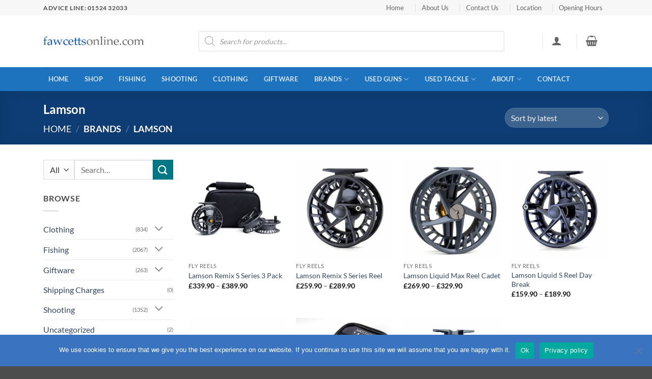

--- FILE ---
content_type: text/html; charset=UTF-8
request_url: https://www.fawcettsonline.com/brand/lamson/
body_size: 44586
content:
<!DOCTYPE html>
<html lang="en-GB" class="loading-site no-js">
<head>
	<meta charset="UTF-8" />
	<link rel="profile" href="http://gmpg.org/xfn/11" />
	<link rel="pingback" href="https://www.fawcettsonline.com/xmlrpc.php" />

	<script>(function(html){html.className = html.className.replace(/\bno-js\b/,'js')})(document.documentElement);</script>
<meta name='robots' content='index, follow, max-image-preview:large, max-snippet:-1, max-video-preview:-1' />
	<style>img:is([sizes="auto" i], [sizes^="auto," i]) { contain-intrinsic-size: 3000px 1500px }</style>
	<meta name="viewport" content="width=device-width, initial-scale=1" />
	<!-- This site is optimized with the Yoast SEO Premium plugin v26.5 (Yoast SEO v26.7) - https://yoast.com/wordpress/plugins/seo/ -->
	<title>Lamson Archives - Fawcetts Online</title>
	<link rel="canonical" href="https://www.fawcettsonline.com/brand/lamson/" />
	<meta property="og:locale" content="en_GB" />
	<meta property="og:type" content="article" />
	<meta property="og:title" content="Lamson Archives" />
	<meta property="og:url" content="https://www.fawcettsonline.com/brand/lamson/" />
	<meta property="og:site_name" content="Fawcetts Online" />
	<meta name="twitter:card" content="summary_large_image" />
	<script type="application/ld+json" class="yoast-schema-graph">{"@context":"https://schema.org","@graph":[{"@type":"CollectionPage","@id":"https://www.fawcettsonline.com/brand/lamson/","url":"https://www.fawcettsonline.com/brand/lamson/","name":"Lamson Archives - Fawcetts Online","isPartOf":{"@id":"https://www.fawcettsonline.com/#website"},"primaryImageOfPage":{"@id":"https://www.fawcettsonline.com/brand/lamson/#primaryimage"},"image":{"@id":"https://www.fawcettsonline.com/brand/lamson/#primaryimage"},"thumbnailUrl":"https://www.fawcettsonline.com/wp-content/uploads/2024/05/RXS-5_3-PACK-DYBRK_WEB.png","breadcrumb":{"@id":"https://www.fawcettsonline.com/brand/lamson/#breadcrumb"},"inLanguage":"en-GB"},{"@type":"ImageObject","inLanguage":"en-GB","@id":"https://www.fawcettsonline.com/brand/lamson/#primaryimage","url":"https://www.fawcettsonline.com/wp-content/uploads/2024/05/RXS-5_3-PACK-DYBRK_WEB.png","contentUrl":"https://www.fawcettsonline.com/wp-content/uploads/2024/05/RXS-5_3-PACK-DYBRK_WEB.png","width":1080,"height":1080},{"@type":"BreadcrumbList","@id":"https://www.fawcettsonline.com/brand/lamson/#breadcrumb","itemListElement":[{"@type":"ListItem","position":1,"name":"Home","item":"https://www.fawcettsonline.com/"},{"@type":"ListItem","position":2,"name":"Lamson"}]},{"@type":"WebSite","@id":"https://www.fawcettsonline.com/#website","url":"https://www.fawcettsonline.com/","name":"Fawcetts Online","description":"","potentialAction":[{"@type":"SearchAction","target":{"@type":"EntryPoint","urlTemplate":"https://www.fawcettsonline.com/?s={search_term_string}"},"query-input":{"@type":"PropertyValueSpecification","valueRequired":true,"valueName":"search_term_string"}}],"inLanguage":"en-GB"}]}</script>
	<!-- / Yoast SEO Premium plugin. -->


<link rel='prefetch' href='https://www.fawcettsonline.com/wp-content/themes/flatsome/assets/js/flatsome.js?ver=e2eddd6c228105dac048' />
<link rel='prefetch' href='https://www.fawcettsonline.com/wp-content/themes/flatsome/assets/js/chunk.slider.js?ver=3.20.2' />
<link rel='prefetch' href='https://www.fawcettsonline.com/wp-content/themes/flatsome/assets/js/chunk.popups.js?ver=3.20.2' />
<link rel='prefetch' href='https://www.fawcettsonline.com/wp-content/themes/flatsome/assets/js/chunk.tooltips.js?ver=3.20.2' />
<link rel='prefetch' href='https://www.fawcettsonline.com/wp-content/themes/flatsome/assets/js/woocommerce.js?ver=1c9be63d628ff7c3ff4c' />
<link rel="alternate" type="application/rss+xml" title="Fawcetts Online &raquo; Feed" href="https://www.fawcettsonline.com/feed/" />
<link rel="alternate" type="application/rss+xml" title="Fawcetts Online &raquo; Comments Feed" href="https://www.fawcettsonline.com/comments/feed/" />
<link rel="alternate" type="application/rss+xml" title="Fawcetts Online &raquo; Lamson Brand Feed" href="https://www.fawcettsonline.com/brand/lamson/feed/" />
<script type="text/javascript">
/* <![CDATA[ */
window._wpemojiSettings = {"baseUrl":"https:\/\/s.w.org\/images\/core\/emoji\/16.0.1\/72x72\/","ext":".png","svgUrl":"https:\/\/s.w.org\/images\/core\/emoji\/16.0.1\/svg\/","svgExt":".svg","source":{"concatemoji":"https:\/\/www.fawcettsonline.com\/wp-includes\/js\/wp-emoji-release.min.js?ver=6.8.3"}};
/*! This file is auto-generated */
!function(s,n){var o,i,e;function c(e){try{var t={supportTests:e,timestamp:(new Date).valueOf()};sessionStorage.setItem(o,JSON.stringify(t))}catch(e){}}function p(e,t,n){e.clearRect(0,0,e.canvas.width,e.canvas.height),e.fillText(t,0,0);var t=new Uint32Array(e.getImageData(0,0,e.canvas.width,e.canvas.height).data),a=(e.clearRect(0,0,e.canvas.width,e.canvas.height),e.fillText(n,0,0),new Uint32Array(e.getImageData(0,0,e.canvas.width,e.canvas.height).data));return t.every(function(e,t){return e===a[t]})}function u(e,t){e.clearRect(0,0,e.canvas.width,e.canvas.height),e.fillText(t,0,0);for(var n=e.getImageData(16,16,1,1),a=0;a<n.data.length;a++)if(0!==n.data[a])return!1;return!0}function f(e,t,n,a){switch(t){case"flag":return n(e,"\ud83c\udff3\ufe0f\u200d\u26a7\ufe0f","\ud83c\udff3\ufe0f\u200b\u26a7\ufe0f")?!1:!n(e,"\ud83c\udde8\ud83c\uddf6","\ud83c\udde8\u200b\ud83c\uddf6")&&!n(e,"\ud83c\udff4\udb40\udc67\udb40\udc62\udb40\udc65\udb40\udc6e\udb40\udc67\udb40\udc7f","\ud83c\udff4\u200b\udb40\udc67\u200b\udb40\udc62\u200b\udb40\udc65\u200b\udb40\udc6e\u200b\udb40\udc67\u200b\udb40\udc7f");case"emoji":return!a(e,"\ud83e\udedf")}return!1}function g(e,t,n,a){var r="undefined"!=typeof WorkerGlobalScope&&self instanceof WorkerGlobalScope?new OffscreenCanvas(300,150):s.createElement("canvas"),o=r.getContext("2d",{willReadFrequently:!0}),i=(o.textBaseline="top",o.font="600 32px Arial",{});return e.forEach(function(e){i[e]=t(o,e,n,a)}),i}function t(e){var t=s.createElement("script");t.src=e,t.defer=!0,s.head.appendChild(t)}"undefined"!=typeof Promise&&(o="wpEmojiSettingsSupports",i=["flag","emoji"],n.supports={everything:!0,everythingExceptFlag:!0},e=new Promise(function(e){s.addEventListener("DOMContentLoaded",e,{once:!0})}),new Promise(function(t){var n=function(){try{var e=JSON.parse(sessionStorage.getItem(o));if("object"==typeof e&&"number"==typeof e.timestamp&&(new Date).valueOf()<e.timestamp+604800&&"object"==typeof e.supportTests)return e.supportTests}catch(e){}return null}();if(!n){if("undefined"!=typeof Worker&&"undefined"!=typeof OffscreenCanvas&&"undefined"!=typeof URL&&URL.createObjectURL&&"undefined"!=typeof Blob)try{var e="postMessage("+g.toString()+"("+[JSON.stringify(i),f.toString(),p.toString(),u.toString()].join(",")+"));",a=new Blob([e],{type:"text/javascript"}),r=new Worker(URL.createObjectURL(a),{name:"wpTestEmojiSupports"});return void(r.onmessage=function(e){c(n=e.data),r.terminate(),t(n)})}catch(e){}c(n=g(i,f,p,u))}t(n)}).then(function(e){for(var t in e)n.supports[t]=e[t],n.supports.everything=n.supports.everything&&n.supports[t],"flag"!==t&&(n.supports.everythingExceptFlag=n.supports.everythingExceptFlag&&n.supports[t]);n.supports.everythingExceptFlag=n.supports.everythingExceptFlag&&!n.supports.flag,n.DOMReady=!1,n.readyCallback=function(){n.DOMReady=!0}}).then(function(){return e}).then(function(){var e;n.supports.everything||(n.readyCallback(),(e=n.source||{}).concatemoji?t(e.concatemoji):e.wpemoji&&e.twemoji&&(t(e.twemoji),t(e.wpemoji)))}))}((window,document),window._wpemojiSettings);
/* ]]> */
</script>

<style id='wp-emoji-styles-inline-css' type='text/css'>

	img.wp-smiley, img.emoji {
		display: inline !important;
		border: none !important;
		box-shadow: none !important;
		height: 1em !important;
		width: 1em !important;
		margin: 0 0.07em !important;
		vertical-align: -0.1em !important;
		background: none !important;
		padding: 0 !important;
	}
</style>
<style id='wp-block-library-inline-css' type='text/css'>
:root{--wp-admin-theme-color:#007cba;--wp-admin-theme-color--rgb:0,124,186;--wp-admin-theme-color-darker-10:#006ba1;--wp-admin-theme-color-darker-10--rgb:0,107,161;--wp-admin-theme-color-darker-20:#005a87;--wp-admin-theme-color-darker-20--rgb:0,90,135;--wp-admin-border-width-focus:2px;--wp-block-synced-color:#7a00df;--wp-block-synced-color--rgb:122,0,223;--wp-bound-block-color:var(--wp-block-synced-color)}@media (min-resolution:192dpi){:root{--wp-admin-border-width-focus:1.5px}}.wp-element-button{cursor:pointer}:root{--wp--preset--font-size--normal:16px;--wp--preset--font-size--huge:42px}:root .has-very-light-gray-background-color{background-color:#eee}:root .has-very-dark-gray-background-color{background-color:#313131}:root .has-very-light-gray-color{color:#eee}:root .has-very-dark-gray-color{color:#313131}:root .has-vivid-green-cyan-to-vivid-cyan-blue-gradient-background{background:linear-gradient(135deg,#00d084,#0693e3)}:root .has-purple-crush-gradient-background{background:linear-gradient(135deg,#34e2e4,#4721fb 50%,#ab1dfe)}:root .has-hazy-dawn-gradient-background{background:linear-gradient(135deg,#faaca8,#dad0ec)}:root .has-subdued-olive-gradient-background{background:linear-gradient(135deg,#fafae1,#67a671)}:root .has-atomic-cream-gradient-background{background:linear-gradient(135deg,#fdd79a,#004a59)}:root .has-nightshade-gradient-background{background:linear-gradient(135deg,#330968,#31cdcf)}:root .has-midnight-gradient-background{background:linear-gradient(135deg,#020381,#2874fc)}.has-regular-font-size{font-size:1em}.has-larger-font-size{font-size:2.625em}.has-normal-font-size{font-size:var(--wp--preset--font-size--normal)}.has-huge-font-size{font-size:var(--wp--preset--font-size--huge)}.has-text-align-center{text-align:center}.has-text-align-left{text-align:left}.has-text-align-right{text-align:right}#end-resizable-editor-section{display:none}.aligncenter{clear:both}.items-justified-left{justify-content:flex-start}.items-justified-center{justify-content:center}.items-justified-right{justify-content:flex-end}.items-justified-space-between{justify-content:space-between}.screen-reader-text{border:0;clip-path:inset(50%);height:1px;margin:-1px;overflow:hidden;padding:0;position:absolute;width:1px;word-wrap:normal!important}.screen-reader-text:focus{background-color:#ddd;clip-path:none;color:#444;display:block;font-size:1em;height:auto;left:5px;line-height:normal;padding:15px 23px 14px;text-decoration:none;top:5px;width:auto;z-index:100000}html :where(.has-border-color){border-style:solid}html :where([style*=border-top-color]){border-top-style:solid}html :where([style*=border-right-color]){border-right-style:solid}html :where([style*=border-bottom-color]){border-bottom-style:solid}html :where([style*=border-left-color]){border-left-style:solid}html :where([style*=border-width]){border-style:solid}html :where([style*=border-top-width]){border-top-style:solid}html :where([style*=border-right-width]){border-right-style:solid}html :where([style*=border-bottom-width]){border-bottom-style:solid}html :where([style*=border-left-width]){border-left-style:solid}html :where(img[class*=wp-image-]){height:auto;max-width:100%}:where(figure){margin:0 0 1em}html :where(.is-position-sticky){--wp-admin--admin-bar--position-offset:var(--wp-admin--admin-bar--height,0px)}@media screen and (max-width:600px){html :where(.is-position-sticky){--wp-admin--admin-bar--position-offset:0px}}
</style>
<link rel='stylesheet' id='cookie-notice-front-css' href='https://www.fawcettsonline.com/wp-content/plugins/cookie-notice/css/front.min.css?ver=2.5.11' type='text/css' media='all' />
<style id='woocommerce-inline-inline-css' type='text/css'>
.woocommerce form .form-row .required { visibility: visible; }
</style>
<link rel='stylesheet' id='brands-styles-css' href='https://www.fawcettsonline.com/wp-content/plugins/woocommerce/assets/css/brands.css?ver=10.0.4' type='text/css' media='all' />
<link rel='stylesheet' id='dgwt-wcas-style-css' href='https://www.fawcettsonline.com/wp-content/plugins/ajax-search-for-woocommerce/assets/css/style.min.css?ver=1.32.2' type='text/css' media='all' />
<link rel='stylesheet' id='pwb-styles-frontend-css' href='https://www.fawcettsonline.com/wp-content/plugins/perfect-woocommerce-brands/build/frontend/css/style.css?ver=3.6.8' type='text/css' media='all' />
<link rel='stylesheet' id='eeb-css-frontend-css' href='https://www.fawcettsonline.com/wp-content/plugins/email-encoder-bundle/core/includes/assets/css/style.css?ver=251212-180133' type='text/css' media='all' />
<link rel='stylesheet' id='flatsome-main-css' href='https://www.fawcettsonline.com/wp-content/themes/flatsome/assets/css/flatsome.css?ver=3.20.2' type='text/css' media='all' />
<style id='flatsome-main-inline-css' type='text/css'>
@font-face {
				font-family: "fl-icons";
				font-display: block;
				src: url(https://www.fawcettsonline.com/wp-content/themes/flatsome/assets/css/icons/fl-icons.eot?v=3.20.2);
				src:
					url(https://www.fawcettsonline.com/wp-content/themes/flatsome/assets/css/icons/fl-icons.eot#iefix?v=3.20.2) format("embedded-opentype"),
					url(https://www.fawcettsonline.com/wp-content/themes/flatsome/assets/css/icons/fl-icons.woff2?v=3.20.2) format("woff2"),
					url(https://www.fawcettsonline.com/wp-content/themes/flatsome/assets/css/icons/fl-icons.ttf?v=3.20.2) format("truetype"),
					url(https://www.fawcettsonline.com/wp-content/themes/flatsome/assets/css/icons/fl-icons.woff?v=3.20.2) format("woff"),
					url(https://www.fawcettsonline.com/wp-content/themes/flatsome/assets/css/icons/fl-icons.svg?v=3.20.2#fl-icons) format("svg");
			}
</style>
<link rel='stylesheet' id='flatsome-shop-css' href='https://www.fawcettsonline.com/wp-content/themes/flatsome/assets/css/flatsome-shop.css?ver=3.20.2' type='text/css' media='all' />
<link rel='stylesheet' id='flatsome-style-css' href='https://www.fawcettsonline.com/wp-content/themes/flatsome-child/style.css?ver=3.0' type='text/css' media='all' />
<script type="text/javascript" src="https://www.fawcettsonline.com/wp-includes/js/jquery/jquery.min.js?ver=3.7.1" id="jquery-core-js"></script>
<script type="text/javascript" src="https://www.fawcettsonline.com/wp-includes/js/jquery/jquery-migrate.min.js?ver=3.4.1" id="jquery-migrate-js"></script>
<script type="text/javascript" id="cookie-notice-front-js-before">
/* <![CDATA[ */
var cnArgs = {"ajaxUrl":"https:\/\/www.fawcettsonline.com\/wp-admin\/admin-ajax.php","nonce":"3644175cec","hideEffect":"fade","position":"bottom","onScroll":false,"onScrollOffset":100,"onClick":false,"cookieName":"cookie_notice_accepted","cookieTime":2592000,"cookieTimeRejected":2592000,"globalCookie":false,"redirection":false,"cache":false,"revokeCookies":false,"revokeCookiesOpt":"automatic"};
/* ]]> */
</script>
<script type="text/javascript" src="https://www.fawcettsonline.com/wp-content/plugins/cookie-notice/js/front.min.js?ver=2.5.11" id="cookie-notice-front-js"></script>
<script type="text/javascript" src="https://www.fawcettsonline.com/wp-content/plugins/woocommerce/assets/js/jquery-blockui/jquery.blockUI.min.js?ver=2.7.0-wc.10.0.4" id="jquery-blockui-js" data-wp-strategy="defer"></script>
<script type="text/javascript" id="wc-add-to-cart-js-extra">
/* <![CDATA[ */
var wc_add_to_cart_params = {"ajax_url":"\/wp-admin\/admin-ajax.php","wc_ajax_url":"\/?wc-ajax=%%endpoint%%","i18n_view_cart":"View basket","cart_url":"https:\/\/www.fawcettsonline.com\/cart\/","is_cart":"","cart_redirect_after_add":"no"};
/* ]]> */
</script>
<script type="text/javascript" src="https://www.fawcettsonline.com/wp-content/plugins/woocommerce/assets/js/frontend/add-to-cart.min.js?ver=10.0.4" id="wc-add-to-cart-js" defer="defer" data-wp-strategy="defer"></script>
<script type="text/javascript" src="https://www.fawcettsonline.com/wp-content/plugins/woocommerce/assets/js/js-cookie/js.cookie.min.js?ver=2.1.4-wc.10.0.4" id="js-cookie-js" data-wp-strategy="defer"></script>
<script type="text/javascript" id="kk-script-js-extra">
/* <![CDATA[ */
var fetchCartItems = {"ajax_url":"https:\/\/www.fawcettsonline.com\/wp-admin\/admin-ajax.php","action":"kk_wc_fetchcartitems","nonce":"c4a8fb70f4","currency":"GBP"};
/* ]]> */
</script>
<script type="text/javascript" src="https://www.fawcettsonline.com/wp-content/plugins/kliken-marketing-for-google/assets/kk-script.js?ver=6.8.3" id="kk-script-js"></script>
<script type="text/javascript" src="https://www.fawcettsonline.com/wp-content/plugins/email-encoder-bundle/core/includes/assets/js/custom.js?ver=251212-180133" id="eeb-js-frontend-js"></script>
<link rel="https://api.w.org/" href="https://www.fawcettsonline.com/wp-json/" /><link rel="alternate" title="JSON" type="application/json" href="https://www.fawcettsonline.com/wp-json/wp/v2/pwb-brand/3764" /><link rel="EditURI" type="application/rsd+xml" title="RSD" href="https://www.fawcettsonline.com/xmlrpc.php?rsd" />
<meta name="generator" content="WordPress 6.8.3" />
<meta name="generator" content="WooCommerce 10.0.4" />
		<style>
			.dgwt-wcas-ico-magnifier,.dgwt-wcas-ico-magnifier-handler{max-width:20px}.dgwt-wcas-search-wrapp{max-width:600px}		</style>
			<style>
		.dgwt-wcas-flatsome-up {
			margin-top: -40vh;
		}

		#search-lightbox .dgwt-wcas-sf-wrapp input[type=search].dgwt-wcas-search-input {
			height: 60px;
			font-size: 20px;
		}

		#search-lightbox .dgwt-wcas-search-wrapp {
			-webkit-transition: all 100ms ease-in-out;
			-moz-transition: all 100ms ease-in-out;
			-ms-transition: all 100ms ease-in-out;
			-o-transition: all 100ms ease-in-out;
			transition: all 100ms ease-in-out;
		}

		#search-lightbox .dgwt-wcas-sf-wrapp .dgwt-wcas-search-submit:before {
			top: 21px;
		}

		.dgwt-wcas-overlay-mobile-on .mfp-wrap .mfp-content {
			width: 100vw;
		}

		.dgwt-wcas-overlay-mobile-on .mfp-wrap,
		.dgwt-wcas-overlay-mobile-on .mfp-close,
		.dgwt-wcas-overlay-mobile-on .nav-sidebar {
			display: none;
		}

		.dgwt-wcas-overlay-mobile-on .main-menu-overlay {
			display: none;
		}

		.dgwt-wcas-open .header-search-dropdown .nav-dropdown {
			opacity: 1;
			max-height: inherit;
			left: -15px !important;
		}

		.dgwt-wcas-open:not(.dgwt-wcas-theme-flatsome-dd-sc) .nav-right .header-search-dropdown .nav-dropdown {
			left: auto;
			/*right: -15px;*/
		}

		.dgwt-wcas-theme-flatsome .nav-dropdown .dgwt-wcas-search-wrapp {
			min-width: 450px;
		}

		.header-search-form {
			min-width: 250px;
		}
	</style>
			<noscript><style>.woocommerce-product-gallery{ opacity: 1 !important; }</style></noscript>
	<link rel="icon" href="https://www.fawcettsonline.com/wp-content/uploads/2020/12/favicon32b.png" sizes="32x32" />
<link rel="icon" href="https://www.fawcettsonline.com/wp-content/uploads/2020/12/favicon32b.png" sizes="192x192" />
<link rel="apple-touch-icon" href="https://www.fawcettsonline.com/wp-content/uploads/2020/12/favicon32b.png" />
<meta name="msapplication-TileImage" content="https://www.fawcettsonline.com/wp-content/uploads/2020/12/favicon32b.png" />
<style id="custom-css" type="text/css">:root {--primary-color: #11519B;--fs-color-primary: #11519B;--fs-color-secondary: #007784;--fs-color-success: #627D47;--fs-color-alert: #b20000;--fs-color-base: #4a4a4a;--fs-experimental-link-color: #334862;--fs-experimental-link-color-hover: #111;}.tooltipster-base {--tooltip-color: #fff;--tooltip-bg-color: #000;}.off-canvas-right .mfp-content, .off-canvas-left .mfp-content {--drawer-width: 300px;}.off-canvas .mfp-content.off-canvas-cart {--drawer-width: 360px;}.container-width, .full-width .ubermenu-nav, .container, .row{max-width: 1140px}.row.row-collapse{max-width: 1110px}.row.row-small{max-width: 1132.5px}.row.row-large{max-width: 1170px}.header-main{height: 102px}#logo img{max-height: 102px}#logo{width:200px;}.header-bottom{min-height: 33px}.header-top{min-height: 30px}.transparent .header-main{height: 90px}.transparent #logo img{max-height: 90px}.has-transparent + .page-title:first-of-type,.has-transparent + #main > .page-title,.has-transparent + #main > div > .page-title,.has-transparent + #main .page-header-wrapper:first-of-type .page-title{padding-top: 170px;}.header.show-on-scroll,.stuck .header-main{height:70px!important}.stuck #logo img{max-height: 70px!important}.search-form{ width: 100%;}.header-bottom {background-color: #1E73BE}.header-main .nav > li > a{line-height: 18px }.header-bottom-nav > li > a{line-height: 47px }@media (max-width: 549px) {.header-main{height: 70px}#logo img{max-height: 70px}}.nav-dropdown-has-arrow.nav-dropdown-has-border li.has-dropdown:before{border-bottom-color: #FFFFFF;}.nav .nav-dropdown{border-color: #FFFFFF }.nav-dropdown{font-size:101%}.nav-dropdown-has-arrow li.has-dropdown:after{border-bottom-color: #FFFFFF;}.nav .nav-dropdown{background-color: #FFFFFF}.header-top{background-color:#F7F7F7!important;}body{font-family: Lato, sans-serif;}body {font-weight: 400;font-style: normal;}.nav > li > a {font-family: Lato, sans-serif;}.mobile-sidebar-levels-2 .nav > li > ul > li > a {font-family: Lato, sans-serif;}.nav > li > a,.mobile-sidebar-levels-2 .nav > li > ul > li > a {font-weight: 700;font-style: normal;}h1,h2,h3,h4,h5,h6,.heading-font, .off-canvas-center .nav-sidebar.nav-vertical > li > a{font-family: Lato, sans-serif;}h1,h2,h3,h4,h5,h6,.heading-font,.banner h1,.banner h2 {font-weight: 700;font-style: normal;}.alt-font{font-family: "Dancing Script", sans-serif;}.alt-font {font-weight: 400!important;font-style: normal!important;}@media screen and (min-width: 550px){.products .box-vertical .box-image{min-width: 300px!important;width: 300px!important;}}.nav-vertical-fly-out > li + li {border-top-width: 1px; border-top-style: solid;}/* Custom CSS */.nav-top-link {margin-right:12px}.label-new.menu-item > a:after{content:"New";}.label-hot.menu-item > a:after{content:"Hot";}.label-sale.menu-item > a:after{content:"Sale";}.label-popular.menu-item > a:after{content:"Popular";}</style><style id="kirki-inline-styles">/* latin-ext */
@font-face {
  font-family: 'Lato';
  font-style: normal;
  font-weight: 400;
  font-display: swap;
  src: url(https://www.fawcettsonline.com/wp-content/fonts/lato/S6uyw4BMUTPHjxAwXjeu.woff2) format('woff2');
  unicode-range: U+0100-02BA, U+02BD-02C5, U+02C7-02CC, U+02CE-02D7, U+02DD-02FF, U+0304, U+0308, U+0329, U+1D00-1DBF, U+1E00-1E9F, U+1EF2-1EFF, U+2020, U+20A0-20AB, U+20AD-20C0, U+2113, U+2C60-2C7F, U+A720-A7FF;
}
/* latin */
@font-face {
  font-family: 'Lato';
  font-style: normal;
  font-weight: 400;
  font-display: swap;
  src: url(https://www.fawcettsonline.com/wp-content/fonts/lato/S6uyw4BMUTPHjx4wXg.woff2) format('woff2');
  unicode-range: U+0000-00FF, U+0131, U+0152-0153, U+02BB-02BC, U+02C6, U+02DA, U+02DC, U+0304, U+0308, U+0329, U+2000-206F, U+20AC, U+2122, U+2191, U+2193, U+2212, U+2215, U+FEFF, U+FFFD;
}
/* latin-ext */
@font-face {
  font-family: 'Lato';
  font-style: normal;
  font-weight: 700;
  font-display: swap;
  src: url(https://www.fawcettsonline.com/wp-content/fonts/lato/S6u9w4BMUTPHh6UVSwaPGR_p.woff2) format('woff2');
  unicode-range: U+0100-02BA, U+02BD-02C5, U+02C7-02CC, U+02CE-02D7, U+02DD-02FF, U+0304, U+0308, U+0329, U+1D00-1DBF, U+1E00-1E9F, U+1EF2-1EFF, U+2020, U+20A0-20AB, U+20AD-20C0, U+2113, U+2C60-2C7F, U+A720-A7FF;
}
/* latin */
@font-face {
  font-family: 'Lato';
  font-style: normal;
  font-weight: 700;
  font-display: swap;
  src: url(https://www.fawcettsonline.com/wp-content/fonts/lato/S6u9w4BMUTPHh6UVSwiPGQ.woff2) format('woff2');
  unicode-range: U+0000-00FF, U+0131, U+0152-0153, U+02BB-02BC, U+02C6, U+02DA, U+02DC, U+0304, U+0308, U+0329, U+2000-206F, U+20AC, U+2122, U+2191, U+2193, U+2212, U+2215, U+FEFF, U+FFFD;
}/* vietnamese */
@font-face {
  font-family: 'Dancing Script';
  font-style: normal;
  font-weight: 400;
  font-display: swap;
  src: url(https://www.fawcettsonline.com/wp-content/fonts/dancing-script/If2cXTr6YS-zF4S-kcSWSVi_sxjsohD9F50Ruu7BMSo3Rep8ltA.woff2) format('woff2');
  unicode-range: U+0102-0103, U+0110-0111, U+0128-0129, U+0168-0169, U+01A0-01A1, U+01AF-01B0, U+0300-0301, U+0303-0304, U+0308-0309, U+0323, U+0329, U+1EA0-1EF9, U+20AB;
}
/* latin-ext */
@font-face {
  font-family: 'Dancing Script';
  font-style: normal;
  font-weight: 400;
  font-display: swap;
  src: url(https://www.fawcettsonline.com/wp-content/fonts/dancing-script/If2cXTr6YS-zF4S-kcSWSVi_sxjsohD9F50Ruu7BMSo3ROp8ltA.woff2) format('woff2');
  unicode-range: U+0100-02BA, U+02BD-02C5, U+02C7-02CC, U+02CE-02D7, U+02DD-02FF, U+0304, U+0308, U+0329, U+1D00-1DBF, U+1E00-1E9F, U+1EF2-1EFF, U+2020, U+20A0-20AB, U+20AD-20C0, U+2113, U+2C60-2C7F, U+A720-A7FF;
}
/* latin */
@font-face {
  font-family: 'Dancing Script';
  font-style: normal;
  font-weight: 400;
  font-display: swap;
  src: url(https://www.fawcettsonline.com/wp-content/fonts/dancing-script/If2cXTr6YS-zF4S-kcSWSVi_sxjsohD9F50Ruu7BMSo3Sup8.woff2) format('woff2');
  unicode-range: U+0000-00FF, U+0131, U+0152-0153, U+02BB-02BC, U+02C6, U+02DA, U+02DC, U+0304, U+0308, U+0329, U+2000-206F, U+20AC, U+2122, U+2191, U+2193, U+2212, U+2215, U+FEFF, U+FFFD;
}</style></head>

<body class="archive tax-pwb-brand term-lamson term-3764 wp-theme-flatsome wp-child-theme-flatsome-child theme-flatsome cookies-not-set woocommerce woocommerce-page woocommerce-no-js dgwt-wcas-theme-flatsome lightbox nav-dropdown-has-arrow nav-dropdown-has-shadow nav-dropdown-has-border">


<a class="skip-link screen-reader-text" href="#main">Skip to content</a>

<div id="wrapper">

	
	<header id="header" class="header has-sticky sticky-jump">
		<div class="header-wrapper">
			<div id="top-bar" class="header-top hide-for-sticky">
    <div class="flex-row container">
      <div class="flex-col hide-for-medium flex-left">
          <ul class="nav nav-left medium-nav-center nav-small  nav-divided">
              <li class="html custom html_topbar_left"><strong class="uppercase">ADVICE LINE: 01524 32033 </strong></li>          </ul>
      </div>

      <div class="flex-col hide-for-medium flex-center">
          <ul class="nav nav-center nav-small  nav-divided">
                        </ul>
      </div>

      <div class="flex-col hide-for-medium flex-right">
         <ul class="nav top-bar-nav nav-right nav-small  nav-divided">
              <li id="menu-item-111419" class="menu-item menu-item-type-custom menu-item-object-custom menu-item-home menu-item-111419 menu-item-design-default"><a href="https://www.fawcettsonline.com" class="nav-top-link">Home</a></li>
<li id="menu-item-110395" class="menu-item menu-item-type-post_type menu-item-object-page menu-item-110395 menu-item-design-default"><a href="https://www.fawcettsonline.com/about-us/" class="nav-top-link">About Us</a></li>
<li id="menu-item-111401" class="menu-item menu-item-type-post_type menu-item-object-page menu-item-111401 menu-item-design-default"><a href="https://www.fawcettsonline.com/contact-us/" class="nav-top-link">Contact Us</a></li>
<li id="menu-item-111405" class="menu-item menu-item-type-post_type menu-item-object-page menu-item-111405 menu-item-design-default"><a href="https://www.fawcettsonline.com/our-location/" class="nav-top-link">Location</a></li>
<li id="menu-item-116402" class="menu-item menu-item-type-post_type menu-item-object-page menu-item-116402 menu-item-design-default"><a href="https://www.fawcettsonline.com/fawcetts-opening-hours/" class="nav-top-link">Opening Hours</a></li>
          </ul>
      </div>

            <div class="flex-col show-for-medium flex-grow">
          <ul class="nav nav-center nav-small mobile-nav  nav-divided">
              <li class="html custom html_topbar_left"><strong class="uppercase">ADVICE LINE: 01524 32033 </strong></li>          </ul>
      </div>
      
    </div>
</div>
<div id="masthead" class="header-main ">
      <div class="header-inner flex-row container logo-left medium-logo-center" role="navigation">

          <!-- Logo -->
          <div id="logo" class="flex-col logo">
            
<!-- Header logo -->
<a href="https://www.fawcettsonline.com/" title="Fawcetts Online" rel="home">
		<img width="334" height="45" src="https://www.fawcettsonline.com/wp-content/uploads/2020/11/fawcettslogo260.png" class="header_logo header-logo" alt="Fawcetts Online"/><img  width="334" height="45" src="https://www.fawcettsonline.com/wp-content/uploads/2020/11/fawcettslogo260.png" class="header-logo-dark" alt="Fawcetts Online"/></a>
          </div>

          <!-- Mobile Left Elements -->
          <div class="flex-col show-for-medium flex-left">
            <ul class="mobile-nav nav nav-left ">
              <li class="nav-icon has-icon">
			<a href="#" class="is-small" data-open="#main-menu" data-pos="left" data-bg="main-menu-overlay" role="button" aria-label="Menu" aria-controls="main-menu" aria-expanded="false" aria-haspopup="dialog" data-flatsome-role-button>
			<i class="icon-menu" aria-hidden="true"></i>			<span class="menu-title uppercase hide-for-small">Menu</span>		</a>
	</li>
            </ul>
          </div>

          <!-- Left Elements -->
          <div class="flex-col hide-for-medium flex-left
            flex-grow">
            <ul class="header-nav header-nav-main nav nav-left  nav-box nav-uppercase" >
              <li class="header-search-form search-form html relative has-icon">
	<div class="header-search-form-wrapper">
		<div  class="dgwt-wcas-search-wrapp dgwt-wcas-is-detail-box dgwt-wcas-no-submit woocommerce dgwt-wcas-style-flat js-dgwt-wcas-layout-classic dgwt-wcas-layout-classic js-dgwt-wcas-mobile-overlay-enabled">
		<form class="dgwt-wcas-search-form" role="search" action="https://www.fawcettsonline.com/" method="get">
		<div class="dgwt-wcas-sf-wrapp">
							<svg
					class="dgwt-wcas-ico-magnifier" xmlns="http://www.w3.org/2000/svg"
					xmlns:xlink="http://www.w3.org/1999/xlink" x="0px" y="0px"
					viewBox="0 0 51.539 51.361" xml:space="preserve">
					<path 						d="M51.539,49.356L37.247,35.065c3.273-3.74,5.272-8.623,5.272-13.983c0-11.742-9.518-21.26-21.26-21.26 S0,9.339,0,21.082s9.518,21.26,21.26,21.26c5.361,0,10.244-1.999,13.983-5.272l14.292,14.292L51.539,49.356z M2.835,21.082 c0-10.176,8.249-18.425,18.425-18.425s18.425,8.249,18.425,18.425S31.436,39.507,21.26,39.507S2.835,31.258,2.835,21.082z"/>
				</svg>
							<label class="screen-reader-text"
				for="dgwt-wcas-search-input-1">
				Products search			</label>

			<input
				id="dgwt-wcas-search-input-1"
				type="search"
				class="dgwt-wcas-search-input"
				name="s"
				value=""
				placeholder="Search for products..."
				autocomplete="off"
							/>
			<div class="dgwt-wcas-preloader"></div>

			<div class="dgwt-wcas-voice-search"></div>

			
			<input type="hidden" name="post_type" value="product"/>
			<input type="hidden" name="dgwt_wcas" value="1"/>

			
					</div>
	</form>
</div>
	</div>
</li>
            </ul>
          </div>

          <!-- Right Elements -->
          <div class="flex-col hide-for-medium flex-right">
            <ul class="header-nav header-nav-main nav nav-right  nav-box nav-uppercase">
              <li class="header-divider"></li>
<li class="account-item has-icon">

	<a href="https://www.fawcettsonline.com/my-account/" class="nav-top-link nav-top-not-logged-in is-small is-small" title="Login" role="button" data-open="#login-form-popup" aria-label="Login" aria-controls="login-form-popup" aria-expanded="false" aria-haspopup="dialog" data-flatsome-role-button>
		<i class="icon-user" aria-hidden="true"></i>	</a>




</li>
<li class="header-divider"></li><li class="cart-item has-icon has-dropdown">

<a href="https://www.fawcettsonline.com/cart/" class="header-cart-link nav-top-link is-small" title="Basket" aria-label="View basket" aria-expanded="false" aria-haspopup="true" role="button" data-flatsome-role-button>


    <i class="icon-shopping-basket" aria-hidden="true" data-icon-label="0"></i>  </a>

 <ul class="nav-dropdown nav-dropdown-default">
    <li class="html widget_shopping_cart">
      <div class="widget_shopping_cart_content">
        

	<div class="ux-mini-cart-empty flex flex-row-col text-center pt pb">
				<div class="ux-mini-cart-empty-icon">
			<svg aria-hidden="true" xmlns="http://www.w3.org/2000/svg" viewBox="0 0 17 19" style="opacity:.1;height:80px;">
				<path d="M8.5 0C6.7 0 5.3 1.2 5.3 2.7v2H2.1c-.3 0-.6.3-.7.7L0 18.2c0 .4.2.8.6.8h15.7c.4 0 .7-.3.7-.7v-.1L15.6 5.4c0-.3-.3-.6-.7-.6h-3.2v-2c0-1.6-1.4-2.8-3.2-2.8zM6.7 2.7c0-.8.8-1.4 1.8-1.4s1.8.6 1.8 1.4v2H6.7v-2zm7.5 3.4 1.3 11.5h-14L2.8 6.1h2.5v1.4c0 .4.3.7.7.7.4 0 .7-.3.7-.7V6.1h3.5v1.4c0 .4.3.7.7.7s.7-.3.7-.7V6.1h2.6z" fill-rule="evenodd" clip-rule="evenodd" fill="currentColor"></path>
			</svg>
		</div>
				<p class="woocommerce-mini-cart__empty-message empty">No products in the basket.</p>
					<p class="return-to-shop">
				<a class="button primary wc-backward" href="https://www.fawcettsonline.com/shop/">
					Return to shop				</a>
			</p>
				</div>


      </div>
    </li>
     </ul>

</li>
            </ul>
          </div>

          <!-- Mobile Right Elements -->
          <div class="flex-col show-for-medium flex-right">
            <ul class="mobile-nav nav nav-right ">
              
<li class="account-item has-icon">
		<a href="https://www.fawcettsonline.com/my-account/" class="account-link-mobile is-small" title="My account" aria-label="My account">
		<i class="icon-user" aria-hidden="true"></i>	</a>
	</li>
<li class="cart-item has-icon">


		<a href="https://www.fawcettsonline.com/cart/" class="header-cart-link nav-top-link is-small off-canvas-toggle" title="Basket" aria-label="View basket" aria-expanded="false" aria-haspopup="dialog" role="button" data-open="#cart-popup" data-class="off-canvas-cart" data-pos="right" aria-controls="cart-popup" data-flatsome-role-button>

  	<i class="icon-shopping-basket" aria-hidden="true" data-icon-label="0"></i>  </a>


  <!-- Cart Sidebar Popup -->
  <div id="cart-popup" class="mfp-hide">
  <div class="cart-popup-inner inner-padding cart-popup-inner--sticky">
      <div class="cart-popup-title text-center">
          <span class="heading-font uppercase">Basket</span>
          <div class="is-divider"></div>
      </div>
	  <div class="widget_shopping_cart">
		  <div class="widget_shopping_cart_content">
			  

	<div class="ux-mini-cart-empty flex flex-row-col text-center pt pb">
				<div class="ux-mini-cart-empty-icon">
			<svg aria-hidden="true" xmlns="http://www.w3.org/2000/svg" viewBox="0 0 17 19" style="opacity:.1;height:80px;">
				<path d="M8.5 0C6.7 0 5.3 1.2 5.3 2.7v2H2.1c-.3 0-.6.3-.7.7L0 18.2c0 .4.2.8.6.8h15.7c.4 0 .7-.3.7-.7v-.1L15.6 5.4c0-.3-.3-.6-.7-.6h-3.2v-2c0-1.6-1.4-2.8-3.2-2.8zM6.7 2.7c0-.8.8-1.4 1.8-1.4s1.8.6 1.8 1.4v2H6.7v-2zm7.5 3.4 1.3 11.5h-14L2.8 6.1h2.5v1.4c0 .4.3.7.7.7.4 0 .7-.3.7-.7V6.1h3.5v1.4c0 .4.3.7.7.7s.7-.3.7-.7V6.1h2.6z" fill-rule="evenodd" clip-rule="evenodd" fill="currentColor"></path>
			</svg>
		</div>
				<p class="woocommerce-mini-cart__empty-message empty">No products in the basket.</p>
					<p class="return-to-shop">
				<a class="button primary wc-backward" href="https://www.fawcettsonline.com/shop/">
					Return to shop				</a>
			</p>
				</div>


		  </div>
	  </div>
               </div>
  </div>

</li>
            </ul>
          </div>

      </div>

            <div class="container"><div class="top-divider full-width"></div></div>
      </div>
<div id="wide-nav" class="header-bottom wide-nav nav-dark hide-for-medium">
    <div class="flex-row container">

                        <div class="flex-col hide-for-medium flex-left">
                <ul class="nav header-nav header-bottom-nav nav-left  nav-box nav-uppercase">
                    <li id="menu-item-203" class="menu-item menu-item-type-post_type menu-item-object-page menu-item-home menu-item-203 menu-item-design-default"><a href="https://www.fawcettsonline.com/" class="nav-top-link">Home</a></li>
<li id="menu-item-176" class="menu-item menu-item-type-post_type menu-item-object-page menu-item-176 menu-item-design-default"><a href="https://www.fawcettsonline.com/shop/" class="nav-top-link">Shop</a></li>
<li id="menu-item-110685" class="menu-item menu-item-type-taxonomy menu-item-object-product_cat menu-item-110685 menu-item-design-default"><a href="https://www.fawcettsonline.com/product-category/fishing/" class="nav-top-link">Fishing</a></li>
<li id="menu-item-110686" class="menu-item menu-item-type-taxonomy menu-item-object-product_cat menu-item-110686 menu-item-design-default"><a href="https://www.fawcettsonline.com/product-category/shooting/" class="nav-top-link">Shooting</a></li>
<li id="menu-item-110687" class="menu-item menu-item-type-taxonomy menu-item-object-product_cat menu-item-110687 menu-item-design-default"><a href="https://www.fawcettsonline.com/product-category/clothing/" class="nav-top-link">Clothing</a></li>
<li id="menu-item-110688" class="menu-item menu-item-type-taxonomy menu-item-object-product_cat menu-item-110688 menu-item-design-default"><a href="https://www.fawcettsonline.com/product-category/giftware/" class="nav-top-link">Giftware</a></li>
<li id="menu-item-111755" class="menu-item menu-item-type-custom menu-item-object-custom menu-item-has-children menu-item-111755 menu-item-design-default has-dropdown"><a href="/index.php" class="nav-top-link" aria-expanded="false" aria-haspopup="menu">Brands<i class="icon-angle-down" aria-hidden="true"></i></a>
<ul class="sub-menu nav-dropdown nav-dropdown-default">
	<li id="menu-item-111914" class="menu-item menu-item-type-custom menu-item-object-custom menu-item-has-children menu-item-111914 nav-dropdown-col"><a href="/index.php">Fishing brands A-M</a>
	<ul class="sub-menu nav-column nav-dropdown-default">
		<li id="menu-item-111894" class="menu-item menu-item-type-taxonomy menu-item-object-pwb-brand menu-item-111894"><a href="https://www.fawcettsonline.com/brand/abu/">Abu</a></li>
		<li id="menu-item-111895" class="menu-item menu-item-type-taxonomy menu-item-object-pwb-brand menu-item-111895"><a href="https://www.fawcettsonline.com/brand/bruce-walker/">Bruce &amp; Walker</a></li>
		<li id="menu-item-111899" class="menu-item menu-item-type-taxonomy menu-item-object-pwb-brand menu-item-111899"><a href="https://www.fawcettsonline.com/brand/chub/">Chub</a></li>
		<li id="menu-item-111900" class="menu-item menu-item-type-taxonomy menu-item-object-pwb-brand menu-item-111900"><a href="https://www.fawcettsonline.com/brand/drennan/">Drennan</a></li>
		<li id="menu-item-111901" class="menu-item menu-item-type-taxonomy menu-item-object-pwb-brand menu-item-111901"><a href="https://www.fawcettsonline.com/brand/fox/">Fox</a></li>
		<li id="menu-item-111753" class="menu-item menu-item-type-taxonomy menu-item-object-pwb-brand menu-item-111753"><a href="https://www.fawcettsonline.com/brand/hardy/">Hardy</a></li>
		<li id="menu-item-111902" class="menu-item menu-item-type-taxonomy menu-item-object-pwb-brand menu-item-111902"><a href="https://www.fawcettsonline.com/brand/loomis/">Loomis</a></li>
		<li id="menu-item-111863" class="menu-item menu-item-type-taxonomy menu-item-object-pwb-brand menu-item-111863"><a href="https://www.fawcettsonline.com/brand/loop/">Loop</a></li>
		<li id="menu-item-111903" class="menu-item menu-item-type-taxonomy menu-item-object-pwb-brand menu-item-111903"><a href="https://www.fawcettsonline.com/brand/mitchell/">Mitchell</a></li>
	</ul>
</li>
	<li id="menu-item-111865" class="menu-item menu-item-type-custom menu-item-object-custom menu-item-has-children menu-item-111865 nav-dropdown-col"><a href="/index.php">Fishing Brands N-Z</a>
	<ul class="sub-menu nav-column nav-dropdown-default">
		<li id="menu-item-111757" class="menu-item menu-item-type-taxonomy menu-item-object-pwb-brand menu-item-111757"><a href="https://www.fawcettsonline.com/brand/patagonia/">Patagonia</a></li>
		<li id="menu-item-111782" class="menu-item menu-item-type-taxonomy menu-item-object-pwb-brand menu-item-111782"><a href="https://www.fawcettsonline.com/brand/rio/">Rio</a></li>
		<li id="menu-item-111896" class="menu-item menu-item-type-taxonomy menu-item-object-pwb-brand menu-item-111896"><a href="https://www.fawcettsonline.com/brand/sage/">Sage</a></li>
		<li id="menu-item-111904" class="menu-item menu-item-type-taxonomy menu-item-object-pwb-brand menu-item-111904"><a href="https://www.fawcettsonline.com/brand/scientific-anglers/">Scientific Anglers</a></li>
		<li id="menu-item-111905" class="menu-item menu-item-type-taxonomy menu-item-object-pwb-brand menu-item-111905"><a href="https://www.fawcettsonline.com/brand/shakespeare/">Shakespeare</a></li>
		<li id="menu-item-111906" class="menu-item menu-item-type-taxonomy menu-item-object-pwb-brand menu-item-111906"><a href="https://www.fawcettsonline.com/brand/sharpes/">Sharpes</a></li>
		<li id="menu-item-111756" class="menu-item menu-item-type-taxonomy menu-item-object-pwb-brand menu-item-111756"><a href="https://www.fawcettsonline.com/brand/simms/">Simms</a></li>
		<li id="menu-item-111907" class="menu-item menu-item-type-taxonomy menu-item-object-pwb-brand menu-item-111907"><a href="https://www.fawcettsonline.com/brand/snowbee/">Snowbee</a></li>
		<li id="menu-item-111908" class="menu-item menu-item-type-taxonomy menu-item-object-pwb-brand menu-item-111908"><a href="https://www.fawcettsonline.com/brand/viking/">Viking</a></li>
		<li id="menu-item-111754" class="menu-item menu-item-type-taxonomy menu-item-object-pwb-brand menu-item-111754"><a href="https://www.fawcettsonline.com/brand/vision/">Vision</a></li>
	</ul>
</li>
	<li id="menu-item-111867" class="menu-item menu-item-type-custom menu-item-object-custom menu-item-has-children menu-item-111867 nav-dropdown-col"><a href="/index.php">Shooting Brands</a>
	<ul class="sub-menu nav-column nav-dropdown-default">
		<li id="menu-item-111873" class="menu-item menu-item-type-taxonomy menu-item-object-pwb-brand menu-item-111873"><a href="https://www.fawcettsonline.com/brand/acme/">Acme</a></li>
		<li id="menu-item-111916" class="menu-item menu-item-type-taxonomy menu-item-object-pwb-brand menu-item-111916"><a href="https://www.fawcettsonline.com/brand/air-arms/">Air Arms</a></li>
		<li id="menu-item-111872" class="menu-item menu-item-type-taxonomy menu-item-object-pwb-brand menu-item-111872"><a href="https://www.fawcettsonline.com/brand/beretta/">Beretta</a></li>
		<li id="menu-item-111874" class="menu-item menu-item-type-taxonomy menu-item-object-pwb-brand menu-item-111874"><a href="https://www.fawcettsonline.com/brand/browning/">Browning</a></li>
		<li id="menu-item-111917" class="menu-item menu-item-type-taxonomy menu-item-object-pwb-brand menu-item-111917"><a href="https://www.fawcettsonline.com/brand/bsa/">BSA</a></li>
		<li id="menu-item-111923" class="menu-item menu-item-type-taxonomy menu-item-object-pwb-brand menu-item-111923"><a href="https://www.fawcettsonline.com/brand/croots/">Croots</a></li>
		<li id="menu-item-111918" class="menu-item menu-item-type-taxonomy menu-item-object-pwb-brand menu-item-111918"><a href="https://www.fawcettsonline.com/brand/swarovski/">Swarovski</a></li>
		<li id="menu-item-111919" class="menu-item menu-item-type-taxonomy menu-item-object-pwb-brand menu-item-111919"><a href="https://www.fawcettsonline.com/brand/walther/">Walther</a></li>
		<li id="menu-item-111920" class="menu-item menu-item-type-taxonomy menu-item-object-pwb-brand menu-item-111920"><a href="https://www.fawcettsonline.com/brand/weihrauch/">Weihrauch</a></li>
		<li id="menu-item-111921" class="menu-item menu-item-type-taxonomy menu-item-object-pwb-brand menu-item-111921"><a href="https://www.fawcettsonline.com/brand/yildiz/">Yildiz</a></li>
		<li id="menu-item-111922" class="menu-item menu-item-type-taxonomy menu-item-object-pwb-brand menu-item-111922"><a href="https://www.fawcettsonline.com/brand/zeiss/">Zeiss</a></li>
		<li id="menu-item-111876" class="menu-item menu-item-type-taxonomy menu-item-object-pwb-brand menu-item-111876"><a href="https://www.fawcettsonline.com/brand/zoli/">Zoli</a></li>
	</ul>
</li>
	<li id="menu-item-111868" class="menu-item menu-item-type-custom menu-item-object-custom menu-item-has-children menu-item-111868 nav-dropdown-col"><a href="/index.php">Clothing Brands</a>
	<ul class="sub-menu nav-column nav-dropdown-default">
		<li id="menu-item-112008" class="menu-item menu-item-type-taxonomy menu-item-object-pwb-brand menu-item-112008"><a href="https://www.fawcettsonline.com/brand/aigle/">Aigle</a></li>
		<li id="menu-item-111871" class="menu-item menu-item-type-taxonomy menu-item-object-pwb-brand menu-item-111871"><a href="https://www.fawcettsonline.com/brand/barbour/">Barbour</a></li>
		<li id="menu-item-112009" class="menu-item menu-item-type-taxonomy menu-item-object-pwb-brand menu-item-112009"><a href="https://www.fawcettsonline.com/brand/bonart/">Bonart</a></li>
		<li id="menu-item-112010" class="menu-item menu-item-type-taxonomy menu-item-object-pwb-brand menu-item-112010"><a href="https://www.fawcettsonline.com/brand/chevalier/">Chevalier</a></li>
		<li id="menu-item-112011" class="menu-item menu-item-type-taxonomy menu-item-object-pwb-brand menu-item-112011"><a href="https://www.fawcettsonline.com/brand/croots/">Croots</a></li>
		<li id="menu-item-112012" class="menu-item menu-item-type-taxonomy menu-item-object-pwb-brand menu-item-112012"><a href="https://www.fawcettsonline.com/brand/deerhunter/">Deerhunter</a></li>
		<li id="menu-item-112013" class="menu-item menu-item-type-taxonomy menu-item-object-pwb-brand menu-item-112013"><a href="https://www.fawcettsonline.com/brand/failsworth/">Failsworth</a></li>
		<li id="menu-item-112014" class="menu-item menu-item-type-taxonomy menu-item-object-pwb-brand menu-item-112014"><a href="https://www.fawcettsonline.com/brand/hoggs/">Hoggs</a></li>
		<li id="menu-item-112015" class="menu-item menu-item-type-taxonomy menu-item-object-pwb-brand menu-item-112015"><a href="https://www.fawcettsonline.com/brand/hunter/">Hunter</a></li>
		<li id="menu-item-111875" class="menu-item menu-item-type-taxonomy menu-item-object-pwb-brand menu-item-111875"><a href="https://www.fawcettsonline.com/brand/joules/">Joules</a></li>
		<li id="menu-item-112016" class="menu-item menu-item-type-taxonomy menu-item-object-pwb-brand menu-item-112016"><a href="https://www.fawcettsonline.com/brand/lady/">Lady</a></li>
		<li id="menu-item-112017" class="menu-item menu-item-type-taxonomy menu-item-object-pwb-brand menu-item-112017"><a href="https://www.fawcettsonline.com/brand/meindl/">Meindl</a></li>
		<li id="menu-item-112018" class="menu-item menu-item-type-taxonomy menu-item-object-pwb-brand menu-item-112018"><a href="https://www.fawcettsonline.com/brand/musto/">Musto</a></li>
		<li id="menu-item-112019" class="menu-item menu-item-type-taxonomy menu-item-object-pwb-brand menu-item-112019"><a href="https://www.fawcettsonline.com/brand/ridgeline/">Ridgeline</a></li>
		<li id="menu-item-112020" class="menu-item menu-item-type-taxonomy menu-item-object-pwb-brand menu-item-112020"><a href="https://www.fawcettsonline.com/brand/woodbridge/">Woodbridge</a></li>
	</ul>
</li>
</ul>
</li>
<li id="menu-item-22772" class="menu-item menu-item-type-post_type menu-item-object-page menu-item-has-children menu-item-22772 menu-item-design-default has-dropdown"><a href="https://www.fawcettsonline.com/used-over-and-under-shotguns/" class="nav-top-link" aria-expanded="false" aria-haspopup="menu">Used Guns<i class="icon-angle-down" aria-hidden="true"></i></a>
<ul class="sub-menu nav-dropdown nav-dropdown-default">
	<li id="menu-item-22767" class="menu-item menu-item-type-post_type menu-item-object-page menu-item-22767"><a href="https://www.fawcettsonline.com/used-side-by-side-shotguns-2/">Used Side By Side Shotguns</a></li>
	<li id="menu-item-22768" class="menu-item menu-item-type-post_type menu-item-object-page menu-item-22768"><a href="https://www.fawcettsonline.com/used-over-and-under-shotguns/">Used Over and Under Shotguns</a></li>
	<li id="menu-item-22769" class="menu-item menu-item-type-post_type menu-item-object-page menu-item-22769"><a href="https://www.fawcettsonline.com/used-semi-automatic-guns/">Used Semi Automatic Guns</a></li>
	<li id="menu-item-22770" class="menu-item menu-item-type-post_type menu-item-object-page menu-item-22770"><a href="https://www.fawcettsonline.com/used-hammer-guns/">Used Hammer Guns</a></li>
	<li id="menu-item-22771" class="menu-item menu-item-type-post_type menu-item-object-page menu-item-22771"><a href="https://www.fawcettsonline.com/used-rifles/">Used Rifles</a></li>
</ul>
</li>
<li id="menu-item-110215" class="menu-item menu-item-type-post_type menu-item-object-page menu-item-has-children menu-item-110215 menu-item-design-default has-dropdown"><a href="https://www.fawcettsonline.com/used-modern-fly-reels/" class="nav-top-link" aria-expanded="false" aria-haspopup="menu">Used Tackle<i class="icon-angle-down" aria-hidden="true"></i></a>
<ul class="sub-menu nav-dropdown nav-dropdown-default">
	<li id="menu-item-110221" class="menu-item menu-item-type-post_type menu-item-object-page menu-item-110221"><a href="https://www.fawcettsonline.com/used-salmon-fly-rods/">Used Fishing Rods</a></li>
	<li id="menu-item-110213" class="menu-item menu-item-type-post_type menu-item-object-page menu-item-110213"><a href="https://www.fawcettsonline.com/antique-hardy-perfect-fly-reels/">Antique Hardy Perfect Fly Reels</a></li>
	<li id="menu-item-110218" class="menu-item menu-item-type-post_type menu-item-object-page menu-item-110218"><a href="https://www.fawcettsonline.com/antique-fly-reels/">Antique Fly Reels</a></li>
	<li id="menu-item-110214" class="menu-item menu-item-type-post_type menu-item-object-page menu-item-110214"><a href="https://www.fawcettsonline.com/used-modern-fly-reels/">Used Modern Fly Reels</a></li>
	<li id="menu-item-110212" class="menu-item menu-item-type-post_type menu-item-object-page menu-item-110212"><a href="https://www.fawcettsonline.com/used-multiplier-fixed-spool-and-centre-pin-reels/">Used multiplier, fixed spool and centre pin reels</a></li>
</ul>
</li>
<li id="menu-item-110167" class="menu-item menu-item-type-post_type menu-item-object-page menu-item-has-children menu-item-110167 menu-item-design-default has-dropdown"><a href="https://www.fawcettsonline.com/about-us/" class="nav-top-link" aria-expanded="false" aria-haspopup="menu">About<i class="icon-angle-down" aria-hidden="true"></i></a>
<ul class="sub-menu nav-dropdown nav-dropdown-default">
	<li id="menu-item-110168" class="menu-item menu-item-type-post_type menu-item-object-page menu-item-110168"><a href="https://www.fawcettsonline.com/about-us/">About Us</a></li>
	<li id="menu-item-111588" class="menu-item menu-item-type-post_type menu-item-object-page menu-item-111588"><a href="https://www.fawcettsonline.com/our-location/">Our Location</a></li>
	<li id="menu-item-110169" class="menu-item menu-item-type-post_type menu-item-object-page menu-item-110169"><a href="https://www.fawcettsonline.com/gunsmithing/">Gunsmithing</a></li>
	<li id="menu-item-110170" class="menu-item menu-item-type-post_type menu-item-object-page menu-item-110170"><a href="https://www.fawcettsonline.com/terms-conditions/">Terms &#038; Conditions</a></li>
	<li id="menu-item-110775" class="menu-item menu-item-type-post_type menu-item-object-page menu-item-privacy-policy menu-item-110775"><a rel="privacy-policy" href="https://www.fawcettsonline.com/privacy-policy/">Privacy Policy</a></li>
</ul>
</li>
<li id="menu-item-111589" class="menu-item menu-item-type-post_type menu-item-object-page menu-item-111589 menu-item-design-default"><a href="https://www.fawcettsonline.com/contact-us/" class="nav-top-link">Contact</a></li>
                </ul>
            </div>
            
            
                        <div class="flex-col hide-for-medium flex-right flex-grow">
              <ul class="nav header-nav header-bottom-nav nav-right  nav-box nav-uppercase">
                                 </ul>
            </div>
            
            
    </div>
</div>

<div class="header-bg-container fill"><div class="header-bg-image fill"></div><div class="header-bg-color fill"></div></div>		</div>
	</header>

	<div class="shop-page-title category-page-title page-title featured-title dark ">

	<div class="page-title-bg fill">
		<div class="title-bg fill bg-fill" data-parallax-fade="true" data-parallax="-2" data-parallax-background data-parallax-container=".page-title"></div>
		<div class="title-overlay fill"></div>
	</div>

	<div class="page-title-inner flex-row  medium-flex-wrap container">
	  <div class="flex-col flex-grow medium-text-center">
	  	 	 		<h1 class="shop-page-title is-xlarge">Lamson</h1>
		<div class="is-large">
	<nav class="woocommerce-breadcrumb breadcrumbs uppercase" aria-label="Breadcrumb"><a href="https://www.fawcettsonline.com">Home</a> <span class="divider">&#47;</span> Brands <span class="divider">&#47;</span> Lamson</nav></div>
<div class="category-filtering category-filter-row show-for-medium">
	<a href="#" data-open="#shop-sidebar" data-pos="left" class="filter-button uppercase plain" role="button" aria-controls="shop-sidebar" aria-expanded="false" aria-haspopup="dialog" data-visible-after="true" data-flatsome-role-button>
		<i class="icon-equalizer" aria-hidden="true"></i>		<strong>Filter</strong>
	</a>
	<div class="inline-block">
			</div>
</div>
	  </div>

	   <div class="flex-col medium-text-center  form-flat">
	  	 		<p class="woocommerce-result-count hide-for-medium" role="alert" aria-relevant="all" data-is-sorted-by="true">
		Showing all 7 results<span class="screen-reader-text">Sorted by latest</span>	</p>
	<form class="woocommerce-ordering" method="get">
		<select
		name="orderby"
		class="orderby"
					aria-label="Shop order"
			>
					<option value="popularity" >Sort by popularity</option>
					<option value="date"  selected='selected'>Sort by latest</option>
					<option value="price" >Sort by price: low to high</option>
					<option value="price-desc" >Sort by price: high to low</option>
			</select>
	<input type="hidden" name="paged" value="1" />
	</form>
	   </div>

	</div>
</div>

	<main id="main" class="">
<div class="row category-page-row">

		<div class="col large-3 hide-for-medium ">
						<div id="shop-sidebar" class="sidebar-inner col-inner">
				<aside id="woocommerce_product_search-2" class="widget woocommerce widget_product_search"><form role="search" method="get" class="searchform" action="https://www.fawcettsonline.com/">
	<div class="flex-row relative">
					<div class="flex-col search-form-categories">
				<select class="search_categories resize-select mb-0" name="product_cat"><option value="" selected='selected'>All</option><option value="clothing">Clothing</option><option value="fishing">Fishing</option><option value="giftware">Giftware</option><option value="shooting">Shooting</option><option value="uncategorized">Uncategorized</option></select>			</div>
						<div class="flex-col flex-grow">
			<label class="screen-reader-text" for="woocommerce-product-search-field-0">Search for:</label>
			<input type="search" id="woocommerce-product-search-field-0" class="search-field mb-0" placeholder="Search&hellip;" value="" name="s" />
			<input type="hidden" name="post_type" value="product" />
					</div>
		<div class="flex-col">
			<button type="submit" value="Search" class="ux-search-submit submit-button secondary button  icon mb-0" aria-label="Submit">
				<i class="icon-search" aria-hidden="true"></i>			</button>
		</div>
	</div>
	<div class="live-search-results text-left z-top"></div>
</form>
</aside><aside id="woocommerce_product_categories-13" class="widget woocommerce widget_product_categories"><span class="widget-title shop-sidebar">Browse</span><div class="is-divider small"></div><ul class="product-categories"><li class="cat-item cat-item-24 cat-parent"><a href="https://www.fawcettsonline.com/product-category/clothing/">Clothing</a> <span class="count">(834)</span><ul class='children'>
<li class="cat-item cat-item-300"><a href="https://www.fawcettsonline.com/product-category/clothing/camo-clothing/">Camo Clothing</a> <span class="count">(3)</span></li>
<li class="cat-item cat-item-237 cat-parent"><a href="https://www.fawcettsonline.com/product-category/clothing/clothing-accessories/">Clothing Accessories</a> <span class="count">(58)</span>	<ul class='children'>
<li class="cat-item cat-item-239"><a href="https://www.fawcettsonline.com/product-category/clothing/clothing-accessories/belts-braces/">Belts &amp; Braces</a> <span class="count">(15)</span></li>
<li class="cat-item cat-item-238"><a href="https://www.fawcettsonline.com/product-category/clothing/clothing-accessories/scarves-neck-tubes-etc/">Scarves &amp; Neck Tubes etc</a> <span class="count">(24)</span></li>
<li class="cat-item cat-item-241"><a href="https://www.fawcettsonline.com/product-category/clothing/clothing-accessories/ties-cravats/">Ties &amp; Cravats</a> <span class="count">(5)</span></li>
	</ul>
</li>
<li class="cat-item cat-item-95 cat-parent"><a href="https://www.fawcettsonline.com/product-category/clothing/fishing-clothing/">Fishing Clothing</a> <span class="count">(104)</span>	<ul class='children'>
<li class="cat-item cat-item-5439"><a href="https://www.fawcettsonline.com/product-category/clothing/fishing-clothing/chest-hip-sling-pack/">Chest/hip Sling Pack</a> <span class="count">(7)</span></li>
<li class="cat-item cat-item-3893"><a href="https://www.fawcettsonline.com/product-category/clothing/fishing-clothing/fishing-shirts/">Fishing Shirts</a> <span class="count">(22)</span></li>
<li class="cat-item cat-item-100"><a href="https://www.fawcettsonline.com/product-category/clothing/fishing-clothing/fleeces-quilts/">Fleeces &amp; Quilts</a> <span class="count">(27)</span></li>
<li class="cat-item cat-item-101"><a href="https://www.fawcettsonline.com/product-category/clothing/fishing-clothing/fly-vests/">Fly Vests</a> <span class="count">(10)</span></li>
<li class="cat-item cat-item-99"><a href="https://www.fawcettsonline.com/product-category/clothing/fishing-clothing/salopets/">Salopets</a> <span class="count">(0)</span></li>
<li class="cat-item cat-item-98"><a href="https://www.fawcettsonline.com/product-category/clothing/fishing-clothing/socks-stockings/">Socks &amp; Stockings</a> <span class="count">(14)</span></li>
<li class="cat-item cat-item-97"><a href="https://www.fawcettsonline.com/product-category/clothing/fishing-clothing/thermal-jackets/">Thermal Jackets</a> <span class="count">(2)</span></li>
<li class="cat-item cat-item-96"><a href="https://www.fawcettsonline.com/product-category/clothing/fishing-clothing/wading-jackets/">Wading Jackets</a> <span class="count">(14)</span></li>
	</ul>
</li>
<li class="cat-item cat-item-222 cat-parent"><a href="https://www.fawcettsonline.com/product-category/clothing/footwear/">Footwear</a> <span class="count">(71)</span>	<ul class='children'>
<li class="cat-item cat-item-223"><a href="https://www.fawcettsonline.com/product-category/clothing/footwear/boots/">Boots</a> <span class="count">(13)</span></li>
<li class="cat-item cat-item-224"><a href="https://www.fawcettsonline.com/product-category/clothing/footwear/footwear-accessories/">Footwear Accessories</a> <span class="count">(18)</span></li>
<li class="cat-item cat-item-226"><a href="https://www.fawcettsonline.com/product-category/clothing/footwear/shoes/">Shoes</a> <span class="count">(7)</span></li>
<li class="cat-item cat-item-227"><a href="https://www.fawcettsonline.com/product-category/clothing/footwear/slippers/">Slippers</a> <span class="count">(5)</span></li>
<li class="cat-item cat-item-225"><a href="https://www.fawcettsonline.com/product-category/clothing/footwear/wellingtons/">Wellingtons</a> <span class="count">(28)</span></li>
	</ul>
</li>
<li class="cat-item cat-item-292 cat-parent"><a href="https://www.fawcettsonline.com/product-category/clothing/gloves/">Gloves</a> <span class="count">(39)</span>	<ul class='children'>
<li class="cat-item cat-item-296"><a href="https://www.fawcettsonline.com/product-category/clothing/gloves/fishing-gloves/">Fishing Gloves</a> <span class="count">(11)</span></li>
<li class="cat-item cat-item-293"><a href="https://www.fawcettsonline.com/product-category/clothing/gloves/gents-gloves/">Gents Gloves</a> <span class="count">(25)</span></li>
<li class="cat-item cat-item-294"><a href="https://www.fawcettsonline.com/product-category/clothing/gloves/ladies-gloves/">Ladies gloves</a> <span class="count">(11)</span></li>
<li class="cat-item cat-item-297"><a href="https://www.fawcettsonline.com/product-category/clothing/gloves/neoprene-gloves/">Neoprene Gloves</a> <span class="count">(3)</span></li>
<li class="cat-item cat-item-295"><a href="https://www.fawcettsonline.com/product-category/clothing/gloves/shooting-gloves/">Shooting gloves</a> <span class="count">(14)</span></li>
<li class="cat-item cat-item-6020"><a href="https://www.fawcettsonline.com/product-category/clothing/gloves/uni-sex-gloves/">Uni Sex Gloves</a> <span class="count">(0)</span></li>
	</ul>
</li>
<li class="cat-item cat-item-111 cat-parent"><a href="https://www.fawcettsonline.com/product-category/clothing/hats/">Hats</a> <span class="count">(143)</span>	<ul class='children'>
<li class="cat-item cat-item-113"><a href="https://www.fawcettsonline.com/product-category/clothing/hats/fishing-hats/">Fishing Hats</a> <span class="count">(54)</span></li>
<li class="cat-item cat-item-114"><a href="https://www.fawcettsonline.com/product-category/clothing/hats/general-hats/">General Hats</a> <span class="count">(102)</span></li>
<li class="cat-item cat-item-112"><a href="https://www.fawcettsonline.com/product-category/clothing/hats/shooting-hats/">Shooting Hats</a> <span class="count">(25)</span></li>
	</ul>
</li>
<li class="cat-item cat-item-126 cat-parent"><a href="https://www.fawcettsonline.com/product-category/clothing/jackets/">Jackets</a> <span class="count">(142)</span>	<ul class='children'>
<li class="cat-item cat-item-132"><a href="https://www.fawcettsonline.com/product-category/clothing/jackets/barbour-liners/">Barbour Liners</a> <span class="count">(0)</span></li>
<li class="cat-item cat-item-127"><a href="https://www.fawcettsonline.com/product-category/clothing/jackets/breathable-jackets/">Breathable Jackets</a> <span class="count">(47)</span></li>
<li class="cat-item cat-item-130"><a href="https://www.fawcettsonline.com/product-category/clothing/jackets/fleeces-quilted-jackets/">Fleeces &amp; Quilted Jackets</a> <span class="count">(73)</span></li>
<li class="cat-item cat-item-131"><a href="https://www.fawcettsonline.com/product-category/clothing/jackets/miscellaneous-jackets/">Miscellaneous Jackets</a> <span class="count">(6)</span></li>
<li class="cat-item cat-item-129"><a href="https://www.fawcettsonline.com/product-category/clothing/jackets/tweed-loden-jackets/">Tweed &amp; Loden Jackets</a> <span class="count">(2)</span></li>
<li class="cat-item cat-item-128"><a href="https://www.fawcettsonline.com/product-category/clothing/jackets/wax-jackets/">Wax Jackets</a> <span class="count">(12)</span></li>
	</ul>
</li>
<li class="cat-item cat-item-299"><a href="https://www.fawcettsonline.com/product-category/clothing/jumpers/">Jumpers</a> <span class="count">(50)</span></li>
<li class="cat-item cat-item-233 cat-parent"><a href="https://www.fawcettsonline.com/product-category/clothing/shirts/">Shirts</a> <span class="count">(90)</span>	<ul class='children'>
<li class="cat-item cat-item-236"><a href="https://www.fawcettsonline.com/product-category/clothing/shirts/childrens-shirts/">Childrens Shirts</a> <span class="count">(7)</span></li>
<li class="cat-item cat-item-234"><a href="https://www.fawcettsonline.com/product-category/clothing/shirts/ladies-shirts-tops/">Ladies Shirts &amp; Tops</a> <span class="count">(17)</span></li>
<li class="cat-item cat-item-235"><a href="https://www.fawcettsonline.com/product-category/clothing/shirts/mens-shirts/">Mens Shirts</a> <span class="count">(66)</span></li>
	</ul>
</li>
<li class="cat-item cat-item-298"><a href="https://www.fawcettsonline.com/product-category/clothing/shooting-waistcoats/">Shooting Waistcoats</a> <span class="count">(2)</span></li>
<li class="cat-item cat-item-5956"><a href="https://www.fawcettsonline.com/product-category/clothing/skirt/">Skirt</a> <span class="count">(1)</span></li>
<li class="cat-item cat-item-301"><a href="https://www.fawcettsonline.com/product-category/clothing/stockings-socks/">Stockings &amp; Socks</a> <span class="count">(70)</span></li>
<li class="cat-item cat-item-123 cat-parent"><a href="https://www.fawcettsonline.com/product-category/clothing/trousers-breeks/">Trousers &amp; Breeks</a> <span class="count">(36)</span>	<ul class='children'>
<li class="cat-item cat-item-125"><a href="https://www.fawcettsonline.com/product-category/clothing/trousers-breeks/breeks/">Breeks</a> <span class="count">(5)</span></li>
<li class="cat-item cat-item-124"><a href="https://www.fawcettsonline.com/product-category/clothing/trousers-breeks/trousers/">Trousers</a> <span class="count">(29)</span></li>
	</ul>
</li>
<li class="cat-item cat-item-25 cat-parent"><a href="https://www.fawcettsonline.com/product-category/clothing/waistcoats-gilets/">Waistcoats &amp; Gilets</a> <span class="count">(36)</span>	<ul class='children'>
<li class="cat-item cat-item-26"><a href="https://www.fawcettsonline.com/product-category/clothing/waistcoats-gilets/fleece/">Fleece</a> <span class="count">(30)</span></li>
<li class="cat-item cat-item-27"><a href="https://www.fawcettsonline.com/product-category/clothing/waistcoats-gilets/quilted/">Quilted</a> <span class="count">(6)</span></li>
<li class="cat-item cat-item-28"><a href="https://www.fawcettsonline.com/product-category/clothing/waistcoats-gilets/wax/">Wax</a> <span class="count">(0)</span></li>
	</ul>
</li>
<li class="cat-item cat-item-302"><a href="https://www.fawcettsonline.com/product-category/clothing/waterproof-trousers-gaiters-leggings/">Waterproof Trousers, Gaiters, Leggings</a> <span class="count">(16)</span></li>
</ul>
</li>
<li class="cat-item cat-item-29 cat-parent"><a href="https://www.fawcettsonline.com/product-category/fishing/">Fishing</a> <span class="count">(2067)</span><ul class='children'>
<li class="cat-item cat-item-5325 cat-parent"><a href="https://www.fawcettsonline.com/product-category/fishing/carp-fishing/">Carp Fishing</a> <span class="count">(10)</span>	<ul class='children'>
<li class="cat-item cat-item-5326"><a href="https://www.fawcettsonline.com/product-category/fishing/carp-fishing/carp-tackle/">Carp Tackle</a> <span class="count">(6)</span></li>
	</ul>
</li>
<li class="cat-item cat-item-170 cat-parent"><a href="https://www.fawcettsonline.com/product-category/fishing/coarse-fishing/">Coarse Fishing</a> <span class="count">(625)</span>	<ul class='children'>
<li class="cat-item cat-item-274"><a href="https://www.fawcettsonline.com/product-category/fishing/coarse-fishing/bait-boxes-bags-bowls/">Bait Boxes Bags &amp; Bowls</a> <span class="count">(5)</span></li>
<li class="cat-item cat-item-264"><a href="https://www.fawcettsonline.com/product-category/fishing/coarse-fishing/baits-additives-accessories/">Baits Additives &amp; Accessories</a> <span class="count">(121)</span></li>
<li class="cat-item cat-item-266"><a href="https://www.fawcettsonline.com/product-category/fishing/coarse-fishing/bank-sticks-rod-rests/">Bank Sticks, Rod Rests</a> <span class="count">(10)</span></li>
<li class="cat-item cat-item-273"><a href="https://www.fawcettsonline.com/product-category/fishing/coarse-fishing/bite-alarms/">Bite Alarms</a> <span class="count">(6)</span></li>
<li class="cat-item cat-item-262"><a href="https://www.fawcettsonline.com/product-category/fishing/coarse-fishing/bivies-bed-chairs-umbrellas-seats/">Bivies Bed-Chairs-Umbrellas &amp; Seats</a> <span class="count">(14)</span></li>
<li class="cat-item cat-item-270"><a href="https://www.fawcettsonline.com/product-category/fishing/coarse-fishing/coarse-nets-handles/">Coarse Nets &amp; Handles</a> <span class="count">(14)</span></li>
<li class="cat-item cat-item-269"><a href="https://www.fawcettsonline.com/product-category/fishing/coarse-fishing/coarse-nets-keepnets/">Coarse Nets Keepnets</a> <span class="count">(4)</span></li>
<li class="cat-item cat-item-271"><a href="https://www.fawcettsonline.com/product-category/fishing/coarse-fishing/coarse-tackle/">Coarse Tackle</a> <span class="count">(352)</span></li>
<li class="cat-item cat-item-272"><a href="https://www.fawcettsonline.com/product-category/fishing/coarse-fishing/holdalls-rod-tubes/">Holdalls &amp; Rod Tubes</a> <span class="count">(4)</span></li>
<li class="cat-item cat-item-267"><a href="https://www.fawcettsonline.com/product-category/fishing/coarse-fishing/pole-tackle/">Pole Tackle</a> <span class="count">(1)</span></li>
<li class="cat-item cat-item-268"><a href="https://www.fawcettsonline.com/product-category/fishing/coarse-fishing/rigs-hooks-to-nylon/">Rigs &amp; Hooks to Nylon</a> <span class="count">(10)</span></li>
<li class="cat-item cat-item-263"><a href="https://www.fawcettsonline.com/product-category/fishing/coarse-fishing/seat-boxes-seats/">Seat Boxes &amp; Seats</a> <span class="count">(1)</span></li>
<li class="cat-item cat-item-265"><a href="https://www.fawcettsonline.com/product-category/fishing/coarse-fishing/terminal-tackle/">Terminal Tackle</a> <span class="count">(75)</span></li>
	</ul>
</li>
<li class="cat-item cat-item-280"><a href="https://www.fawcettsonline.com/product-category/fishing/fishing-eyewear/">Fishing Eyewear</a> <span class="count">(64)</span></li>
<li class="cat-item cat-item-285"><a href="https://www.fawcettsonline.com/product-category/fishing/fishing-knives/">Fishing Knives</a> <span class="count">(0)</span></li>
<li class="cat-item cat-item-61 cat-parent"><a href="https://www.fawcettsonline.com/product-category/fishing/game-fishing/">Game Fishing</a> <span class="count">(835)</span>	<ul class='children'>
<li class="cat-item cat-item-64 cat-parent"><a href="https://www.fawcettsonline.com/product-category/fishing/game-fishing/flies/">Flies</a> <span class="count">(66)</span>		<ul class='children'>
<li class="cat-item cat-item-156 cat-parent"><a href="https://www.fawcettsonline.com/product-category/fishing/game-fishing/flies/fly-selections/">Fly Selections</a> <span class="count">(13)</span>			<ul class='children'>
<li class="cat-item cat-item-159"><a href="https://www.fawcettsonline.com/product-category/fishing/game-fishing/flies/fly-selections/pike-fly-selection/">Pike fly Selection</a> <span class="count">(0)</span></li>
<li class="cat-item cat-item-157"><a href="https://www.fawcettsonline.com/product-category/fishing/game-fishing/flies/fly-selections/salmon-fly-selection/">Salmon fly Selection</a> <span class="count">(3)</span></li>
<li class="cat-item cat-item-160"><a href="https://www.fawcettsonline.com/product-category/fishing/game-fishing/flies/fly-selections/saltwater-fly-selection/">Saltwater fly Selection</a> <span class="count">(1)</span></li>
<li class="cat-item cat-item-161"><a href="https://www.fawcettsonline.com/product-category/fishing/game-fishing/flies/fly-selections/sea-trout-fly-selection/">Sea Trout Fly Selection</a> <span class="count">(0)</span></li>
<li class="cat-item cat-item-158"><a href="https://www.fawcettsonline.com/product-category/fishing/game-fishing/flies/fly-selections/trout-fly-selection/">Trout fly Selection</a> <span class="count">(1)</span></li>
			</ul>
</li>
<li class="cat-item cat-item-275"><a href="https://www.fawcettsonline.com/product-category/fishing/game-fishing/flies/pike-flies/">Pike Flies</a> <span class="count">(0)</span></li>
<li class="cat-item cat-item-151 cat-parent"><a href="https://www.fawcettsonline.com/product-category/fishing/game-fishing/flies/salmon-flies/">Salmon Flies</a> <span class="count">(48)</span>			<ul class='children'>
<li class="cat-item cat-item-153"><a href="https://www.fawcettsonline.com/product-category/fishing/game-fishing/flies/salmon-flies/salmon-doubles/">Salmon Doubles</a> <span class="count">(0)</span></li>
<li class="cat-item cat-item-152"><a href="https://www.fawcettsonline.com/product-category/fishing/game-fishing/flies/salmon-flies/salmon-singles/">Salmon Singles</a> <span class="count">(0)</span></li>
<li class="cat-item cat-item-154"><a href="https://www.fawcettsonline.com/product-category/fishing/game-fishing/flies/salmon-flies/salmon-trebles/">Salmon Trebles</a> <span class="count">(0)</span></li>
<li class="cat-item cat-item-155"><a href="https://www.fawcettsonline.com/product-category/fishing/game-fishing/flies/salmon-flies/salmon-tubes/">Salmon Tubes</a> <span class="count">(48)</span></li>
			</ul>
</li>
<li class="cat-item cat-item-145 cat-parent"><a href="https://www.fawcettsonline.com/product-category/fishing/game-fishing/flies/trout-flies/">Trout Flies</a> <span class="count">(0)</span>			<ul class='children'>
<li class="cat-item cat-item-150"><a href="https://www.fawcettsonline.com/product-category/fishing/game-fishing/flies/trout-flies/trout-doubles/">Trout Doubles</a> <span class="count">(0)</span></li>
<li class="cat-item cat-item-146"><a href="https://www.fawcettsonline.com/product-category/fishing/game-fishing/flies/trout-flies/trout-dry-flies/">Trout Dry Flies</a> <span class="count">(0)</span></li>
<li class="cat-item cat-item-149"><a href="https://www.fawcettsonline.com/product-category/fishing/game-fishing/flies/trout-flies/trout-lures/">Trout Lures</a> <span class="count">(0)</span></li>
<li class="cat-item cat-item-148"><a href="https://www.fawcettsonline.com/product-category/fishing/game-fishing/flies/trout-flies/trout-nymphs/">Trout Nymphs</a> <span class="count">(0)</span></li>
<li class="cat-item cat-item-147"><a href="https://www.fawcettsonline.com/product-category/fishing/game-fishing/flies/trout-flies/trout-wet-flies/">Trout Wet Flies</a> <span class="count">(0)</span></li>
			</ul>
</li>
		</ul>
</li>
<li class="cat-item cat-item-67"><a href="https://www.fawcettsonline.com/product-category/fishing/game-fishing/fly-boxes/">Fly Boxes</a> <span class="count">(43)</span></li>
<li class="cat-item cat-item-70 cat-parent"><a href="https://www.fawcettsonline.com/product-category/fishing/game-fishing/fly-lines/">Fly Lines</a> <span class="count">(162)</span>		<ul class='children'>
<li class="cat-item cat-item-197"><a href="https://www.fawcettsonline.com/product-category/fishing/game-fishing/fly-lines/fly-line-accessories/">Fly Line Accessories</a> <span class="count">(8)</span></li>
<li class="cat-item cat-item-195"><a href="https://www.fawcettsonline.com/product-category/fishing/game-fishing/fly-lines/fly-line-backing/">Fly Line Backing</a> <span class="count">(6)</span></li>
<li class="cat-item cat-item-194"><a href="https://www.fawcettsonline.com/product-category/fishing/game-fishing/fly-lines/loops-leaders/">Loops Leaders</a> <span class="count">(23)</span></li>
<li class="cat-item cat-item-196"><a href="https://www.fawcettsonline.com/product-category/fishing/game-fishing/fly-lines/tippet-material/">Tippet Material</a> <span class="count">(15)</span></li>
		</ul>
</li>
<li class="cat-item cat-item-65 cat-parent"><a href="https://www.fawcettsonline.com/product-category/fishing/game-fishing/fly-tying/">Fly Tying</a> <span class="count">(320)</span>		<ul class='children'>
<li class="cat-item cat-item-133 cat-parent"><a href="https://www.fawcettsonline.com/product-category/fishing/game-fishing/fly-tying/fly-tying-materials/">Fly Tying Materials</a> <span class="count">(131)</span>			<ul class='children'>
<li class="cat-item cat-item-142"><a href="https://www.fawcettsonline.com/product-category/fishing/game-fishing/fly-tying/fly-tying-materials/beads-eyes-heads-wings/">Beads, Eyes, Heads, Wings</a> <span class="count">(13)</span></li>
<li class="cat-item cat-item-134"><a href="https://www.fawcettsonline.com/product-category/fishing/game-fishing/fly-tying/fly-tying-materials/capesnecks-skins/">Capes,Necks, Skins</a> <span class="count">(13)</span></li>
<li class="cat-item cat-item-144"><a href="https://www.fawcettsonline.com/product-category/fishing/game-fishing/fly-tying/fly-tying-materials/cdc/">CDC</a> <span class="count">(2)</span></li>
<li class="cat-item cat-item-143"><a href="https://www.fawcettsonline.com/product-category/fishing/game-fishing/fly-tying/fly-tying-materials/chenille-fritz/">Chenille, Fritz</a> <span class="count">(7)</span></li>
<li class="cat-item cat-item-137"><a href="https://www.fawcettsonline.com/product-category/fishing/game-fishing/fly-tying/fly-tying-materials/dubbing/">Dubbing</a> <span class="count">(2)</span></li>
<li class="cat-item cat-item-135"><a href="https://www.fawcettsonline.com/product-category/fishing/game-fishing/fly-tying/fly-tying-materials/feathers/">Feathers</a> <span class="count">(18)</span></li>
<li class="cat-item cat-item-139"><a href="https://www.fawcettsonline.com/product-category/fishing/game-fishing/fly-tying/fly-tying-materials/floss-silks-tinselswires/">Floss, Silks, Tinsels,Wires</a> <span class="count">(19)</span></li>
<li class="cat-item cat-item-136"><a href="https://www.fawcettsonline.com/product-category/fishing/game-fishing/fly-tying/fly-tying-materials/furs-hair/">Furs &amp; Hair</a> <span class="count">(10)</span></li>
<li class="cat-item cat-item-141"><a href="https://www.fawcettsonline.com/product-category/fishing/game-fishing/fly-tying/fly-tying-materials/hooks-tubes-waddingtons/">Hooks, Tubes, Waddingtons</a> <span class="count">(17)</span></li>
<li class="cat-item cat-item-138"><a href="https://www.fawcettsonline.com/product-category/fishing/game-fishing/fly-tying/fly-tying-materials/synthetics/">Synthetics</a> <span class="count">(17)</span></li>
<li class="cat-item cat-item-140"><a href="https://www.fawcettsonline.com/product-category/fishing/game-fishing/fly-tying/fly-tying-materials/varnish-waxes-glues/">Varnish, Waxes, Glues</a> <span class="count">(5)</span></li>
			</ul>
</li>
<li class="cat-item cat-item-212"><a href="https://www.fawcettsonline.com/product-category/fishing/game-fishing/fly-tying/fly-tying-tools/">Fly Tying Tools</a> <span class="count">(25)</span></li>
<li class="cat-item cat-item-211"><a href="https://www.fawcettsonline.com/product-category/fishing/game-fishing/fly-tying/fly-tying-vices/">Fly Tying Vices</a> <span class="count">(4)</span></li>
		</ul>
</li>
<li class="cat-item cat-item-63"><a href="https://www.fawcettsonline.com/product-category/fishing/game-fishing/game-luggage/">Game Luggage</a> <span class="count">(22)</span></li>
<li class="cat-item cat-item-68 cat-parent"><a href="https://www.fawcettsonline.com/product-category/fishing/game-fishing/game-nets/">Game Nets</a> <span class="count">(30)</span>		<ul class='children'>
<li class="cat-item cat-item-203"><a href="https://www.fawcettsonline.com/product-category/fishing/game-fishing/game-nets/net-bags-accessories/">Net Bags &amp; Accessories</a> <span class="count">(5)</span></li>
		</ul>
</li>
<li class="cat-item cat-item-66 cat-parent"><a href="https://www.fawcettsonline.com/product-category/fishing/game-fishing/game-tackle/">Game Tackle</a> <span class="count">(68)</span>		<ul class='children'>
<li class="cat-item cat-item-210"><a href="https://www.fawcettsonline.com/product-category/fishing/game-fishing/game-tackle/fly-line-float-sink-dressing/">Fly &amp; Line Float/Sink Dressing</a> <span class="count">(15)</span></li>
		</ul>
</li>
<li class="cat-item cat-item-62"><a href="https://www.fawcettsonline.com/product-category/fishing/game-fishing/outboard-engines-boat-fishing/">Outboard Engines/Boat fishing</a> <span class="count">(0)</span></li>
<li class="cat-item cat-item-72"><a href="https://www.fawcettsonline.com/product-category/fishing/game-fishing/shrimps/">Shrimps</a> <span class="count">(1)</span></li>
<li class="cat-item cat-item-71 cat-parent"><a href="https://www.fawcettsonline.com/product-category/fishing/game-fishing/wading/">Wading</a> <span class="count">(72)</span>		<ul class='children'>
<li class="cat-item cat-item-187"><a href="https://www.fawcettsonline.com/product-category/fishing/game-fishing/wading/chest-breathable/">Chest Breathable</a> <span class="count">(19)</span></li>
<li class="cat-item cat-item-188"><a href="https://www.fawcettsonline.com/product-category/fishing/game-fishing/wading/chest-neoprene/">Chest Neoprene</a> <span class="count">(0)</span></li>
<li class="cat-item cat-item-189"><a href="https://www.fawcettsonline.com/product-category/fishing/game-fishing/wading/chest-nylon-pvc/">Chest Nylon/PVC</a> <span class="count">(4)</span></li>
<li class="cat-item cat-item-186"><a href="https://www.fawcettsonline.com/product-category/fishing/game-fishing/wading/hip-waders/">Hip Waders</a> <span class="count">(2)</span></li>
<li class="cat-item cat-item-191"><a href="https://www.fawcettsonline.com/product-category/fishing/game-fishing/wading/wader-accessories/">Wader Accessories</a> <span class="count">(19)</span></li>
<li class="cat-item cat-item-192"><a href="https://www.fawcettsonline.com/product-category/fishing/game-fishing/wading/wading-boots/">Wading Boots</a> <span class="count">(19)</span></li>
<li class="cat-item cat-item-193"><a href="https://www.fawcettsonline.com/product-category/fishing/game-fishing/wading/wading-staffs/">Wading Staffs</a> <span class="count">(6)</span></li>
<li class="cat-item cat-item-190"><a href="https://www.fawcettsonline.com/product-category/fishing/game-fishing/wading/waist-waders/">Waist Waders</a> <span class="count">(3)</span></li>
		</ul>
</li>
	</ul>
</li>
<li class="cat-item cat-item-288"><a href="https://www.fawcettsonline.com/product-category/fishing/headlamps/">Headlamps</a> <span class="count">(5)</span></li>
<li class="cat-item cat-item-35 cat-parent"><a href="https://www.fawcettsonline.com/product-category/fishing/hooks-swivels/">Hooks &amp; Swivels</a> <span class="count">(52)</span>	<ul class='children'>
<li class="cat-item cat-item-36"><a href="https://www.fawcettsonline.com/product-category/fishing/hooks-swivels/course-hooks/">Course Hooks</a> <span class="count">(10)</span></li>
<li class="cat-item cat-item-37"><a href="https://www.fawcettsonline.com/product-category/fishing/hooks-swivels/game-hooks/">Game Hooks</a> <span class="count">(32)</span></li>
<li class="cat-item cat-item-38"><a href="https://www.fawcettsonline.com/product-category/fishing/hooks-swivels/sea-hooks/">Sea Hooks</a> <span class="count">(0)</span></li>
<li class="cat-item cat-item-39"><a href="https://www.fawcettsonline.com/product-category/fishing/hooks-swivels/swivels/">Swivels</a> <span class="count">(9)</span></li>
	</ul>
</li>
<li class="cat-item cat-item-287"><a href="https://www.fawcettsonline.com/product-category/fishing/life-jackets/">Life Jackets</a> <span class="count">(2)</span></li>
<li class="cat-item cat-item-30 cat-parent"><a href="https://www.fawcettsonline.com/product-category/fishing/lines/">Lines</a> <span class="count">(28)</span>	<ul class='children'>
<li class="cat-item cat-item-31"><a href="https://www.fawcettsonline.com/product-category/fishing/lines/braid/">Braid</a> <span class="count">(8)</span></li>
<li class="cat-item cat-item-33"><a href="https://www.fawcettsonline.com/product-category/fishing/lines/fluorocarbon/">Fluorocarbon</a> <span class="count">(3)</span></li>
<li class="cat-item cat-item-34"><a href="https://www.fawcettsonline.com/product-category/fishing/lines/monofilament/">Monofilament</a> <span class="count">(15)</span></li>
<li class="cat-item cat-item-32"><a href="https://www.fawcettsonline.com/product-category/fishing/lines/specialist-lines/">Specialist Lines</a> <span class="count">(2)</span></li>
	</ul>
</li>
<li class="cat-item cat-item-102 cat-parent"><a href="https://www.fawcettsonline.com/product-category/fishing/lures/">Lures</a> <span class="count">(164)</span>	<ul class='children'>
<li class="cat-item cat-item-107"><a href="https://www.fawcettsonline.com/product-category/fishing/lures/devons/">Devons</a> <span class="count">(1)</span></li>
<li class="cat-item cat-item-109"><a href="https://www.fawcettsonline.com/product-category/fishing/lures/flying-c-lures/">Flying C Lures</a> <span class="count">(7)</span></li>
<li class="cat-item cat-item-4358"><a href="https://www.fawcettsonline.com/product-category/fishing/lures/hard-bait/">Hard Bait</a> <span class="count">(3)</span></li>
<li class="cat-item cat-item-110"><a href="https://www.fawcettsonline.com/product-category/fishing/lures/lure-kits/">Lure Kits</a> <span class="count">(29)</span></li>
<li class="cat-item cat-item-104"><a href="https://www.fawcettsonline.com/product-category/fishing/lures/pike-lures/">Pike Lures</a> <span class="count">(73)</span></li>
<li class="cat-item cat-item-108"><a href="https://www.fawcettsonline.com/product-category/fishing/lures/plugs/">Plugs</a> <span class="count">(8)</span></li>
<li class="cat-item cat-item-105"><a href="https://www.fawcettsonline.com/product-category/fishing/lures/rapala/">Rapala</a> <span class="count">(29)</span></li>
<li class="cat-item cat-item-103"><a href="https://www.fawcettsonline.com/product-category/fishing/lures/spinners/">Spinners</a> <span class="count">(19)</span></li>
<li class="cat-item cat-item-106"><a href="https://www.fawcettsonline.com/product-category/fishing/lures/tobys/">Toby's</a> <span class="count">(12)</span></li>
	</ul>
</li>
<li class="cat-item cat-item-283"><a href="https://www.fawcettsonline.com/product-category/fishing/reel-cases/">Reel Cases</a> <span class="count">(6)</span></li>
<li class="cat-item cat-item-162 cat-parent"><a href="https://www.fawcettsonline.com/product-category/fishing/reels/">Reels</a> <span class="count">(103)</span>	<ul class='children'>
<li class="cat-item cat-item-168"><a href="https://www.fawcettsonline.com/product-category/fishing/reels/centre-pin-reels/">Centre Pin Reels</a> <span class="count">(1)</span></li>
<li class="cat-item cat-item-167"><a href="https://www.fawcettsonline.com/product-category/fishing/reels/fixed-spool-reels/">Fixed Spool Reels</a> <span class="count">(27)</span></li>
<li class="cat-item cat-item-163 cat-parent"><a href="https://www.fawcettsonline.com/product-category/fishing/reels/fly-reels/">Fly Reels</a> <span class="count">(69)</span>		<ul class='children'>
<li class="cat-item cat-item-164"><a href="https://www.fawcettsonline.com/product-category/fishing/reels/fly-reels/fly-reel-spools/">Fly Reel Spools</a> <span class="count">(2)</span></li>
		</ul>
</li>
<li class="cat-item cat-item-166"><a href="https://www.fawcettsonline.com/product-category/fishing/reels/multiplier-reels/">Multiplier Reels</a> <span class="count">(3)</span></li>
<li class="cat-item cat-item-165"><a href="https://www.fawcettsonline.com/product-category/fishing/reels/used-reels/">Used Reels</a> <span class="count">(0)</span></li>
	</ul>
</li>
<li class="cat-item cat-item-291 cat-parent"><a href="https://www.fawcettsonline.com/product-category/fishing/rods/">Rods</a> <span class="count">(158)</span>	<ul class='children'>
<li class="cat-item cat-item-177"><a href="https://www.fawcettsonline.com/product-category/fishing/rods/carp-rods/">Carp Rods</a> <span class="count">(9)</span></li>
<li class="cat-item cat-item-171 cat-parent"><a href="https://www.fawcettsonline.com/product-category/fishing/rods/coarse-rods/">Coarse Rods</a> <span class="count">(39)</span>		<ul class='children'>
<li class="cat-item cat-item-178"><a href="https://www.fawcettsonline.com/product-category/fishing/rods/coarse-rods/coarse-rod-kits/">Coarse Rod Kits</a> <span class="count">(4)</span></li>
<li class="cat-item cat-item-174"><a href="https://www.fawcettsonline.com/product-category/fishing/rods/coarse-rods/feeder-rods/">Feeder Rods</a> <span class="count">(3)</span></li>
<li class="cat-item cat-item-175"><a href="https://www.fawcettsonline.com/product-category/fishing/rods/coarse-rods/match-float-rods/">Match/Float Rods</a> <span class="count">(9)</span></li>
<li class="cat-item cat-item-172"><a href="https://www.fawcettsonline.com/product-category/fishing/rods/coarse-rods/poles-whips/">Poles &amp; Whips</a> <span class="count">(8)</span></li>
<li class="cat-item cat-item-176"><a href="https://www.fawcettsonline.com/product-category/fishing/rods/coarse-rods/specimen-rods/">Specimen Rods</a> <span class="count">(4)</span></li>
<li class="cat-item cat-item-173"><a href="https://www.fawcettsonline.com/product-category/fishing/rods/coarse-rods/used-coarse-rods/">Used Coarse Rods</a> <span class="count">(0)</span></li>
		</ul>
</li>
<li class="cat-item cat-item-69 cat-parent"><a href="https://www.fawcettsonline.com/product-category/fishing/rods/fly-rods/">Fly Rods</a> <span class="count">(61)</span>		<ul class='children'>
<li class="cat-item cat-item-201"><a href="https://www.fawcettsonline.com/product-category/fishing/rods/fly-rods/double-handed-rods/">Double Handed Rods</a> <span class="count">(24)</span></li>
<li class="cat-item cat-item-199"><a href="https://www.fawcettsonline.com/product-category/fishing/rods/fly-rods/fly-rod-outfits/">Fly Rod Outfits</a> <span class="count">(2)</span></li>
<li class="cat-item cat-item-200"><a href="https://www.fawcettsonline.com/product-category/fishing/rods/fly-rods/single-handed-rods/">Single Handed Rods</a> <span class="count">(30)</span></li>
<li class="cat-item cat-item-202"><a href="https://www.fawcettsonline.com/product-category/fishing/rods/fly-rods/switch-rods/">Switch Rods</a> <span class="count">(3)</span></li>
<li class="cat-item cat-item-198"><a href="https://www.fawcettsonline.com/product-category/fishing/rods/fly-rods/used-fly-rods/">Used Fly rods</a> <span class="count">(0)</span></li>
		</ul>
</li>
<li class="cat-item cat-item-73 cat-parent"><a href="https://www.fawcettsonline.com/product-category/fishing/rods/spinning-rods/">Spinning Rods</a> <span class="count">(42)</span>		<ul class='children'>
<li class="cat-item cat-item-169"><a href="https://www.fawcettsonline.com/product-category/fishing/rods/spinning-rods/used-spinning-rods/">Used Spinning Rods</a> <span class="count">(0)</span></li>
		</ul>
</li>
<li class="cat-item cat-item-286"><a href="https://www.fawcettsonline.com/product-category/fishing/rods/telescopic-rods-kits/">Telescopic Rods &amp; Kits</a> <span class="count">(12)</span></li>
	</ul>
</li>
<li class="cat-item cat-item-290"><a href="https://www.fawcettsonline.com/product-category/fishing/sea-fishing/">Sea Fishing</a> <span class="count">(1)</span></li>
<li class="cat-item cat-item-289"><a href="https://www.fawcettsonline.com/product-category/fishing/sun-glasses/">Sun Glasses</a> <span class="count">(53)</span></li>
<li class="cat-item cat-item-282"><a href="https://www.fawcettsonline.com/product-category/fishing/tackle-bag/">Tackle Bag</a> <span class="count">(21)</span></li>
<li class="cat-item cat-item-281"><a href="https://www.fawcettsonline.com/product-category/fishing/tackle-box/">Tackle Box</a> <span class="count">(31)</span></li>
<li class="cat-item cat-item-6019"><a href="https://www.fawcettsonline.com/product-category/fishing/tackle-boxes/">Tackle Boxes</a> <span class="count">(1)</span></li>
<li class="cat-item cat-item-277"><a href="https://www.fawcettsonline.com/product-category/fishing/tools-nippers-zingers/">Tools Nippers &amp; Zingers</a> <span class="count">(52)</span></li>
<li class="cat-item cat-item-279"><a href="https://www.fawcettsonline.com/product-category/fishing/universal-tackle/">Universal Tackle</a> <span class="count">(14)</span></li>
<li class="cat-item cat-item-284"><a href="https://www.fawcettsonline.com/product-category/fishing/videos-fishing/">Videos Fishing</a> <span class="count">(0)</span></li>
<li class="cat-item cat-item-278"><a href="https://www.fawcettsonline.com/product-category/fishing/weights-sinkers-plumets/">Weights Sinkers &amp; Plumets</a> <span class="count">(10)</span></li>
</ul>
</li>
<li class="cat-item cat-item-115 cat-parent"><a href="https://www.fawcettsonline.com/product-category/giftware/">Giftware</a> <span class="count">(263)</span><ul class='children'>
<li class="cat-item cat-item-116 cat-parent"><a href="https://www.fawcettsonline.com/product-category/giftware/books-dvd/">Books &amp; DVD</a> <span class="count">(7)</span>	<ul class='children'>
<li class="cat-item cat-item-120"><a href="https://www.fawcettsonline.com/product-category/giftware/books-dvd/cookery-books/">Cookery Books</a> <span class="count">(1)</span></li>
<li class="cat-item cat-item-122"><a href="https://www.fawcettsonline.com/product-category/giftware/books-dvd/fishing-books/">Fishing Books</a> <span class="count">(3)</span></li>
<li class="cat-item cat-item-117"><a href="https://www.fawcettsonline.com/product-category/giftware/books-dvd/fishing-dvd/">Fishing DVD</a> <span class="count">(0)</span></li>
<li class="cat-item cat-item-121"><a href="https://www.fawcettsonline.com/product-category/giftware/books-dvd/general-books/">General Books</a> <span class="count">(1)</span></li>
<li class="cat-item cat-item-119"><a href="https://www.fawcettsonline.com/product-category/giftware/books-dvd/shooting-books/">Shooting Books</a> <span class="count">(2)</span></li>
<li class="cat-item cat-item-118"><a href="https://www.fawcettsonline.com/product-category/giftware/books-dvd/shooting-dvd/">Shooting DVD</a> <span class="count">(0)</span></li>
	</ul>
</li>
<li class="cat-item cat-item-261"><a href="https://www.fawcettsonline.com/product-category/giftware/broaches/">Broaches</a> <span class="count">(2)</span></li>
<li class="cat-item cat-item-253"><a href="https://www.fawcettsonline.com/product-category/giftware/ceramics/">Ceramics</a> <span class="count">(9)</span></li>
<li class="cat-item cat-item-4283"><a href="https://www.fawcettsonline.com/product-category/giftware/coasters-and-placemats/">Coasters And Placemats</a> <span class="count">(4)</span></li>
<li class="cat-item cat-item-4612"><a href="https://www.fawcettsonline.com/product-category/giftware/cool-boxes/">Cool Boxes</a> <span class="count">(13)</span></li>
<li class="cat-item cat-item-252"><a href="https://www.fawcettsonline.com/product-category/giftware/figurines/">Figurines</a> <span class="count">(5)</span></li>
<li class="cat-item cat-item-255"><a href="https://www.fawcettsonline.com/product-category/giftware/greeting-cards/">Greeting Cards</a> <span class="count">(47)</span></li>
<li class="cat-item cat-item-240"><a href="https://www.fawcettsonline.com/product-category/giftware/handbags-purses-wallets/">Handbags / Purses / Wallets</a> <span class="count">(9)</span></li>
<li class="cat-item cat-item-254"><a href="https://www.fawcettsonline.com/product-category/giftware/hip-flasks/">Hip Flasks</a> <span class="count">(19)</span></li>
<li class="cat-item cat-item-260"><a href="https://www.fawcettsonline.com/product-category/giftware/key-rings/">Key Rings</a> <span class="count">(3)</span></li>
<li class="cat-item cat-item-257"><a href="https://www.fawcettsonline.com/product-category/giftware/leisure-products/">Leisure Products</a> <span class="count">(22)</span></li>
<li class="cat-item cat-item-251"><a href="https://www.fawcettsonline.com/product-category/giftware/miscellaneous-gifts/">Miscellaneous Gifts</a> <span class="count">(28)</span></li>
<li class="cat-item cat-item-4335 cat-parent"><a href="https://www.fawcettsonline.com/product-category/giftware/mugs-cups/">Mugs &amp; Cups</a> <span class="count">(55)</span>	<ul class='children'>
<li class="cat-item cat-item-4611"><a href="https://www.fawcettsonline.com/product-category/giftware/mugs-cups/thermal-mugs-tumblers/">Thermal Mugs &amp; Tumblers</a> <span class="count">(28)</span></li>
	</ul>
</li>
<li class="cat-item cat-item-259"><a href="https://www.fawcettsonline.com/product-category/giftware/seat-sticks/">Seat Sticks</a> <span class="count">(6)</span></li>
<li class="cat-item cat-item-258"><a href="https://www.fawcettsonline.com/product-category/giftware/sticks-umbrellas/">Sticks &amp; Umbrella's</a> <span class="count">(12)</span></li>
<li class="cat-item cat-item-256"><a href="https://www.fawcettsonline.com/product-category/giftware/thermos-flasks/">Thermos Flasks</a> <span class="count">(20)</span></li>
</ul>
</li>
<li class="cat-item cat-item-6021"><a href="https://www.fawcettsonline.com/product-category/shipping-charges-2/">Shipping Charges</a> <span class="count">(0)</span></li>
<li class="cat-item cat-item-40 cat-parent"><a href="https://www.fawcettsonline.com/product-category/shooting/">Shooting</a> <span class="count">(1352)</span><ul class='children'>
<li class="cat-item cat-item-49 cat-parent"><a href="https://www.fawcettsonline.com/product-category/shooting/airguns/">Airguns</a> <span class="count">(135)</span>	<ul class='children'>
<li class="cat-item cat-item-52 cat-parent"><a href="https://www.fawcettsonline.com/product-category/shooting/airguns/air-pistols/">Air Pistols</a> <span class="count">(36)</span>		<ul class='children'>
<li class="cat-item cat-item-324"><a href="https://www.fawcettsonline.com/product-category/shooting/airguns/air-pistols/co2-air-pistols/">Co2</a> <span class="count">(11)</span></li>
<li class="cat-item cat-item-325"><a href="https://www.fawcettsonline.com/product-category/shooting/airguns/air-pistols/gas-ram-air-pistols/">Gas Ram</a> <span class="count">(0)</span></li>
<li class="cat-item cat-item-323"><a href="https://www.fawcettsonline.com/product-category/shooting/airguns/air-pistols/pcp/">PCP</a> <span class="count">(0)</span></li>
<li class="cat-item cat-item-326"><a href="https://www.fawcettsonline.com/product-category/shooting/airguns/air-pistols/pump-up/">Pump Up</a> <span class="count">(0)</span></li>
<li class="cat-item cat-item-322"><a href="https://www.fawcettsonline.com/product-category/shooting/airguns/air-pistols/spring-air-pistols/">Spring</a> <span class="count">(2)</span></li>
		</ul>
</li>
<li class="cat-item cat-item-54 cat-parent"><a href="https://www.fawcettsonline.com/product-category/shooting/airguns/air-rifles/">Air Rifles</a> <span class="count">(47)</span>		<ul class='children'>
<li class="cat-item cat-item-321"><a href="https://www.fawcettsonline.com/product-category/shooting/airguns/air-rifles/co2/">Co2</a> <span class="count">(0)</span></li>
<li class="cat-item cat-item-320"><a href="https://www.fawcettsonline.com/product-category/shooting/airguns/air-rifles/gas-ram/">Gas Ram</a> <span class="count">(0)</span></li>
<li class="cat-item cat-item-319"><a href="https://www.fawcettsonline.com/product-category/shooting/airguns/air-rifles/precharged/">Precharged</a> <span class="count">(29)</span></li>
<li class="cat-item cat-item-318"><a href="https://www.fawcettsonline.com/product-category/shooting/airguns/air-rifles/spring/">Spring</a> <span class="count">(7)</span></li>
		</ul>
</li>
<li class="cat-item cat-item-50"><a href="https://www.fawcettsonline.com/product-category/shooting/airguns/airgun-accessories/">Airgun Accessories</a> <span class="count">(16)</span></li>
<li class="cat-item cat-item-51"><a href="https://www.fawcettsonline.com/product-category/shooting/airguns/airgun-charging/">Airgun Charging</a> <span class="count">(22)</span></li>
<li class="cat-item cat-item-57"><a href="https://www.fawcettsonline.com/product-category/shooting/airguns/airgun-magazines/">Airgun Magazines</a> <span class="count">(15)</span></li>
<li class="cat-item cat-item-56"><a href="https://www.fawcettsonline.com/product-category/shooting/airguns/airgun-silencers/">Airgun Silencers</a> <span class="count">(13)</span></li>
<li class="cat-item cat-item-53"><a href="https://www.fawcettsonline.com/product-category/shooting/airguns/co2-gas/">Co2 Gas</a> <span class="count">(2)</span></li>
<li class="cat-item cat-item-55"><a href="https://www.fawcettsonline.com/product-category/shooting/airguns/used-air-guns-accessories/">Used Air Guns &amp; Accessories</a> <span class="count">(0)</span></li>
	</ul>
</li>
<li class="cat-item cat-item-204 cat-parent"><a href="https://www.fawcettsonline.com/product-category/shooting/ammunition/">Ammunition</a> <span class="count">(250)</span>	<ul class='children'>
<li class="cat-item cat-item-207"><a href="https://www.fawcettsonline.com/product-category/shooting/ammunition/airgun-ammo/">Airgun Ammo</a> <span class="count">(40)</span></li>
<li class="cat-item cat-item-205"><a href="https://www.fawcettsonline.com/product-category/shooting/ammunition/blank-ammo/">Blank Ammo</a> <span class="count">(9)</span></li>
<li class="cat-item cat-item-209"><a href="https://www.fawcettsonline.com/product-category/shooting/ammunition/centre-fire-ammo/">Centre Fire Ammo</a> <span class="count">(75)</span></li>
<li class="cat-item cat-item-206"><a href="https://www.fawcettsonline.com/product-category/shooting/ammunition/rim-fire-ammo/">Rim Fire Ammo</a> <span class="count">(33)</span></li>
<li class="cat-item cat-item-208"><a href="https://www.fawcettsonline.com/product-category/shooting/ammunition/shotgun-ammo/">Shotgun Ammo</a> <span class="count">(95)</span></li>
	</ul>
</li>
<li class="cat-item cat-item-45 cat-parent"><a href="https://www.fawcettsonline.com/product-category/shooting/archery/">Archery</a> <span class="count">(5)</span>	<ul class='children'>
<li class="cat-item cat-item-48"><a href="https://www.fawcettsonline.com/product-category/shooting/archery/accessories/">Accessories</a> <span class="count">(5)</span></li>
<li class="cat-item cat-item-47"><a href="https://www.fawcettsonline.com/product-category/shooting/archery/arrows/">Arrows</a> <span class="count">(0)</span></li>
<li class="cat-item cat-item-46"><a href="https://www.fawcettsonline.com/product-category/shooting/archery/bows-kits/">Bows &amp; Kits</a> <span class="count">(0)</span></li>
	</ul>
</li>
<li class="cat-item cat-item-90 cat-parent"><a href="https://www.fawcettsonline.com/product-category/shooting/binoculars/">Binoculars &amp; Rangefinders</a> <span class="count">(19)</span>	<ul class='children'>
<li class="cat-item cat-item-94"><a href="https://www.fawcettsonline.com/product-category/shooting/binoculars/rangefinders/">Rangefinders</a> <span class="count">(2)</span></li>
<li class="cat-item cat-item-6018"><a href="https://www.fawcettsonline.com/product-category/shooting/binoculars/rangfinders/">Rangfinders</a> <span class="count">(0)</span></li>
	</ul>
</li>
<li class="cat-item cat-item-335"><a href="https://www.fawcettsonline.com/product-category/shooting/bipods/">Bipods</a> <span class="count">(22)</span></li>
<li class="cat-item cat-item-331"><a href="https://www.fawcettsonline.com/product-category/shooting/blank-firing-pistol/">Blank Firing Pistol</a> <span class="count">(1)</span></li>
<li class="cat-item cat-item-346"><a href="https://www.fawcettsonline.com/product-category/shooting/bore-sight/">Bore Sight</a> <span class="count">(2)</span></li>
<li class="cat-item cat-item-328"><a href="https://www.fawcettsonline.com/product-category/shooting/calls/">Calls</a> <span class="count">(25)</span></li>
<li class="cat-item cat-item-338"><a href="https://www.fawcettsonline.com/product-category/shooting/cartridge-bags/">Cartridge Bags</a> <span class="count">(6)</span></li>
<li class="cat-item cat-item-330"><a href="https://www.fawcettsonline.com/product-category/shooting/cartridge-belts/">Cartridge Belts</a> <span class="count">(3)</span></li>
<li class="cat-item cat-item-343"><a href="https://www.fawcettsonline.com/product-category/shooting/clay-traps/">Clay Traps</a> <span class="count">(2)</span></li>
<li class="cat-item cat-item-348"><a href="https://www.fawcettsonline.com/product-category/shooting/clays/">Clays</a> <span class="count">(1)</span></li>
<li class="cat-item cat-item-332"><a href="https://www.fawcettsonline.com/product-category/shooting/decoys-hides-netting/">Decoys Hides &amp; Netting</a> <span class="count">(18)</span></li>
<li class="cat-item cat-item-179 cat-parent"><a href="https://www.fawcettsonline.com/product-category/shooting/dog-training/">Dog Training</a> <span class="count">(42)</span>	<ul class='children'>
<li class="cat-item cat-item-184"><a href="https://www.fawcettsonline.com/product-category/shooting/dog-training/dog-beds/">Dog Beds</a> <span class="count">(4)</span></li>
<li class="cat-item cat-item-185"><a href="https://www.fawcettsonline.com/product-category/shooting/dog-training/dog-books/">Dog Books</a> <span class="count">(0)</span></li>
<li class="cat-item cat-item-182"><a href="https://www.fawcettsonline.com/product-category/shooting/dog-training/dog-coats/">Dog Coats</a> <span class="count">(2)</span></li>
<li class="cat-item cat-item-181"><a href="https://www.fawcettsonline.com/product-category/shooting/dog-training/dog-leads-collars/">Dog Leads &amp; Collars</a> <span class="count">(16)</span></li>
<li class="cat-item cat-item-180"><a href="https://www.fawcettsonline.com/product-category/shooting/dog-training/dog-whistles/">Dog Whistles</a> <span class="count">(11)</span></li>
<li class="cat-item cat-item-183"><a href="https://www.fawcettsonline.com/product-category/shooting/dog-training/dummys/">Dummys</a> <span class="count">(4)</span></li>
	</ul>
</li>
<li class="cat-item cat-item-334"><a href="https://www.fawcettsonline.com/product-category/shooting/ear-muffs/">Ear Muffs</a> <span class="count">(8)</span></li>
<li class="cat-item cat-item-333"><a href="https://www.fawcettsonline.com/product-category/shooting/game-bags/">Game Bags</a> <span class="count">(6)</span></li>
<li class="cat-item cat-item-341"><a href="https://www.fawcettsonline.com/product-category/shooting/gun-cabinets/">Gun Cabinets</a> <span class="count">(3)</span></li>
<li class="cat-item cat-item-74 cat-parent"><a href="https://www.fawcettsonline.com/product-category/shooting/gun-care-maintenance/">Gun Care &amp; Maintenance</a> <span class="count">(79)</span>	<ul class='children'>
<li class="cat-item cat-item-75"><a href="https://www.fawcettsonline.com/product-category/shooting/gun-care-maintenance/boxed-cleaning-sets/">Boxed Cleaning Sets</a> <span class="count">(9)</span></li>
<li class="cat-item cat-item-78"><a href="https://www.fawcettsonline.com/product-category/shooting/gun-care-maintenance/cleaning-oils-patches/">Cleaning Oils &amp; Patches</a> <span class="count">(24)</span></li>
<li class="cat-item cat-item-79"><a href="https://www.fawcettsonline.com/product-category/shooting/gun-care-maintenance/cleaning-rods-brushes-mops-jags/">Cleaning Rods, Brushes Mops &amp; Jags</a> <span class="count">(24)</span></li>
<li class="cat-item cat-item-77"><a href="https://www.fawcettsonline.com/product-category/shooting/gun-care-maintenance/gun-blue/">Gun blue</a> <span class="count">(3)</span></li>
<li class="cat-item cat-item-80"><a href="https://www.fawcettsonline.com/product-category/shooting/gun-care-maintenance/gunmakers-turnscrews-snap-caps/">Gunmakers Turnscrews &amp; Snap Caps</a> <span class="count">(4)</span></li>
<li class="cat-item cat-item-76"><a href="https://www.fawcettsonline.com/product-category/shooting/gun-care-maintenance/stock-care/">Stock Care</a> <span class="count">(15)</span></li>
	</ul>
</li>
<li class="cat-item cat-item-41 cat-parent"><a href="https://www.fawcettsonline.com/product-category/shooting/gun-slips-cases/">Gun Slips &amp; Cases</a> <span class="count">(25)</span>	<ul class='children'>
<li class="cat-item cat-item-44"><a href="https://www.fawcettsonline.com/product-category/shooting/gun-slips-cases/gun-cases/">Gun Cases</a> <span class="count">(3)</span></li>
<li class="cat-item cat-item-42"><a href="https://www.fawcettsonline.com/product-category/shooting/gun-slips-cases/rifle-slips/">Rifle Slips</a> <span class="count">(16)</span></li>
<li class="cat-item cat-item-43"><a href="https://www.fawcettsonline.com/product-category/shooting/gun-slips-cases/shotgun-slips/">Shotgun Slips</a> <span class="count">(6)</span></li>
	</ul>
</li>
<li class="cat-item cat-item-242 cat-parent"><a href="https://www.fawcettsonline.com/product-category/shooting/knives/">Knives</a> <span class="count">(112)</span>	<ul class='children'>
<li class="cat-item cat-item-247"><a href="https://www.fawcettsonline.com/product-category/shooting/knives/folding-knives/">Folding Knives</a> <span class="count">(18)</span></li>
<li class="cat-item cat-item-249"><a href="https://www.fawcettsonline.com/product-category/shooting/knives/leatherman/">Leatherman</a> <span class="count">(16)</span></li>
<li class="cat-item cat-item-244"><a href="https://www.fawcettsonline.com/product-category/shooting/knives/lock-knives/">Lock Knives</a> <span class="count">(46)</span></li>
<li class="cat-item cat-item-250"><a href="https://www.fawcettsonline.com/product-category/shooting/knives/saws-multitools/">Saws &amp; Multitools</a> <span class="count">(3)</span></li>
<li class="cat-item cat-item-246"><a href="https://www.fawcettsonline.com/product-category/shooting/knives/sharpening-stones-etc/">Sharpening Stones Etc</a> <span class="count">(2)</span></li>
<li class="cat-item cat-item-245"><a href="https://www.fawcettsonline.com/product-category/shooting/knives/sheath-knives/">Sheath Knives</a> <span class="count">(8)</span></li>
<li class="cat-item cat-item-243"><a href="https://www.fawcettsonline.com/product-category/shooting/knives/specialist-knives/">Specialist Knives</a> <span class="count">(3)</span></li>
<li class="cat-item cat-item-248"><a href="https://www.fawcettsonline.com/product-category/shooting/knives/swiss-army-knives/">Swiss Army Knives</a> <span class="count">(13)</span></li>
	</ul>
</li>
<li class="cat-item cat-item-310 cat-parent"><a href="https://www.fawcettsonline.com/product-category/shooting/lamps-batteries-torches/">Lamps Batteries Torches</a> <span class="count">(55)</span>	<ul class='children'>
<li class="cat-item cat-item-312"><a href="https://www.fawcettsonline.com/product-category/shooting/lamps-batteries-torches/batteries/">Batteries</a> <span class="count">(6)</span></li>
<li class="cat-item cat-item-316"><a href="https://www.fawcettsonline.com/product-category/shooting/lamps-batteries-torches/gunlamps/">Gunlamps</a> <span class="count">(5)</span></li>
<li class="cat-item cat-item-313"><a href="https://www.fawcettsonline.com/product-category/shooting/lamps-batteries-torches/hand-lamps/">Hand Lamps</a> <span class="count">(6)</span></li>
<li class="cat-item cat-item-311"><a href="https://www.fawcettsonline.com/product-category/shooting/lamps-batteries-torches/hand-torch/">Hand Torch</a> <span class="count">(3)</span></li>
<li class="cat-item cat-item-317"><a href="https://www.fawcettsonline.com/product-category/shooting/lamps-batteries-torches/headlamps-lamps-batteries-torches/">Headlamps</a> <span class="count">(4)</span></li>
<li class="cat-item cat-item-314"><a href="https://www.fawcettsonline.com/product-category/shooting/lamps-batteries-torches/lamp-accessories/">Lamp Accessories</a> <span class="count">(22)</span></li>
<li class="cat-item cat-item-315"><a href="https://www.fawcettsonline.com/product-category/shooting/lamps-batteries-torches/maglites/">Maglites</a> <span class="count">(0)</span></li>
	</ul>
</li>
<li class="cat-item cat-item-92 cat-parent"><a href="https://www.fawcettsonline.com/product-category/shooting/night-vision-thermal/">Night Vision &amp; Thermal</a> <span class="count">(32)</span>	<ul class='children'>
<li class="cat-item cat-item-5327"><a href="https://www.fawcettsonline.com/product-category/shooting/night-vision-thermal/night-vision-scope/">Night Vision Scope</a> <span class="count">(11)</span></li>
<li class="cat-item cat-item-5328"><a href="https://www.fawcettsonline.com/product-category/shooting/night-vision-thermal/night-vision-viewer/">Night Vision Viewer</a> <span class="count">(3)</span></li>
<li class="cat-item cat-item-5329"><a href="https://www.fawcettsonline.com/product-category/shooting/night-vision-thermal/thermal-binocular/">Thermal Binocular</a> <span class="count">(3)</span></li>
<li class="cat-item cat-item-5330"><a href="https://www.fawcettsonline.com/product-category/shooting/night-vision-thermal/thermal-scope/">Thermal Scope</a> <span class="count">(6)</span></li>
<li class="cat-item cat-item-5331"><a href="https://www.fawcettsonline.com/product-category/shooting/night-vision-thermal/thermal-viewer/">Thermal Viewer</a> <span class="count">(4)</span></li>
	</ul>
</li>
<li class="cat-item cat-item-342"><a href="https://www.fawcettsonline.com/product-category/shooting/recoil-pads-etc/">Recoil Pads Etc</a> <span class="count">(22)</span></li>
<li class="cat-item cat-item-58 cat-parent"><a href="https://www.fawcettsonline.com/product-category/shooting/reloading/">Reloading</a> <span class="count">(162)</span>	<ul class='children'>
<li class="cat-item cat-item-60 cat-parent"><a href="https://www.fawcettsonline.com/product-category/shooting/reloading/reloading-materials/">Reloading Materials</a> <span class="count">(111)</span>		<ul class='children'>
<li class="cat-item cat-item-229"><a href="https://www.fawcettsonline.com/product-category/shooting/reloading/reloading-materials/bullets/">Bullets</a> <span class="count">(89)</span></li>
<li class="cat-item cat-item-232"><a href="https://www.fawcettsonline.com/product-category/shooting/reloading/reloading-materials/cases/">Cases</a> <span class="count">(4)</span></li>
<li class="cat-item cat-item-231"><a href="https://www.fawcettsonline.com/product-category/shooting/reloading/reloading-materials/powders/">Powders</a> <span class="count">(8)</span></li>
<li class="cat-item cat-item-230"><a href="https://www.fawcettsonline.com/product-category/shooting/reloading/reloading-materials/primers/">Primers</a> <span class="count">(8)</span></li>
<li class="cat-item cat-item-228"><a href="https://www.fawcettsonline.com/product-category/shooting/reloading/reloading-materials/shotgun-reloading/">Shotgun Reloading</a> <span class="count">(0)</span></li>
		</ul>
</li>
<li class="cat-item cat-item-59 cat-parent"><a href="https://www.fawcettsonline.com/product-category/shooting/reloading/reloading-tools/">Reloading Tools</a> <span class="count">(51)</span>		<ul class='children'>
<li class="cat-item cat-item-305"><a href="https://www.fawcettsonline.com/product-category/shooting/reloading/reloading-tools/all-other-tools/">All Other Tools</a> <span class="count">(4)</span></li>
<li class="cat-item cat-item-308"><a href="https://www.fawcettsonline.com/product-category/shooting/reloading/reloading-tools/bullet-casting-lubrication/">Bullet Casting &amp; Lubrication</a> <span class="count">(4)</span></li>
<li class="cat-item cat-item-307"><a href="https://www.fawcettsonline.com/product-category/shooting/reloading/reloading-tools/case-preparation/">Case Preparation</a> <span class="count">(24)</span></li>
<li class="cat-item cat-item-304"><a href="https://www.fawcettsonline.com/product-category/shooting/reloading/reloading-tools/dies-shell-holders/">Dies &amp; Shell holders</a> <span class="count">(6)</span></li>
<li class="cat-item cat-item-306"><a href="https://www.fawcettsonline.com/product-category/shooting/reloading/reloading-tools/powder-handling-scales-etc/">Powder Handling Scales etc</a> <span class="count">(7)</span></li>
<li class="cat-item cat-item-303"><a href="https://www.fawcettsonline.com/product-category/shooting/reloading/reloading-tools/presses-kits/">Presses &amp; Kits</a> <span class="count">(1)</span></li>
<li class="cat-item cat-item-309"><a href="https://www.fawcettsonline.com/product-category/shooting/reloading/reloading-tools/re-loading-data/">Re-Loading Data</a> <span class="count">(0)</span></li>
		</ul>
</li>
	</ul>
</li>
<li class="cat-item cat-item-3927"><a href="https://www.fawcettsonline.com/product-category/shooting/repairs/">Repairs</a> <span class="count">(0)</span></li>
<li class="cat-item cat-item-81 cat-parent"><a href="https://www.fawcettsonline.com/product-category/shooting/rifles/">Rifles</a> <span class="count">(64)</span>	<ul class='children'>
<li class="cat-item cat-item-85"><a href="https://www.fawcettsonline.com/product-category/shooting/rifles/centre-fire-rifles/">Centre Fire Rifles</a> <span class="count">(21)</span></li>
<li class="cat-item cat-item-82"><a href="https://www.fawcettsonline.com/product-category/shooting/rifles/rifle-accessory/">Rifle Accessory</a> <span class="count">(29)</span></li>
<li class="cat-item cat-item-86"><a href="https://www.fawcettsonline.com/product-category/shooting/rifles/rimfire-rifles/">Rimfire Rifles</a> <span class="count">(4)</span></li>
<li class="cat-item cat-item-83"><a href="https://www.fawcettsonline.com/product-category/shooting/rifles/spare-magazines/">Spare Magazines</a> <span class="count">(10)</span></li>
<li class="cat-item cat-item-84"><a href="https://www.fawcettsonline.com/product-category/shooting/rifles/used-rifles/">Used Rifles</a> <span class="count">(0)</span></li>
	</ul>
</li>
<li class="cat-item cat-item-89 cat-parent"><a href="https://www.fawcettsonline.com/product-category/shooting/scopes/">Scopes</a> <span class="count">(94)</span>	<ul class='children'>
<li class="cat-item cat-item-88"><a href="https://www.fawcettsonline.com/product-category/shooting/scopes/scope-accessory/">Scope Accessory</a> <span class="count">(6)</span></li>
<li class="cat-item cat-item-93"><a href="https://www.fawcettsonline.com/product-category/shooting/scopes/scope-mount/">Scope Mount</a> <span class="count">(48)</span></li>
<li class="cat-item cat-item-91"><a href="https://www.fawcettsonline.com/product-category/shooting/scopes/used-scopes/">Used Scopes</a> <span class="count">(2)</span></li>
	</ul>
</li>
<li class="cat-item cat-item-4051"><a href="https://www.fawcettsonline.com/product-category/shooting/shipping-charges/">Shipping Charges</a> <span class="count">(4)</span></li>
<li class="cat-item cat-item-327"><a href="https://www.fawcettsonline.com/product-category/shooting/shooting-accessories/">Shooting Accessories</a> <span class="count">(64)</span></li>
<li class="cat-item cat-item-339"><a href="https://www.fawcettsonline.com/product-category/shooting/shooting-glasses/">Shooting Glasses</a> <span class="count">(4)</span></li>
<li class="cat-item cat-item-213 cat-parent"><a href="https://www.fawcettsonline.com/product-category/shooting/shotguns/">Shotguns</a> <span class="count">(45)</span>	<ul class='children'>
<li class="cat-item cat-item-216"><a href="https://www.fawcettsonline.com/product-category/shooting/shotguns/auto-shotguns/">Auto Shotguns</a> <span class="count">(3)</span></li>
<li class="cat-item cat-item-214"><a href="https://www.fawcettsonline.com/product-category/shooting/shotguns/over-under-shotguns/">Over &amp; Under Shotguns</a> <span class="count">(26)</span></li>
<li class="cat-item cat-item-217"><a href="https://www.fawcettsonline.com/product-category/shooting/shotguns/pump-action-shotguns/">Pump Action Shotguns</a> <span class="count">(1)</span></li>
<li class="cat-item cat-item-219"><a href="https://www.fawcettsonline.com/product-category/shooting/shotguns/shotgun-choke-tubes-keys/">Shotgun Choke Tubes &amp; Keys</a> <span class="count">(12)</span></li>
<li class="cat-item cat-item-220"><a href="https://www.fawcettsonline.com/product-category/shooting/shotguns/shotgun-spares/">Shotgun Spares</a> <span class="count">(0)</span></li>
<li class="cat-item cat-item-221"><a href="https://www.fawcettsonline.com/product-category/shooting/shotguns/side-by-side-shotguns/">Side by Side Shotguns</a> <span class="count">(0)</span></li>
<li class="cat-item cat-item-218"><a href="https://www.fawcettsonline.com/product-category/shooting/shotguns/single-barrel/">Single Barrel</a> <span class="count">(2)</span></li>
<li class="cat-item cat-item-215"><a href="https://www.fawcettsonline.com/product-category/shooting/shotguns/used-shotguns/">Used Shotguns</a> <span class="count">(0)</span></li>
	</ul>
</li>
<li class="cat-item cat-item-344"><a href="https://www.fawcettsonline.com/product-category/shooting/sling-swivels/">Sling Swivels</a> <span class="count">(4)</span></li>
<li class="cat-item cat-item-336"><a href="https://www.fawcettsonline.com/product-category/shooting/slings/">Slings</a> <span class="count">(25)</span></li>
<li class="cat-item cat-item-345"><a href="https://www.fawcettsonline.com/product-category/shooting/slingshots-catapults/">Slingshots/Catapults</a> <span class="count">(6)</span></li>
<li class="cat-item cat-item-329"><a href="https://www.fawcettsonline.com/product-category/shooting/targets/">Targets</a> <span class="count">(14)</span></li>
<li class="cat-item cat-item-337"><a href="https://www.fawcettsonline.com/product-category/shooting/traps-snares/">Traps &amp; Snares</a> <span class="count">(6)</span></li>
<li class="cat-item cat-item-340"><a href="https://www.fawcettsonline.com/product-category/shooting/used-shooting-accessories/">Used Shooting Accessories</a> <span class="count">(0)</span></li>
</ul>
</li>
<li class="cat-item cat-item-5679"><a href="https://www.fawcettsonline.com/product-category/uncategorized/">Uncategorized</a> <span class="count">(2)</span></li>
</ul></aside><aside id="woocommerce_price_filter-12" class="widget woocommerce widget_price_filter"><span class="widget-title shop-sidebar">Filter by price</span><div class="is-divider small"></div>
<form method="get" action="https://www.fawcettsonline.com/brand/lamson/">
	<div class="price_slider_wrapper">
		<div class="price_slider" style="display:none;"></div>
		<div class="price_slider_amount" data-step="10">
			<label class="screen-reader-text" for="min_price">Min price</label>
			<input type="text" id="min_price" name="min_price" value="20" data-min="20" placeholder="Min price" />
			<label class="screen-reader-text" for="max_price">Max price</label>
			<input type="text" id="max_price" name="max_price" value="610" data-max="610" placeholder="Max price" />
						<button type="submit" class="button">Filter</button>
			<div class="price_label" style="display:none;">
				Price: <span class="from"></span> &mdash; <span class="to"></span>
			</div>
						<div class="clear"></div>
		</div>
	</div>
</form>

</aside><aside id="woocommerce_layered_nav-12" class="widget woocommerce widget_layered_nav woocommerce-widget-layered-nav"><span class="widget-title shop-sidebar">Filter by</span><div class="is-divider small"></div><form method="get" action="https://www.fawcettsonline.com/brand/lamson/" class="woocommerce-widget-layered-nav-dropdown"><select class="woocommerce-widget-layered-nav-dropdown dropdown_layered_nav_size"><option value="">Any Size</option><option value="3" >-3+</option><option value="5" >-5+</option><option value="7" >-7+</option><option value="9" >-9+</option><option value="large" >Large</option><option value="small" >Small</option><option value="sz-10" >Sz 10</option><option value="sz-6" >Sz 6</option><option value="sz-8" >Sz 8</option></select><input type="hidden" name="filter_size" value="" /></form></aside>			</div>
					</div>

		<div class="col large-9">
		<div class="shop-container">
<div class="woocommerce-notices-wrapper"></div><div class="products row row-small large-columns-4 medium-columns-3 small-columns-2">
<div class="product-small col has-hover product type-product post-145000 status-publish first instock product_cat-fly-reels has-post-thumbnail taxable shipping-taxable purchasable product-type-variable">
	<div class="col-inner">
	
<div class="badge-container absolute left top z-1">

</div>
	<div class="product-small box ">
		<div class="box-image">
			<div class="image-fade_in_back">
				<a href="https://www.fawcettsonline.com/product/lamson-remix-s-series-3-pack/">
					<img width="300" height="300" src="https://www.fawcettsonline.com/wp-content/uploads/2024/05/RXS-5_3-PACK-DYBRK_WEB-300x300.png" class="attachment-woocommerce_thumbnail size-woocommerce_thumbnail" alt="Lamson Remix S Series 3 Pack" decoding="async" fetchpriority="high" srcset="https://www.fawcettsonline.com/wp-content/uploads/2024/05/RXS-5_3-PACK-DYBRK_WEB-300x300.png 300w, https://www.fawcettsonline.com/wp-content/uploads/2024/05/RXS-5_3-PACK-DYBRK_WEB-400x400.png 400w, https://www.fawcettsonline.com/wp-content/uploads/2024/05/RXS-5_3-PACK-DYBRK_WEB-800x800.png 800w, https://www.fawcettsonline.com/wp-content/uploads/2024/05/RXS-5_3-PACK-DYBRK_WEB-280x280.png 280w, https://www.fawcettsonline.com/wp-content/uploads/2024/05/RXS-5_3-PACK-DYBRK_WEB-768x768.png 768w, https://www.fawcettsonline.com/wp-content/uploads/2024/05/RXS-5_3-PACK-DYBRK_WEB-600x600.png 600w, https://www.fawcettsonline.com/wp-content/uploads/2024/05/RXS-5_3-PACK-DYBRK_WEB-100x100.png 100w, https://www.fawcettsonline.com/wp-content/uploads/2024/05/RXS-5_3-PACK-DYBRK_WEB-64x64.png 64w, https://www.fawcettsonline.com/wp-content/uploads/2024/05/RXS-5_3-PACK-DYBRK_WEB.png 1080w" sizes="(max-width: 300px) 100vw, 300px" /><img width="300" height="300" src="https://www.fawcettsonline.com/wp-content/uploads/2024/05/RXS-5_REEL-DYBRK_DRAG_KNOB_WEB-300x300.png" class="show-on-hover absolute fill hide-for-small back-image" alt="Alternative view of Lamson Remix S Series 3 Pack" aria-hidden="true" decoding="async" srcset="https://www.fawcettsonline.com/wp-content/uploads/2024/05/RXS-5_REEL-DYBRK_DRAG_KNOB_WEB-300x300.png 300w, https://www.fawcettsonline.com/wp-content/uploads/2024/05/RXS-5_REEL-DYBRK_DRAG_KNOB_WEB-400x400.png 400w, https://www.fawcettsonline.com/wp-content/uploads/2024/05/RXS-5_REEL-DYBRK_DRAG_KNOB_WEB-800x800.png 800w, https://www.fawcettsonline.com/wp-content/uploads/2024/05/RXS-5_REEL-DYBRK_DRAG_KNOB_WEB-280x280.png 280w, https://www.fawcettsonline.com/wp-content/uploads/2024/05/RXS-5_REEL-DYBRK_DRAG_KNOB_WEB-768x768.png 768w, https://www.fawcettsonline.com/wp-content/uploads/2024/05/RXS-5_REEL-DYBRK_DRAG_KNOB_WEB-600x600.png 600w, https://www.fawcettsonline.com/wp-content/uploads/2024/05/RXS-5_REEL-DYBRK_DRAG_KNOB_WEB-100x100.png 100w, https://www.fawcettsonline.com/wp-content/uploads/2024/05/RXS-5_REEL-DYBRK_DRAG_KNOB_WEB-64x64.png 64w, https://www.fawcettsonline.com/wp-content/uploads/2024/05/RXS-5_REEL-DYBRK_DRAG_KNOB_WEB.png 1080w" sizes="(max-width: 300px) 100vw, 300px" />				</a>
			</div>
			<div class="image-tools is-small top right show-on-hover">
							</div>
			<div class="image-tools is-small hide-for-small bottom left show-on-hover">
							</div>
			<div class="image-tools grid-tools text-center hide-for-small bottom hover-slide-in show-on-hover">
				<a href="#quick-view" class="quick-view" role="button" data-prod="145000" aria-haspopup="dialog" aria-expanded="false" data-flatsome-role-button>Quick View</a>			</div>
					</div>

		<div class="box-text box-text-products">
			<div class="title-wrapper">		<p class="category uppercase is-smaller no-text-overflow product-cat op-8">
			Fly Reels		</p>
	<p class="name product-title woocommerce-loop-product__title"><a href="https://www.fawcettsonline.com/product/lamson-remix-s-series-3-pack/" class="woocommerce-LoopProduct-link woocommerce-loop-product__link">Lamson Remix S Series 3 Pack</a></p></div><div class="price-wrapper">
	<span class="price"><span class="woocommerce-Price-amount amount" aria-hidden="true"><bdi><span class="woocommerce-Price-currencySymbol">&pound;</span>339.90</bdi></span> <span aria-hidden="true">&ndash;</span> <span class="woocommerce-Price-amount amount" aria-hidden="true"><bdi><span class="woocommerce-Price-currencySymbol">&pound;</span>389.90</bdi></span><span class="screen-reader-text">Price range: &pound;339.90 through &pound;389.90</span></span>
</div>		</div>
	</div>
		</div>
</div><div class="product-small col has-hover product type-product post-144988 status-publish instock product_cat-fly-reels has-post-thumbnail taxable shipping-taxable purchasable product-type-variable">
	<div class="col-inner">
	
<div class="badge-container absolute left top z-1">

</div>
	<div class="product-small box ">
		<div class="box-image">
			<div class="image-fade_in_back">
				<a href="https://www.fawcettsonline.com/product/lamson-remix-s-series-reel/">
					<img width="300" height="300" src="https://www.fawcettsonline.com/wp-content/uploads/2024/04/REMIX-DAYBREAK-1-300x300.jpg" class="attachment-woocommerce_thumbnail size-woocommerce_thumbnail" alt="Lamson Remix S Series Reel" decoding="async" srcset="https://www.fawcettsonline.com/wp-content/uploads/2024/04/REMIX-DAYBREAK-1-300x300.jpg 300w, https://www.fawcettsonline.com/wp-content/uploads/2024/04/REMIX-DAYBREAK-1-280x280.jpg 280w, https://www.fawcettsonline.com/wp-content/uploads/2024/04/REMIX-DAYBREAK-1-100x100.jpg 100w" sizes="(max-width: 300px) 100vw, 300px" /><img width="300" height="300" src="https://www.fawcettsonline.com/wp-content/uploads/2024/04/REMIX-SMOKE-1-300x300.jpg" class="show-on-hover absolute fill hide-for-small back-image" alt="Alternative view of Lamson Remix S Series Reel" aria-hidden="true" decoding="async" loading="lazy" srcset="https://www.fawcettsonline.com/wp-content/uploads/2024/04/REMIX-SMOKE-1-300x300.jpg 300w, https://www.fawcettsonline.com/wp-content/uploads/2024/04/REMIX-SMOKE-1-280x280.jpg 280w, https://www.fawcettsonline.com/wp-content/uploads/2024/04/REMIX-SMOKE-1-100x100.jpg 100w" sizes="auto, (max-width: 300px) 100vw, 300px" />				</a>
			</div>
			<div class="image-tools is-small top right show-on-hover">
							</div>
			<div class="image-tools is-small hide-for-small bottom left show-on-hover">
							</div>
			<div class="image-tools grid-tools text-center hide-for-small bottom hover-slide-in show-on-hover">
				<a href="#quick-view" class="quick-view" role="button" data-prod="144988" aria-haspopup="dialog" aria-expanded="false" data-flatsome-role-button>Quick View</a>			</div>
					</div>

		<div class="box-text box-text-products">
			<div class="title-wrapper">		<p class="category uppercase is-smaller no-text-overflow product-cat op-8">
			Fly Reels		</p>
	<p class="name product-title woocommerce-loop-product__title"><a href="https://www.fawcettsonline.com/product/lamson-remix-s-series-reel/" class="woocommerce-LoopProduct-link woocommerce-loop-product__link">Lamson Remix S Series Reel</a></p></div><div class="price-wrapper">
	<span class="price"><span class="woocommerce-Price-amount amount" aria-hidden="true"><bdi><span class="woocommerce-Price-currencySymbol">&pound;</span>259.90</bdi></span> <span aria-hidden="true">&ndash;</span> <span class="woocommerce-Price-amount amount" aria-hidden="true"><bdi><span class="woocommerce-Price-currencySymbol">&pound;</span>289.90</bdi></span><span class="screen-reader-text">Price range: &pound;259.90 through &pound;289.90</span></span>
</div>		</div>
	</div>
		</div>
</div><div class="product-small col has-hover product type-product post-144982 status-publish instock product_cat-fly-reels has-post-thumbnail taxable shipping-taxable purchasable product-type-variable">
	<div class="col-inner">
	
<div class="badge-container absolute left top z-1">

</div>
	<div class="product-small box ">
		<div class="box-image">
			<div class="image-fade_in_back">
				<a href="https://www.fawcettsonline.com/product/lamson-liquid-max-reel-cadet/">
					<img width="300" height="300" src="https://www.fawcettsonline.com/wp-content/uploads/2024/04/CADET-1-300x300.jpg" class="attachment-woocommerce_thumbnail size-woocommerce_thumbnail" alt="Lamson Liquid Max  Reel Cadet" decoding="async" loading="lazy" srcset="https://www.fawcettsonline.com/wp-content/uploads/2024/04/CADET-1-300x300.jpg 300w, https://www.fawcettsonline.com/wp-content/uploads/2024/04/CADET-1-400x400.jpg 400w, https://www.fawcettsonline.com/wp-content/uploads/2024/04/CADET-1-800x800.jpg 800w, https://www.fawcettsonline.com/wp-content/uploads/2024/04/CADET-1-280x280.jpg 280w, https://www.fawcettsonline.com/wp-content/uploads/2024/04/CADET-1-768x768.jpg 768w, https://www.fawcettsonline.com/wp-content/uploads/2024/04/CADET-1-600x600.jpg 600w, https://www.fawcettsonline.com/wp-content/uploads/2024/04/CADET-1-100x100.jpg 100w, https://www.fawcettsonline.com/wp-content/uploads/2024/04/CADET-1-64x64.jpg 64w, https://www.fawcettsonline.com/wp-content/uploads/2024/04/CADET-1.jpg 1024w" sizes="auto, (max-width: 300px) 100vw, 300px" /><img width="300" height="300" src="https://www.fawcettsonline.com/wp-content/uploads/2024/04/CADET-2-300x300.jpg" class="show-on-hover absolute fill hide-for-small back-image" alt="Alternative view of Lamson Liquid Max  Reel Cadet" aria-hidden="true" decoding="async" loading="lazy" srcset="https://www.fawcettsonline.com/wp-content/uploads/2024/04/CADET-2-300x300.jpg 300w, https://www.fawcettsonline.com/wp-content/uploads/2024/04/CADET-2-400x400.jpg 400w, https://www.fawcettsonline.com/wp-content/uploads/2024/04/CADET-2-800x800.jpg 800w, https://www.fawcettsonline.com/wp-content/uploads/2024/04/CADET-2-280x280.jpg 280w, https://www.fawcettsonline.com/wp-content/uploads/2024/04/CADET-2-768x768.jpg 768w, https://www.fawcettsonline.com/wp-content/uploads/2024/04/CADET-2-600x600.jpg 600w, https://www.fawcettsonline.com/wp-content/uploads/2024/04/CADET-2-100x100.jpg 100w, https://www.fawcettsonline.com/wp-content/uploads/2024/04/CADET-2-64x64.jpg 64w, https://www.fawcettsonline.com/wp-content/uploads/2024/04/CADET-2.jpg 1024w" sizes="auto, (max-width: 300px) 100vw, 300px" />				</a>
			</div>
			<div class="image-tools is-small top right show-on-hover">
							</div>
			<div class="image-tools is-small hide-for-small bottom left show-on-hover">
							</div>
			<div class="image-tools grid-tools text-center hide-for-small bottom hover-slide-in show-on-hover">
				<a href="#quick-view" class="quick-view" role="button" data-prod="144982" aria-haspopup="dialog" aria-expanded="false" data-flatsome-role-button>Quick View</a>			</div>
					</div>

		<div class="box-text box-text-products">
			<div class="title-wrapper">		<p class="category uppercase is-smaller no-text-overflow product-cat op-8">
			Fly Reels		</p>
	<p class="name product-title woocommerce-loop-product__title"><a href="https://www.fawcettsonline.com/product/lamson-liquid-max-reel-cadet/" class="woocommerce-LoopProduct-link woocommerce-loop-product__link">Lamson Liquid Max  Reel Cadet</a></p></div><div class="price-wrapper">
	<span class="price"><span class="woocommerce-Price-amount amount" aria-hidden="true"><bdi><span class="woocommerce-Price-currencySymbol">&pound;</span>269.90</bdi></span> <span aria-hidden="true">&ndash;</span> <span class="woocommerce-Price-amount amount" aria-hidden="true"><bdi><span class="woocommerce-Price-currencySymbol">&pound;</span>329.90</bdi></span><span class="screen-reader-text">Price range: &pound;269.90 through &pound;329.90</span></span>
</div>		</div>
	</div>
		</div>
</div><div class="product-small col has-hover product type-product post-144975 status-publish last instock product_cat-fly-reels has-post-thumbnail taxable shipping-taxable purchasable product-type-variable">
	<div class="col-inner">
	
<div class="badge-container absolute left top z-1">

</div>
	<div class="product-small box ">
		<div class="box-image">
			<div class="image-fade_in_back">
				<a href="https://www.fawcettsonline.com/product/lamson-liquid-s-reel-day-break/">
					<img width="300" height="300" src="https://www.fawcettsonline.com/wp-content/uploads/2024/04/LIQUID-1-300x300.jpg" class="attachment-woocommerce_thumbnail size-woocommerce_thumbnail" alt="Lamson Liquid S Reel Day Break" decoding="async" loading="lazy" srcset="https://www.fawcettsonline.com/wp-content/uploads/2024/04/LIQUID-1-300x300.jpg 300w, https://www.fawcettsonline.com/wp-content/uploads/2024/04/LIQUID-1-280x280.jpg 280w, https://www.fawcettsonline.com/wp-content/uploads/2024/04/LIQUID-1-100x100.jpg 100w" sizes="auto, (max-width: 300px) 100vw, 300px" /><img width="300" height="300" src="https://www.fawcettsonline.com/wp-content/uploads/2024/04/LIQUID-2-300x300.jpg" class="show-on-hover absolute fill hide-for-small back-image" alt="Alternative view of Lamson Liquid S Reel Day Break" aria-hidden="true" decoding="async" loading="lazy" srcset="https://www.fawcettsonline.com/wp-content/uploads/2024/04/LIQUID-2-300x300.jpg 300w, https://www.fawcettsonline.com/wp-content/uploads/2024/04/LIQUID-2-280x280.jpg 280w, https://www.fawcettsonline.com/wp-content/uploads/2024/04/LIQUID-2-100x100.jpg 100w" sizes="auto, (max-width: 300px) 100vw, 300px" />				</a>
			</div>
			<div class="image-tools is-small top right show-on-hover">
							</div>
			<div class="image-tools is-small hide-for-small bottom left show-on-hover">
							</div>
			<div class="image-tools grid-tools text-center hide-for-small bottom hover-slide-in show-on-hover">
				<a href="#quick-view" class="quick-view" role="button" data-prod="144975" aria-haspopup="dialog" aria-expanded="false" data-flatsome-role-button>Quick View</a>			</div>
					</div>

		<div class="box-text box-text-products">
			<div class="title-wrapper">		<p class="category uppercase is-smaller no-text-overflow product-cat op-8">
			Fly Reels		</p>
	<p class="name product-title woocommerce-loop-product__title"><a href="https://www.fawcettsonline.com/product/lamson-liquid-s-reel-day-break/" class="woocommerce-LoopProduct-link woocommerce-loop-product__link">Lamson Liquid S Reel Day Break</a></p></div><div class="price-wrapper">
	<span class="price"><span class="woocommerce-Price-amount amount" aria-hidden="true"><bdi><span class="woocommerce-Price-currencySymbol">&pound;</span>159.90</bdi></span> <span aria-hidden="true">&ndash;</span> <span class="woocommerce-Price-amount amount" aria-hidden="true"><bdi><span class="woocommerce-Price-currencySymbol">&pound;</span>189.90</bdi></span><span class="screen-reader-text">Price range: &pound;159.90 through &pound;189.90</span></span>
</div>		</div>
	</div>
		</div>
</div><div class="product-small col has-hover product type-product post-144970 status-publish first instock product_cat-fly-reels has-post-thumbnail taxable shipping-taxable purchasable product-type-variable">
	<div class="col-inner">
	
<div class="badge-container absolute left top z-1">

</div>
	<div class="product-small box ">
		<div class="box-image">
			<div class="image-fade_in_back">
				<a href="https://www.fawcettsonline.com/product/lamson-liquid-s-3-pack-day-break/">
					<img width="300" height="300" src="https://www.fawcettsonline.com/wp-content/uploads/2024/04/liquid-daybreak-300x300.jpg" class="attachment-woocommerce_thumbnail size-woocommerce_thumbnail" alt="Lamson Liquid S 3 Pack Day Break" decoding="async" loading="lazy" srcset="https://www.fawcettsonline.com/wp-content/uploads/2024/04/liquid-daybreak-300x300.jpg 300w, https://www.fawcettsonline.com/wp-content/uploads/2024/04/liquid-daybreak-400x400.jpg 400w, https://www.fawcettsonline.com/wp-content/uploads/2024/04/liquid-daybreak-800x800.jpg 800w, https://www.fawcettsonline.com/wp-content/uploads/2024/04/liquid-daybreak-280x280.jpg 280w, https://www.fawcettsonline.com/wp-content/uploads/2024/04/liquid-daybreak-768x768.jpg 768w, https://www.fawcettsonline.com/wp-content/uploads/2024/04/liquid-daybreak-600x600.jpg 600w, https://www.fawcettsonline.com/wp-content/uploads/2024/04/liquid-daybreak-100x100.jpg 100w, https://www.fawcettsonline.com/wp-content/uploads/2024/04/liquid-daybreak-64x64.jpg 64w, https://www.fawcettsonline.com/wp-content/uploads/2024/04/liquid-daybreak.jpg 1024w" sizes="auto, (max-width: 300px) 100vw, 300px" />				</a>
			</div>
			<div class="image-tools is-small top right show-on-hover">
							</div>
			<div class="image-tools is-small hide-for-small bottom left show-on-hover">
							</div>
			<div class="image-tools grid-tools text-center hide-for-small bottom hover-slide-in show-on-hover">
				<a href="#quick-view" class="quick-view" role="button" data-prod="144970" aria-haspopup="dialog" aria-expanded="false" data-flatsome-role-button>Quick View</a>			</div>
					</div>

		<div class="box-text box-text-products">
			<div class="title-wrapper">		<p class="category uppercase is-smaller no-text-overflow product-cat op-8">
			Fly Reels		</p>
	<p class="name product-title woocommerce-loop-product__title"><a href="https://www.fawcettsonline.com/product/lamson-liquid-s-3-pack-day-break/" class="woocommerce-LoopProduct-link woocommerce-loop-product__link">Lamson Liquid S 3 Pack Day Break</a></p></div><div class="price-wrapper">
	<span class="price"><span class="woocommerce-Price-amount amount" aria-hidden="true"><bdi><span class="woocommerce-Price-currencySymbol">&pound;</span>239.90</bdi></span> <span aria-hidden="true">&ndash;</span> <span class="woocommerce-Price-amount amount" aria-hidden="true"><bdi><span class="woocommerce-Price-currencySymbol">&pound;</span>299.90</bdi></span><span class="screen-reader-text">Price range: &pound;239.90 through &pound;299.90</span></span>
</div>		</div>
	</div>
		</div>
</div><div class="product-small col has-hover product type-product post-126234 status-publish instock product_cat-fishing product_cat-game-luggage product_cat-reel-cases has-post-thumbnail taxable shipping-taxable purchasable product-type-variable">
	<div class="col-inner">
	
<div class="badge-container absolute left top z-1">

</div>
	<div class="product-small box ">
		<div class="box-image">
			<div class="image-fade_in_back">
				<a href="https://www.fawcettsonline.com/product/lamson-multi-bag-takes-3-reels/">
					<img width="300" height="300" src="https://www.fawcettsonline.com/wp-content/uploads/2022/04/vtpmkonanmuxib3o5grd-300x300.jpg" class="attachment-woocommerce_thumbnail size-woocommerce_thumbnail" alt="Lamson Multi Bag ( takes 3 Reels)" decoding="async" loading="lazy" srcset="https://www.fawcettsonline.com/wp-content/uploads/2022/04/vtpmkonanmuxib3o5grd-300x300.jpg 300w, https://www.fawcettsonline.com/wp-content/uploads/2022/04/vtpmkonanmuxib3o5grd-280x280.jpg 280w, https://www.fawcettsonline.com/wp-content/uploads/2022/04/vtpmkonanmuxib3o5grd-100x100.jpg 100w" sizes="auto, (max-width: 300px) 100vw, 300px" />				</a>
			</div>
			<div class="image-tools is-small top right show-on-hover">
							</div>
			<div class="image-tools is-small hide-for-small bottom left show-on-hover">
							</div>
			<div class="image-tools grid-tools text-center hide-for-small bottom hover-slide-in show-on-hover">
				<a href="#quick-view" class="quick-view" role="button" data-prod="126234" aria-haspopup="dialog" aria-expanded="false" data-flatsome-role-button>Quick View</a>			</div>
					</div>

		<div class="box-text box-text-products">
			<div class="title-wrapper">		<p class="category uppercase is-smaller no-text-overflow product-cat op-8">
			Fishing		</p>
	<p class="name product-title woocommerce-loop-product__title"><a href="https://www.fawcettsonline.com/product/lamson-multi-bag-takes-3-reels/" class="woocommerce-LoopProduct-link woocommerce-loop-product__link">Lamson Multi Bag ( takes 3 Reels)</a></p></div><div class="price-wrapper">
	<span class="price"><span class="woocommerce-Price-amount amount"><bdi><span class="woocommerce-Price-currencySymbol">&pound;</span>29.90</bdi></span></span>
</div>		</div>
	</div>
		</div>
</div><div class="product-small col has-hover product type-product post-126222 status-publish instock product_cat-fishing product_cat-fly-reels product_cat-game-fishing product_cat-reels has-post-thumbnail taxable shipping-taxable purchasable product-type-variable">
	<div class="col-inner">
	
<div class="badge-container absolute left top z-1">

</div>
	<div class="product-small box ">
		<div class="box-image">
			<div class="image-fade_in_back">
				<a href="https://www.fawcettsonline.com/product/lamson-litespeed-reels-riviera/">
					<img width="300" height="300" src="https://www.fawcettsonline.com/wp-content/uploads/2024/01/FUEGO-1-300x300.jpg" class="attachment-woocommerce_thumbnail size-woocommerce_thumbnail" alt="Lamson Litespeed Fuego Reels" decoding="async" loading="lazy" srcset="https://www.fawcettsonline.com/wp-content/uploads/2024/01/FUEGO-1-300x300.jpg 300w, https://www.fawcettsonline.com/wp-content/uploads/2024/01/FUEGO-1-280x280.jpg 280w, https://www.fawcettsonline.com/wp-content/uploads/2024/01/FUEGO-1-100x100.jpg 100w" sizes="auto, (max-width: 300px) 100vw, 300px" />				</a>
			</div>
			<div class="image-tools is-small top right show-on-hover">
							</div>
			<div class="image-tools is-small hide-for-small bottom left show-on-hover">
							</div>
			<div class="image-tools grid-tools text-center hide-for-small bottom hover-slide-in show-on-hover">
				<a href="#quick-view" class="quick-view" role="button" data-prod="126222" aria-haspopup="dialog" aria-expanded="false" data-flatsome-role-button>Quick View</a>			</div>
					</div>

		<div class="box-text box-text-products">
			<div class="title-wrapper">		<p class="category uppercase is-smaller no-text-overflow product-cat op-8">
			Fishing		</p>
	<p class="name product-title woocommerce-loop-product__title"><a href="https://www.fawcettsonline.com/product/lamson-litespeed-reels-riviera/" class="woocommerce-LoopProduct-link woocommerce-loop-product__link">Lamson Litespeed Fuego Reels</a></p></div><div class="price-wrapper">
	<span class="price"><span class="woocommerce-Price-amount amount" aria-hidden="true"><bdi><span class="woocommerce-Price-currencySymbol">&pound;</span>569.90</bdi></span> <span aria-hidden="true">&ndash;</span> <span class="woocommerce-Price-amount amount" aria-hidden="true"><bdi><span class="woocommerce-Price-currencySymbol">&pound;</span>609.90</bdi></span><span class="screen-reader-text">Price range: &pound;569.90 through &pound;609.90</span></span>
</div>		</div>
	</div>
		</div>
</div></div><!-- row -->

		</div><!-- shop container -->
		</div>
</div>

</main>

<footer id="footer" class="footer-wrapper">

	
<!-- FOOTER 1 -->
<div class="footer-widgets footer footer-1">
		<div class="row large-columns-2 mb-0">
	   		<div id="woocommerce_products-12" class="col pb-0 widget woocommerce widget_products"><span class="widget-title">Latest</span><div class="is-divider small"></div><ul class="product_list_widget"><li>
	
	<a href="https://www.fawcettsonline.com/product/shakespeare-agilty-trout-net-medium/">
		<img width="100" height="100" src="https://www.fawcettsonline.com/wp-content/uploads/2024/08/1315259-4-100x100.jpg" class="attachment-woocommerce_gallery_thumbnail size-woocommerce_gallery_thumbnail" alt="Shakespeare Agility Folding Telescopic Trout Net Medium" decoding="async" loading="lazy" srcset="https://www.fawcettsonline.com/wp-content/uploads/2024/08/1315259-4-100x100.jpg 100w, https://www.fawcettsonline.com/wp-content/uploads/2024/08/1315259-4-64x64.jpg 64w, https://www.fawcettsonline.com/wp-content/uploads/2024/08/1315259-4.jpg 180w" sizes="auto, (max-width: 100px) 100vw, 100px" />		<span class="product-title">Shakespeare Agility Folding Telescopic Trout Net Medium</span>
	</a>

				
	<del aria-hidden="true"><span class="woocommerce-Price-amount amount"><bdi><span class="woocommerce-Price-currencySymbol">&pound;</span>39.99</bdi></span></del> <span class="screen-reader-text">Original price was: &pound;39.99.</span><ins aria-hidden="true"><span class="woocommerce-Price-amount amount"><bdi><span class="woocommerce-Price-currencySymbol">&pound;</span>34.99</bdi></span></ins><span class="screen-reader-text">Current price is: &pound;34.99.</span>
	</li>
<li>
	
	<a href="https://www.fawcettsonline.com/product/stoeger-rx20-s2-22-synth-combo/">
		<img width="100" height="100" src="https://www.fawcettsonline.com/wp-content/uploads/2020/11/olhtpu2prvwkxupuzcxh-100x100.jpg" class="attachment-woocommerce_gallery_thumbnail size-woocommerce_gallery_thumbnail" alt="Stoeger RX20 S2 .22 Synth Combo" decoding="async" loading="lazy" />		<span class="product-title">Stoeger RX20 S2 .22 Synth Combo</span>
	</a>

				
	<span class="woocommerce-Price-amount amount"><bdi><span class="woocommerce-Price-currencySymbol">&pound;</span>199.99</bdi></span>
	</li>
<li>
	
	<a href="https://www.fawcettsonline.com/product/stoeger-x3-tac-177/">
		<img width="100" height="100" src="https://www.fawcettsonline.com/wp-content/uploads/2020/11/v3cybnod7udvnfjipwg1-100x100.jpg" class="attachment-woocommerce_gallery_thumbnail size-woocommerce_gallery_thumbnail" alt="Stoeger X3 Tac .177" decoding="async" loading="lazy" srcset="https://www.fawcettsonline.com/wp-content/uploads/2020/11/v3cybnod7udvnfjipwg1-100x100.jpg 100w, https://www.fawcettsonline.com/wp-content/uploads/2020/11/v3cybnod7udvnfjipwg1-300x300.jpg 300w, https://www.fawcettsonline.com/wp-content/uploads/2020/11/v3cybnod7udvnfjipwg1-280x280.jpg 280w" sizes="auto, (max-width: 100px) 100vw, 100px" />		<span class="product-title">Stoeger X3 Tac .177</span>
	</a>

				
	<span class="woocommerce-Price-amount amount"><bdi><span class="woocommerce-Price-currencySymbol">&pound;</span>99.00</bdi></span>
	</li>
<li>
	
	<a href="https://www.fawcettsonline.com/product/ata-sp-pro-12-sporter-adj-competition-30-m-c/">
		<img width="100" height="100" src="https://www.fawcettsonline.com/wp-content/uploads/2024/04/ata-100x100.jpg" class="attachment-woocommerce_gallery_thumbnail size-woocommerce_gallery_thumbnail" alt="ATA SP Pro 12 Sporter ADJ Competition 30&quot; M/C" decoding="async" loading="lazy" srcset="https://www.fawcettsonline.com/wp-content/uploads/2024/04/ata-100x100.jpg 100w, https://www.fawcettsonline.com/wp-content/uploads/2024/04/ata-400x400.jpg 400w, https://www.fawcettsonline.com/wp-content/uploads/2024/04/ata-800x800.jpg 800w, https://www.fawcettsonline.com/wp-content/uploads/2024/04/ata-280x280.jpg 280w, https://www.fawcettsonline.com/wp-content/uploads/2024/04/ata-768x768.jpg 768w, https://www.fawcettsonline.com/wp-content/uploads/2024/04/ata-300x300.jpg 300w, https://www.fawcettsonline.com/wp-content/uploads/2024/04/ata-600x600.jpg 600w, https://www.fawcettsonline.com/wp-content/uploads/2024/04/ata-64x64.jpg 64w, https://www.fawcettsonline.com/wp-content/uploads/2024/04/ata.jpg 1000w" sizes="auto, (max-width: 100px) 100vw, 100px" />		<span class="product-title">ATA SP Pro 12 Sporter ADJ Competition 30" M/C</span>
	</a>

				
	<span class="woocommerce-Price-amount amount"><bdi><span class="woocommerce-Price-currencySymbol">&pound;</span>1,099.99</bdi></span>
	</li>
</ul></div><div id="woocommerce_products-11" class="col pb-0 widget woocommerce widget_products"><span class="widget-title">Best Selling</span><div class="is-divider small"></div><ul class="product_list_widget"><li>
	
	<a href="https://www.fawcettsonline.com/product/eley-olympic-blues-12g/">
		<img width="100" height="100" src="https://www.fawcettsonline.com/wp-content/uploads/2020/11/abimvb1mnc4lxtfb3got-100x100.png" class="attachment-woocommerce_gallery_thumbnail size-woocommerce_gallery_thumbnail" alt="Eley Olympic Blues 12g" decoding="async" loading="lazy" srcset="https://www.fawcettsonline.com/wp-content/uploads/2020/11/abimvb1mnc4lxtfb3got-100x100.png 100w, https://www.fawcettsonline.com/wp-content/uploads/2020/11/abimvb1mnc4lxtfb3got-300x300.png 300w, https://www.fawcettsonline.com/wp-content/uploads/2020/11/abimvb1mnc4lxtfb3got-280x280.png 280w" sizes="auto, (max-width: 100px) 100vw, 100px" />		<span class="product-title">Eley Olympic Blues 12g</span>
	</a>

				
	<span class="woocommerce-Price-amount amount" aria-hidden="true"><bdi><span class="woocommerce-Price-currencySymbol">&pound;</span>7.30</bdi></span> <span aria-hidden="true">&ndash;</span> <span class="woocommerce-Price-amount amount" aria-hidden="true"><bdi><span class="woocommerce-Price-currencySymbol">&pound;</span>7.50</bdi></span><span class="screen-reader-text">Price range: &pound;7.30 through &pound;7.50</span>
	</li>
<li>
	
	<a href="https://www.fawcettsonline.com/product/eley-select-12g-fibre/">
		<img width="100" height="100" src="https://www.fawcettsonline.com/wp-content/uploads/2020/11/wd5zfjasscii6fz2gaoq-100x100.png" class="attachment-woocommerce_gallery_thumbnail size-woocommerce_gallery_thumbnail" alt="Eley Select 12g Fibre" decoding="async" loading="lazy" srcset="https://www.fawcettsonline.com/wp-content/uploads/2020/11/wd5zfjasscii6fz2gaoq-100x100.png 100w, https://www.fawcettsonline.com/wp-content/uploads/2020/11/wd5zfjasscii6fz2gaoq-300x300.png 300w, https://www.fawcettsonline.com/wp-content/uploads/2020/11/wd5zfjasscii6fz2gaoq-280x280.png 280w" sizes="auto, (max-width: 100px) 100vw, 100px" />		<span class="product-title">Eley Select 12g Fibre</span>
	</a>

				
	<span class="woocommerce-Price-amount amount" aria-hidden="true"><bdi><span class="woocommerce-Price-currencySymbol">&pound;</span>7.25</bdi></span> <span aria-hidden="true">&ndash;</span> <span class="woocommerce-Price-amount amount" aria-hidden="true"><bdi><span class="woocommerce-Price-currencySymbol">&pound;</span>7.30</bdi></span><span class="screen-reader-text">Price range: &pound;7.25 through &pound;7.30</span>
	</li>
<li>
	
	<a href="https://www.fawcettsonline.com/product/fiocchi-litespeed-12g-7-5-26gm-fibre/">
		<img width="100" height="100" src="https://www.fawcettsonline.com/wp-content/uploads/2022/03/mnteinax6jrec6eho0ts-100x100.jpg" class="attachment-woocommerce_gallery_thumbnail size-woocommerce_gallery_thumbnail" alt="Fiocchi Litespeed 12g 8 26gm Fibre" decoding="async" loading="lazy" srcset="https://www.fawcettsonline.com/wp-content/uploads/2022/03/mnteinax6jrec6eho0ts-100x100.jpg 100w, https://www.fawcettsonline.com/wp-content/uploads/2022/03/mnteinax6jrec6eho0ts-280x280.jpg 280w, https://www.fawcettsonline.com/wp-content/uploads/2022/03/mnteinax6jrec6eho0ts-300x300.jpg 300w" sizes="auto, (max-width: 100px) 100vw, 100px" />		<span class="product-title">Fiocchi Litespeed 12g 8 26gm Fibre</span>
	</a>

				
	<del aria-hidden="true"><span class="woocommerce-Price-amount amount"><bdi><span class="woocommerce-Price-currencySymbol">&pound;</span>8.00</bdi></span></del> <span class="screen-reader-text">Original price was: &pound;8.00.</span><ins aria-hidden="true"><span class="woocommerce-Price-amount amount"><bdi><span class="woocommerce-Price-currencySymbol">&pound;</span>7.30</bdi></span></ins><span class="screen-reader-text">Current price is: &pound;7.30.</span>
	</li>
<li>
	
	<a href="https://www.fawcettsonline.com/product/fiocchi-dynamics-12g-7-5-28gm-fibre/">
		<img width="100" height="100" src="https://www.fawcettsonline.com/wp-content/uploads/2025/07/12SD1H8-Left-100x100.png" class="attachment-woocommerce_gallery_thumbnail size-woocommerce_gallery_thumbnail" alt="Fiocchi Dynamics 12g 7.5 28gm Fibre" decoding="async" loading="lazy" srcset="https://www.fawcettsonline.com/wp-content/uploads/2025/07/12SD1H8-Left-100x100.png 100w, https://www.fawcettsonline.com/wp-content/uploads/2025/07/12SD1H8-Left-280x280.png 280w, https://www.fawcettsonline.com/wp-content/uploads/2025/07/12SD1H8-Left-300x300.png 300w" sizes="auto, (max-width: 100px) 100vw, 100px" />		<span class="product-title">Fiocchi Dynamics 12g 7.5 28gm Fibre</span>
	</a>

				
	<del aria-hidden="true"><span class="woocommerce-Price-amount amount"><bdi><span class="woocommerce-Price-currencySymbol">&pound;</span>8.00</bdi></span></del> <span class="screen-reader-text">Original price was: &pound;8.00.</span><ins aria-hidden="true"><span class="woocommerce-Price-amount amount"><bdi><span class="woocommerce-Price-currencySymbol">&pound;</span>7.00</bdi></span></ins><span class="screen-reader-text">Current price is: &pound;7.00.</span>
	</li>
</ul></div>		</div>
</div>

<!-- FOOTER 2 -->
<div class="footer-widgets footer footer-2 dark">
		<div class="row dark large-columns-3 mb-0">
	   		
		<div id="block_widget-2" class="col pb-0 widget block_widget">
		<span class="widget-title">About us</span><div class="is-divider small"></div>
		Established in 1975 by John &amp; Pat Fawcett, Stephen J Fawcett (Now trading as Fawcett's Country Sports Ltd) has become the largest gunsmiths, fishing tackle &amp; country clothing store in the North West of England. Minutes from the M6! Ample parking with adjacent farm shop, cafe and toilets.
		</div>
		<div id="custom_html-2" class="widget_text col pb-0 widget widget_custom_html"><span class="widget-title">Contact Us</span><div class="is-divider small"></div><div class="textwidget custom-html-widget">Fawcetts Country Sports Ltd<br />
Greenlands Farm Village<br />
Tewitfield<br />
Nr Carnforth<br />
Lancashire, UK<br />
LA6 1JH<br />
<br />
Shop: 01524 32033
<span id="eeb-430967-107281"></span><script type="text/javascript">document.getElementById("eeb-430967-107281").innerHTML = eval(decodeURIComponent("%27%69%6e%66%6f%40%66%61%77%63%65%74%74%73%6f%6e%6c%69%6e%65%2e%63%6f%6d%27"))</script><noscript>*protected email*</noscript></div></div><div id="custom_html-3" class="widget_text col pb-0 widget widget_custom_html"><span class="widget-title">Shop Opening Hours</span><div class="is-divider small"></div><div class="textwidget custom-html-widget">Mon: 9am to 5pm<br />
Tue: 9am to 5pm<br />
Wed: Closed<br />
Thu: 9am to 5pm<br />
Fri: 9am to 5pm<br />
Sat: 9am to 5pm<br />
Sun: Closed<br />
<br />


Closed Bank Holiday Monday's

</div></div><div id="custom_html-4" class="widget_text col pb-0 widget widget_custom_html"><span class="widget-title">Find us at Greenlands Farm Village LA6 1JH</span><div class="is-divider small"></div><div class="textwidget custom-html-widget">Our large shop and showrooms are part of a small retail village which includes a very smart cafe, farm shop & toilets with ample parking. <br />We are only minutes from the M6 (Junction 35) and offer a family-friendly stop for those travelling north or south.</div></div>		</div>
</div>



<div class="absolute-footer dark medium-text-center small-text-center">
  <div class="container clearfix">

          <div class="footer-secondary pull-right">
                  <div class="footer-text inline-block small-block">
            <a href="https://www.rowanstudios.com">Ecommerce</a>          </div>
                <div class="payment-icons inline-block" role="group" aria-label="Payment icons"><div class="payment-icon"><svg aria-hidden="true" version="1.1" xmlns="http://www.w3.org/2000/svg" xmlns:xlink="http://www.w3.org/1999/xlink"  viewBox="0 0 64 32">
<path d="M10.781 7.688c-0.251-1.283-1.219-1.688-2.344-1.688h-8.376l-0.061 0.405c5.749 1.469 10.469 4.595 12.595 10.501l-1.813-9.219zM13.125 19.688l-0.531-2.781c-1.096-2.907-3.752-5.594-6.752-6.813l4.219 15.939h5.469l8.157-20.032h-5.501l-5.062 13.688zM27.72 26.061l3.248-20.061h-5.187l-3.251 20.061h5.189zM41.875 5.656c-5.125 0-8.717 2.72-8.749 6.624-0.032 2.877 2.563 4.469 4.531 5.439 2.032 0.968 2.688 1.624 2.688 2.499 0 1.344-1.624 1.939-3.093 1.939-2.093 0-3.219-0.251-4.875-1.032l-0.688-0.344-0.719 4.499c1.219 0.563 3.437 1.064 5.781 1.064 5.437 0.032 8.97-2.688 9.032-6.843 0-2.282-1.405-4-4.376-5.439-1.811-0.904-2.904-1.563-2.904-2.499 0-0.843 0.936-1.72 2.968-1.72 1.688-0.029 2.936 0.314 3.875 0.752l0.469 0.248 0.717-4.344c-1.032-0.406-2.656-0.844-4.656-0.844zM55.813 6c-1.251 0-2.189 0.376-2.72 1.688l-7.688 18.374h5.437c0.877-2.467 1.096-3 1.096-3 0.592 0 5.875 0 6.624 0 0 0 0.157 0.688 0.624 3h4.813l-4.187-20.061h-4zM53.405 18.938c0 0 0.437-1.157 2.064-5.594-0.032 0.032 0.437-1.157 0.688-1.907l0.374 1.72c0.968 4.781 1.189 5.781 1.189 5.781-0.813 0-3.283 0-4.315 0z"></path>
</svg>
<span class="screen-reader-text">Visa</span></div><div class="payment-icon"><svg aria-hidden="true" viewBox="0 0 64 32" xmlns="http://www.w3.org/2000/svg">
	<path d="M18.4306 31.9299V29.8062C18.4306 28.9938 17.9382 28.4618 17.0929 28.4618C16.6703 28.4618 16.2107 28.6021 15.8948 29.0639C15.6486 28.6763 15.2957 28.4618 14.7663 28.4618C14.4135 28.4618 14.0606 28.5691 13.7816 28.9567V28.532H13.043V31.9299H13.7816V30.0536C13.7816 29.4515 14.0975 29.167 14.5899 29.167C15.0823 29.167 15.3285 29.4845 15.3285 30.0536V31.9299H16.0671V30.0536C16.0671 29.4515 16.42 29.167 16.8754 29.167C17.3678 29.167 17.614 29.4845 17.614 30.0536V31.9299H18.4306ZM29.3863 28.532H28.1882V27.5051H27.4496V28.532H26.7808V29.2041H27.4496V30.7629C27.4496 31.5423 27.7655 32 28.6108 32C28.9268 32 29.2797 31.8928 29.5259 31.7526L29.3125 31.1134C29.0991 31.2536 28.8529 31.2907 28.6765 31.2907C28.3236 31.2907 28.1841 31.0763 28.1841 30.7258V29.2041H29.3822V28.532H29.3863ZM35.6562 28.4577C35.2335 28.4577 34.9504 28.6722 34.774 28.9526V28.5278H34.0354V31.9258H34.774V30.0124C34.774 29.4474 35.0202 29.1258 35.4797 29.1258C35.6192 29.1258 35.7957 29.1629 35.9393 29.1959L36.1527 28.4866C36.0049 28.4577 35.7957 28.4577 35.6562 28.4577ZM26.1817 28.8124C25.8288 28.5649 25.3364 28.4577 24.8071 28.4577C23.9618 28.4577 23.3997 28.8825 23.3997 29.5546C23.3997 30.1196 23.8223 30.4412 24.5609 30.5443L24.9138 30.5814C25.2995 30.6515 25.5128 30.7588 25.5128 30.9361C25.5128 31.1835 25.2297 31.3608 24.7373 31.3608C24.2449 31.3608 23.8551 31.1835 23.6089 31.0062L23.256 31.5711C23.6417 31.8557 24.1711 31.9959 24.7004 31.9959C25.6852 31.9959 26.2514 31.534 26.2514 30.899C26.2514 30.2969 25.7919 29.9794 25.0902 29.8722L24.7373 29.835C24.4214 29.7979 24.1752 29.7278 24.1752 29.5175C24.1752 29.2701 24.4214 29.1299 24.8112 29.1299C25.2338 29.1299 25.6565 29.3072 25.8698 29.4144L26.1817 28.8124ZM45.8323 28.4577C45.4097 28.4577 45.1265 28.6722 44.9501 28.9526V28.5278H44.2115V31.9258H44.9501V30.0124C44.9501 29.4474 45.1963 29.1258 45.6559 29.1258C45.7954 29.1258 45.9718 29.1629 46.1154 29.1959L46.3288 28.4948C46.1852 28.4577 45.9759 28.4577 45.8323 28.4577ZM36.3948 30.2309C36.3948 31.2577 37.1005 32 38.192 32C38.6844 32 39.0373 31.8928 39.3901 31.6124L39.0373 31.0103C38.7541 31.2247 38.4751 31.3278 38.1551 31.3278C37.556 31.3278 37.1333 30.9031 37.1333 30.2309C37.1333 29.5917 37.556 29.167 38.1551 29.134C38.471 29.134 38.7541 29.2412 39.0373 29.4515L39.3901 28.8495C39.0373 28.5649 38.6844 28.4618 38.192 28.4618C37.1005 28.4577 36.3948 29.2041 36.3948 30.2309ZM43.2267 30.2309V28.532H42.4881V28.9567C42.2419 28.6392 41.889 28.4618 41.4295 28.4618C40.4775 28.4618 39.7389 29.2041 39.7389 30.2309C39.7389 31.2577 40.4775 32 41.4295 32C41.9219 32 42.2748 31.8227 42.4881 31.5051V31.9299H43.2267V30.2309ZM40.5144 30.2309C40.5144 29.6289 40.9002 29.134 41.5362 29.134C42.1352 29.134 42.5579 29.5959 42.5579 30.2309C42.5579 30.833 42.1352 31.3278 41.5362 31.3278C40.9043 31.2907 40.5144 30.8289 40.5144 30.2309ZM31.676 28.4577C30.6912 28.4577 29.9854 29.167 29.9854 30.2268C29.9854 31.2907 30.6912 31.9959 31.7129 31.9959C32.2053 31.9959 32.6977 31.8557 33.0875 31.534L32.7346 31.0021C32.4515 31.2165 32.0986 31.3567 31.7498 31.3567C31.2903 31.3567 30.8348 31.1423 30.7281 30.5443H33.227C33.227 30.4371 33.227 30.367 33.227 30.2598C33.2598 29.167 32.6238 28.4577 31.676 28.4577ZM31.676 29.0969C32.1355 29.0969 32.4515 29.3814 32.5213 29.9093H30.7609C30.8307 29.4515 31.1467 29.0969 31.676 29.0969ZM50.0259 30.2309V27.1876H49.2873V28.9567C49.0411 28.6392 48.6882 28.4618 48.2286 28.4618C47.2767 28.4618 46.5381 29.2041 46.5381 30.2309C46.5381 31.2577 47.2767 32 48.2286 32C48.721 32 49.0739 31.8227 49.2873 31.5051V31.9299H50.0259V30.2309ZM47.3136 30.2309C47.3136 29.6289 47.6993 29.134 48.3353 29.134C48.9344 29.134 49.357 29.5959 49.357 30.2309C49.357 30.833 48.9344 31.3278 48.3353 31.3278C47.6993 31.2907 47.3136 30.8289 47.3136 30.2309ZM22.5872 30.2309V28.532H21.8486V28.9567C21.6024 28.6392 21.2495 28.4618 20.79 28.4618C19.838 28.4618 19.0994 29.2041 19.0994 30.2309C19.0994 31.2577 19.838 32 20.79 32C21.2824 32 21.6352 31.8227 21.8486 31.5051V31.9299H22.5872V30.2309ZM19.8421 30.2309C19.8421 29.6289 20.2278 29.134 20.8638 29.134C21.4629 29.134 21.8855 29.5959 21.8855 30.2309C21.8855 30.833 21.4629 31.3278 20.8638 31.3278C20.2278 31.2907 19.8421 30.8289 19.8421 30.2309Z"/>
	<path d="M26.6745 12.7423C26.6745 8.67216 28.5785 5.05979 31.5 2.72577C29.3499 1.0268 26.6376 0 23.6791 0C16.6707 0 11 5.69897 11 12.7423C11 19.7856 16.6707 25.4845 23.6791 25.4845C26.6376 25.4845 29.3499 24.4577 31.5 22.7588C28.5744 20.4577 26.6745 16.8124 26.6745 12.7423Z"/>
	<path d="M31.5 2.72577C34.4215 5.05979 36.3255 8.67216 36.3255 12.7423C36.3255 16.8124 34.4585 20.4206 31.5 22.7588L25.9355 22.7588V2.72577L31.5 2.72577Z" fill-opacity="0.6"/>
	<path d="M52 12.7423C52 19.7856 46.3293 25.4845 39.3209 25.4845C36.3624 25.4845 33.6501 24.4577 31.5 22.7588C34.4585 20.4206 36.3255 16.8124 36.3255 12.7423C36.3255 8.67216 34.4215 5.05979 31.5 2.72577C33.646 1.0268 36.3583 0 39.3168 0C46.3293 0 52 5.73608 52 12.7423Z" fill-opacity="0.4"/>
</svg>
<span class="screen-reader-text">MasterCard</span></div><div class="payment-icon"><svg aria-hidden="true" version="1.1" xmlns="http://www.w3.org/2000/svg" xmlns:xlink="http://www.w3.org/1999/xlink"  viewBox="0 0 64 32">
<path d="M25.569 23.917h2.98v0.784h-2.196l-0.314 1.725h1.725l-0.157 0.784h-1.725l-0.157 1.882h2.196v0.784h-3.137l0.783-5.96zM29.804 29.094h2.353l-0.157 0.784h-3.137l0.784-5.961h0.941l-0.784 5.177zM33.725 23.917h3.137l-0.157 0.784h-2.196l-0.157 1.725h1.725l-0.157 0.784h-1.725l-0.314 1.882h2.353l-0.157 0.784h-3.137l0.784-5.96zM38.431 24.701c0.627-0.627 1.307-0.941 2.039-0.941 0.627 0 1.15 0.211 1.569 0.627l-0.47 0.784c-0.419-0.417-0.839-0.627-1.255-0.627-1.255 0-1.987 0.784-2.196 2.353-0.105 0.627 0 1.176 0.314 1.647s0.73 0.706 1.255 0.706c0.522 0 1.043-0.26 1.569-0.784v1.098c-0.419 0.314-0.941 0.47-1.569 0.47-1.78 0-2.565-1.044-2.353-3.137 0.102-0.836 0.47-1.568 1.098-2.196zM42.98 23.917h4.392l-0.157 0.784h-1.882l-0.627 5.176h-0.941l0.784-5.176h-1.725l0.157-0.784zM51.451 24.701c0.209 0.525 0.157 1.074-0.157 1.647-0.314 0.576-0.733 0.917-1.255 1.020l1.412 2.51h-0.941l-1.412-2.51h-0.47l-0.314 2.51h-0.784l0.784-5.961h1.882c0.628 0 1.043 0.262 1.255 0.784zM50.353 26.113c0.522-0.941 0.416-1.412-0.314-1.412h-0.941l-0.314 1.882h0.941l0.627-0.47zM57.882 26.898c-0.419 2.093-1.412 3.137-2.98 3.137-0.733 0-1.333-0.314-1.804-0.941s-0.654-1.357-0.549-2.196c0.416-2.091 1.412-3.137 2.98-3.137 1.778 0 2.562 1.046 2.353 3.137zM56.784 25.172c-0.314-0.522-0.733-0.784-1.255-0.784-1.255 0-1.987 0.838-2.196 2.51-0.105 0.627 0 1.203 0.314 1.725 0.314 0.525 0.73 0.784 1.255 0.784 1.255 0 1.984-0.836 2.196-2.51 0.102-0.627 0.001-1.201-0.314-1.725zM64 23.917l-0.784 5.961h-0.784l-2.196-4.549-0.784 4.549h-0.784l0.941-5.961h0.784l2.039 4.392 0.784-4.392h0.783zM59.921 16.074h0.157v0.157h-0.157v0.157h0.157v0.157h0.157l-0.157-0.157 0.157-0.157c0-0.103-0.055-0.157-0.157-0.157h-0.314v0.47h0.157v-0.47zM10.781 3.997c-0.251-1.283-1.219-1.688-2.344-1.688h-8.376l-0.061 0.406c5.749 1.469 10.469 4.594 12.595 10.501l-1.813-9.219zM13.125 15.997l-0.531-2.781c-1.096-2.907-3.752-5.594-6.752-6.813l4.219 15.939h5.469l8.157-20.032h-5.501l-5.062 13.688zM27.72 22.37l3.248-20.061h-5.187l-3.251 20.061h5.189zM41.875 1.965c-5.125 0-8.717 2.72-8.749 6.624-0.032 2.877 2.563 4.469 4.531 5.439 2.032 0.968 2.688 1.624 2.688 2.499 0 1.344-1.624 1.939-3.093 1.939-2.093 0-3.219-0.251-4.875-1.032l-0.688-0.344-0.72 4.499c1.219 0.563 3.437 1.064 5.781 1.064 5.437 0.032 8.97-2.688 9.032-6.843 0-2.282-1.405-4-4.376-5.439-1.811-0.904-2.904-1.563-2.904-2.499 0-0.843 0.936-1.72 2.968-1.72 1.688-0.029 2.936 0.314 3.875 0.752l0.469 0.248 0.717-4.344c-1.031-0.406-2.655-0.844-4.655-0.844zM55.813 2.309c-1.251 0-2.189 0.376-2.72 1.688l-7.688 18.374h5.437c0.877-2.467 1.096-3 1.096-3 0.592 0 5.875 0 6.624 0 0 0 0.157 0.688 0.624 3h4.813l-4.187-20.061h-4zM53.405 15.247c0 0 0.437-1.157 2.064-5.594-0.032 0.032 0.437-1.157 0.688-1.907l0.374 1.72c0.968 4.781 1.189 5.781 1.189 5.781-0.813 0-3.283 0-4.315 0z"></path>
</svg>
<span class="screen-reader-text">Visa Electron</span></div><div class="payment-icon"><svg aria-hidden="true" viewBox="0 0 64 32" xmlns="http://www.w3.org/2000/svg">
	<path d="M12.89 19.172c-.614-.185-1.877-.775-1.877-.775L11 4.62s-.067-1.539 1.605-3.13C14.275-.101 16.097 0 16.097 0h7.862l-.018 26.483s.12 1.971-1.319 3.589c-1.602 1.871-3.88 1.774-3.88 1.774h-7.726V20.681l2.875.513s1.107.113 2.206.136c.963.02 1.858-.066 2.451-.16 1.135-.179 1.722-.335 2.796-.984 1.601-1.185 1.529-3.004 1.529-3.004l-.042-6.37-4.476.025v6.26s.043 1.175-.876 1.902c-.402.319-.988.61-2.081.61-.777 0-1.825-.232-2.508-.437zm12.735-6.709V5.446s-.08-2.052 1.416-3.625C28.536.248 30.48.187 30.48.187h8.096v26.614s.099 1.956-1.475 3.576c-1.569 1.614-3.3 1.623-3.3 1.623h-8.177V19.777s1.082 1.16 4.151 1.6c1.44.206 3.145.175 4.546 0 1.583-.198 2.78-.558 2.78-.558l-.033-2.215s-.568.352-2.304.887c-1.736.535-6.074.779-6.195-3.212-.12-3.992 3.575-4.027 5.231-3.816 1.657.21 3.3 1.118 3.3 1.118v-2.166s-2.091-.48-2.983-.58c-1.1-.122-2.65-.254-5.023.1-2.373.355-3.47 1.528-3.47 1.528zm14.438 8.577v10.795h8.128s1.866-.181 2.956-1.273C52.92 29.185 53 26.979 53 26.979V.001h-7.751s-2.068-.066-3.66 1.566c-1.594 1.633-1.526 3.534-1.526 3.534v5.733h7.885s.724.012 1.44.3c.566.226 1.12.637 1.357 1.27.535 1.42-.274 2.441-.688 2.719-.545.48-1.52.627-1.52.627s1.41.145 2.208.88c.263.24.567.638.689 1.037.161.527.097 1.04.097 1.04s-.097.902-.841 1.514c-.317.26-.749.5-1.186.629-.587.174-1.153.19-1.153.19h-8.288zm2.592-8.5v2.595h2.797s1.31-.004 1.31-1.3c0-1.295-1.31-1.295-1.31-1.295h-2.797zm2.992 4.119h-2.992v2.787h2.992c.008 0 1.475.087 1.475-1.394 0-1.48-1.475-1.393-1.475-1.393z"/>
</svg>
<span class="screen-reader-text">JCB</span></div><div class="payment-icon"><svg aria-hidden="true" version="1.1" xmlns="http://www.w3.org/2000/svg" xmlns:xlink="http://www.w3.org/1999/xlink"  viewBox="0 0 64 32">
<path d="M42.667-0c-4.099 0-7.836 1.543-10.667 4.077-2.831-2.534-6.568-4.077-10.667-4.077-8.836 0-16 7.163-16 16s7.164 16 16 16c4.099 0 7.835-1.543 10.667-4.077 2.831 2.534 6.568 4.077 10.667 4.077 8.837 0 16-7.163 16-16s-7.163-16-16-16zM16.73 20.027l1.215-6.381-2.887 6.381h-1.823l-0.304-6.381-1.215 6.381h-1.823l1.519-8.357h3.191l0.152 5.166 2.279-5.166h3.343l-1.672 8.357h-1.974zM25.998 16.38l-0.456 2.431v0.456l-0.152 0.304v0.456h-1.672v-0.76c-0.406 0.608-1.116 0.911-2.127 0.911-1.215 0-1.823-0.658-1.823-1.975 0-1.722 1.163-2.583 3.495-2.583 0.403 0 0.707 0.052 0.911 0.152v-0.456c0-0.403-0.406-0.608-1.215-0.608-0.911 0-1.469 0.052-1.672 0.152h-0.304l-0.152 0.152 0.152-1.519c1.011-0.304 1.823-0.456 2.431-0.456 1.823 0 2.735 0.66 2.735 1.975 0 0.406-0.052 0.862-0.152 1.368zM32.076 19.875c-0.812 0.204-1.469 0.304-1.975 0.304-2.332 0-3.495-1.011-3.495-3.039 0-2.735 1.163-4.102 3.495-4.102 1.823 0 2.735 0.812 2.735 2.431 0 0.71-0.053 1.268-0.152 1.672h-4.102v0.304c0 0.812 0.556 1.215 1.672 1.215 0.81 0 1.519-0.152 2.127-0.456l-0.305 1.67zM38.154 14.708h-1.519c-0.608 0-0.911 0.152-0.911 0.456s0.304 0.557 0.911 0.76c0.911 0.406 1.368 1.064 1.368 1.975 0 1.519-1.064 2.279-3.191 2.279h-0.456c-0.204-0.099-0.406-0.152-0.608-0.152h-0.608l-0.304-0.152h-0.152l0.304-1.519c1.011 0.204 1.619 0.304 1.823 0.304 0.81 0 1.215-0.202 1.215-0.608 0-0.304-0.304-0.556-0.911-0.76-1.116-0.506-1.672-1.163-1.672-1.975 0-1.519 1.064-2.279 3.191-2.279 0.1 0 0.38 0.026 0.836 0.076 0.456 0.053 0.783 0.076 0.988 0.076l-0.304 1.519zM41.649 19.875c-0.812 0.204-1.317 0.304-1.519 0.304-1.014 0-1.519-0.506-1.519-1.519v-0.608l0.152-0.608v-0.608l1.064-5.166h1.975l-0.304 1.519h1.064l-0.304 1.672h-1.064l-0.456 2.887c-0.102 0.102-0.152 0.204-0.152 0.304 0 0.304 0.252 0.456 0.76 0.456 0.304 0 0.506-0.050 0.608-0.152l-0.304 1.519zM44.383 20.027h-2.127l1.215-6.838h1.975l-0.304 1.064c0.608-0.707 1.215-1.064 1.823-1.064h0.456l0.152 0.152-0.76 1.823h-0.456c-0.709 0-1.366 1.621-1.974 4.863zM53.956 16.987c-0.304 2.127-1.621 3.191-3.951 3.191-2.229 0-3.343-1.064-3.343-3.191 0-1.114 0.38-2.051 1.14-2.811s1.747-1.14 2.963-1.14c2.127 0 3.191 1.014 3.191 3.039v0.912zM21.743 18.051c0 0.406 0.252 0.608 0.76 0.608 0.911 0 1.368-0.556 1.368-1.672h-0.456c-1.116 0-1.672 0.357-1.672 1.064zM31.012 15.468c0-0.608-0.304-0.912-0.911-0.912-0.71 0-1.165 0.406-1.368 1.215h2.279v-0.303zM50.765 14.708c-1.116 0-1.672 0.76-1.672 2.279 0 1.014 0.354 1.519 1.064 1.519 0.81 0 1.368-0.556 1.672-1.672v-0.76c0-0.911-0.356-1.367-1.064-1.367z"></path>
</svg>
<span class="screen-reader-text">Maestro</span></div></div>      </div>
    
    <div class="footer-primary pull-left">
              <div class="menu-secondary-container"><ul id="menu-secondary" class="links footer-nav uppercase"><li id="menu-item-110394" class="menu-item menu-item-type-post_type menu-item-object-page menu-item-110394"><a href="https://www.fawcettsonline.com/terms-conditions/">Terms &#038; Conditions</a></li>
<li id="menu-item-110774" class="menu-item menu-item-type-post_type menu-item-object-page menu-item-privacy-policy menu-item-110774"><a rel="privacy-policy" href="https://www.fawcettsonline.com/privacy-policy/">Privacy Policy</a></li>
<li id="menu-item-111489" class="menu-item menu-item-type-post_type menu-item-object-page menu-item-111489"><a href="https://www.fawcettsonline.com/our-location/">Our Location</a></li>
<li id="menu-item-111490" class="menu-item menu-item-type-post_type menu-item-object-page menu-item-111490"><a href="https://www.fawcettsonline.com/contact-us/">Contact Us</a></li>
</ul></div>            <div class="copyright-footer">
        Copyright 2026 © <strong>Fawcett's Country Sports Ltd. All Rights Reserved. Reg No:  09720011</strong>      </div>
          </div>
  </div>
</div>
<button type="button" id="top-link" class="back-to-top button icon invert plain fixed bottom z-1 is-outline circle hide-for-medium" aria-label="Go to top"><i class="icon-angle-up" aria-hidden="true"></i></button>
</footer>

</div>

<div id="main-menu" class="mobile-sidebar no-scrollbar mfp-hide">

	
	<div class="sidebar-menu no-scrollbar ">

		
					<ul class="nav nav-sidebar nav-vertical nav-uppercase" data-tab="1">
				<li class="header-search-form search-form html relative has-icon">
	<div class="header-search-form-wrapper">
		<div  class="dgwt-wcas-search-wrapp dgwt-wcas-is-detail-box dgwt-wcas-no-submit woocommerce dgwt-wcas-style-flat js-dgwt-wcas-layout-classic dgwt-wcas-layout-classic js-dgwt-wcas-mobile-overlay-enabled">
		<form class="dgwt-wcas-search-form" role="search" action="https://www.fawcettsonline.com/" method="get">
		<div class="dgwt-wcas-sf-wrapp">
							<svg
					class="dgwt-wcas-ico-magnifier" xmlns="http://www.w3.org/2000/svg"
					xmlns:xlink="http://www.w3.org/1999/xlink" x="0px" y="0px"
					viewBox="0 0 51.539 51.361" xml:space="preserve">
					<path 						d="M51.539,49.356L37.247,35.065c3.273-3.74,5.272-8.623,5.272-13.983c0-11.742-9.518-21.26-21.26-21.26 S0,9.339,0,21.082s9.518,21.26,21.26,21.26c5.361,0,10.244-1.999,13.983-5.272l14.292,14.292L51.539,49.356z M2.835,21.082 c0-10.176,8.249-18.425,18.425-18.425s18.425,8.249,18.425,18.425S31.436,39.507,21.26,39.507S2.835,31.258,2.835,21.082z"/>
				</svg>
							<label class="screen-reader-text"
				for="dgwt-wcas-search-input-2">
				Products search			</label>

			<input
				id="dgwt-wcas-search-input-2"
				type="search"
				class="dgwt-wcas-search-input"
				name="s"
				value=""
				placeholder="Search for products..."
				autocomplete="off"
							/>
			<div class="dgwt-wcas-preloader"></div>

			<div class="dgwt-wcas-voice-search"></div>

			
			<input type="hidden" name="post_type" value="product"/>
			<input type="hidden" name="dgwt_wcas" value="1"/>

			
					</div>
	</form>
</div>
	</div>
</li>
<li class="menu-item menu-item-type-post_type menu-item-object-page menu-item-home menu-item-203"><a href="https://www.fawcettsonline.com/">Home</a></li>
<li class="menu-item menu-item-type-post_type menu-item-object-page menu-item-176"><a href="https://www.fawcettsonline.com/shop/">Shop</a></li>
<li class="menu-item menu-item-type-taxonomy menu-item-object-product_cat menu-item-110685"><a href="https://www.fawcettsonline.com/product-category/fishing/">Fishing</a></li>
<li class="menu-item menu-item-type-taxonomy menu-item-object-product_cat menu-item-110686"><a href="https://www.fawcettsonline.com/product-category/shooting/">Shooting</a></li>
<li class="menu-item menu-item-type-taxonomy menu-item-object-product_cat menu-item-110687"><a href="https://www.fawcettsonline.com/product-category/clothing/">Clothing</a></li>
<li class="menu-item menu-item-type-taxonomy menu-item-object-product_cat menu-item-110688"><a href="https://www.fawcettsonline.com/product-category/giftware/">Giftware</a></li>
<li class="menu-item menu-item-type-custom menu-item-object-custom menu-item-has-children menu-item-111755"><a href="/index.php">Brands</a>
<ul class="sub-menu nav-sidebar-ul children">
	<li class="menu-item menu-item-type-custom menu-item-object-custom menu-item-has-children menu-item-111914"><a href="/index.php">Fishing brands A-M</a>
	<ul class="sub-menu nav-sidebar-ul">
		<li class="menu-item menu-item-type-taxonomy menu-item-object-pwb-brand menu-item-111894"><a href="https://www.fawcettsonline.com/brand/abu/">Abu</a></li>
		<li class="menu-item menu-item-type-taxonomy menu-item-object-pwb-brand menu-item-111895"><a href="https://www.fawcettsonline.com/brand/bruce-walker/">Bruce &amp; Walker</a></li>
		<li class="menu-item menu-item-type-taxonomy menu-item-object-pwb-brand menu-item-111899"><a href="https://www.fawcettsonline.com/brand/chub/">Chub</a></li>
		<li class="menu-item menu-item-type-taxonomy menu-item-object-pwb-brand menu-item-111900"><a href="https://www.fawcettsonline.com/brand/drennan/">Drennan</a></li>
		<li class="menu-item menu-item-type-taxonomy menu-item-object-pwb-brand menu-item-111901"><a href="https://www.fawcettsonline.com/brand/fox/">Fox</a></li>
		<li class="menu-item menu-item-type-taxonomy menu-item-object-pwb-brand menu-item-111753"><a href="https://www.fawcettsonline.com/brand/hardy/">Hardy</a></li>
		<li class="menu-item menu-item-type-taxonomy menu-item-object-pwb-brand menu-item-111902"><a href="https://www.fawcettsonline.com/brand/loomis/">Loomis</a></li>
		<li class="menu-item menu-item-type-taxonomy menu-item-object-pwb-brand menu-item-111863"><a href="https://www.fawcettsonline.com/brand/loop/">Loop</a></li>
		<li class="menu-item menu-item-type-taxonomy menu-item-object-pwb-brand menu-item-111903"><a href="https://www.fawcettsonline.com/brand/mitchell/">Mitchell</a></li>
	</ul>
</li>
	<li class="menu-item menu-item-type-custom menu-item-object-custom menu-item-has-children menu-item-111865"><a href="/index.php">Fishing Brands N-Z</a>
	<ul class="sub-menu nav-sidebar-ul">
		<li class="menu-item menu-item-type-taxonomy menu-item-object-pwb-brand menu-item-111757"><a href="https://www.fawcettsonline.com/brand/patagonia/">Patagonia</a></li>
		<li class="menu-item menu-item-type-taxonomy menu-item-object-pwb-brand menu-item-111782"><a href="https://www.fawcettsonline.com/brand/rio/">Rio</a></li>
		<li class="menu-item menu-item-type-taxonomy menu-item-object-pwb-brand menu-item-111896"><a href="https://www.fawcettsonline.com/brand/sage/">Sage</a></li>
		<li class="menu-item menu-item-type-taxonomy menu-item-object-pwb-brand menu-item-111904"><a href="https://www.fawcettsonline.com/brand/scientific-anglers/">Scientific Anglers</a></li>
		<li class="menu-item menu-item-type-taxonomy menu-item-object-pwb-brand menu-item-111905"><a href="https://www.fawcettsonline.com/brand/shakespeare/">Shakespeare</a></li>
		<li class="menu-item menu-item-type-taxonomy menu-item-object-pwb-brand menu-item-111906"><a href="https://www.fawcettsonline.com/brand/sharpes/">Sharpes</a></li>
		<li class="menu-item menu-item-type-taxonomy menu-item-object-pwb-brand menu-item-111756"><a href="https://www.fawcettsonline.com/brand/simms/">Simms</a></li>
		<li class="menu-item menu-item-type-taxonomy menu-item-object-pwb-brand menu-item-111907"><a href="https://www.fawcettsonline.com/brand/snowbee/">Snowbee</a></li>
		<li class="menu-item menu-item-type-taxonomy menu-item-object-pwb-brand menu-item-111908"><a href="https://www.fawcettsonline.com/brand/viking/">Viking</a></li>
		<li class="menu-item menu-item-type-taxonomy menu-item-object-pwb-brand menu-item-111754"><a href="https://www.fawcettsonline.com/brand/vision/">Vision</a></li>
	</ul>
</li>
	<li class="menu-item menu-item-type-custom menu-item-object-custom menu-item-has-children menu-item-111867"><a href="/index.php">Shooting Brands</a>
	<ul class="sub-menu nav-sidebar-ul">
		<li class="menu-item menu-item-type-taxonomy menu-item-object-pwb-brand menu-item-111873"><a href="https://www.fawcettsonline.com/brand/acme/">Acme</a></li>
		<li class="menu-item menu-item-type-taxonomy menu-item-object-pwb-brand menu-item-111916"><a href="https://www.fawcettsonline.com/brand/air-arms/">Air Arms</a></li>
		<li class="menu-item menu-item-type-taxonomy menu-item-object-pwb-brand menu-item-111872"><a href="https://www.fawcettsonline.com/brand/beretta/">Beretta</a></li>
		<li class="menu-item menu-item-type-taxonomy menu-item-object-pwb-brand menu-item-111874"><a href="https://www.fawcettsonline.com/brand/browning/">Browning</a></li>
		<li class="menu-item menu-item-type-taxonomy menu-item-object-pwb-brand menu-item-111917"><a href="https://www.fawcettsonline.com/brand/bsa/">BSA</a></li>
		<li class="menu-item menu-item-type-taxonomy menu-item-object-pwb-brand menu-item-111923"><a href="https://www.fawcettsonline.com/brand/croots/">Croots</a></li>
		<li class="menu-item menu-item-type-taxonomy menu-item-object-pwb-brand menu-item-111918"><a href="https://www.fawcettsonline.com/brand/swarovski/">Swarovski</a></li>
		<li class="menu-item menu-item-type-taxonomy menu-item-object-pwb-brand menu-item-111919"><a href="https://www.fawcettsonline.com/brand/walther/">Walther</a></li>
		<li class="menu-item menu-item-type-taxonomy menu-item-object-pwb-brand menu-item-111920"><a href="https://www.fawcettsonline.com/brand/weihrauch/">Weihrauch</a></li>
		<li class="menu-item menu-item-type-taxonomy menu-item-object-pwb-brand menu-item-111921"><a href="https://www.fawcettsonline.com/brand/yildiz/">Yildiz</a></li>
		<li class="menu-item menu-item-type-taxonomy menu-item-object-pwb-brand menu-item-111922"><a href="https://www.fawcettsonline.com/brand/zeiss/">Zeiss</a></li>
		<li class="menu-item menu-item-type-taxonomy menu-item-object-pwb-brand menu-item-111876"><a href="https://www.fawcettsonline.com/brand/zoli/">Zoli</a></li>
	</ul>
</li>
	<li class="menu-item menu-item-type-custom menu-item-object-custom menu-item-has-children menu-item-111868"><a href="/index.php">Clothing Brands</a>
	<ul class="sub-menu nav-sidebar-ul">
		<li class="menu-item menu-item-type-taxonomy menu-item-object-pwb-brand menu-item-112008"><a href="https://www.fawcettsonline.com/brand/aigle/">Aigle</a></li>
		<li class="menu-item menu-item-type-taxonomy menu-item-object-pwb-brand menu-item-111871"><a href="https://www.fawcettsonline.com/brand/barbour/">Barbour</a></li>
		<li class="menu-item menu-item-type-taxonomy menu-item-object-pwb-brand menu-item-112009"><a href="https://www.fawcettsonline.com/brand/bonart/">Bonart</a></li>
		<li class="menu-item menu-item-type-taxonomy menu-item-object-pwb-brand menu-item-112010"><a href="https://www.fawcettsonline.com/brand/chevalier/">Chevalier</a></li>
		<li class="menu-item menu-item-type-taxonomy menu-item-object-pwb-brand menu-item-112011"><a href="https://www.fawcettsonline.com/brand/croots/">Croots</a></li>
		<li class="menu-item menu-item-type-taxonomy menu-item-object-pwb-brand menu-item-112012"><a href="https://www.fawcettsonline.com/brand/deerhunter/">Deerhunter</a></li>
		<li class="menu-item menu-item-type-taxonomy menu-item-object-pwb-brand menu-item-112013"><a href="https://www.fawcettsonline.com/brand/failsworth/">Failsworth</a></li>
		<li class="menu-item menu-item-type-taxonomy menu-item-object-pwb-brand menu-item-112014"><a href="https://www.fawcettsonline.com/brand/hoggs/">Hoggs</a></li>
		<li class="menu-item menu-item-type-taxonomy menu-item-object-pwb-brand menu-item-112015"><a href="https://www.fawcettsonline.com/brand/hunter/">Hunter</a></li>
		<li class="menu-item menu-item-type-taxonomy menu-item-object-pwb-brand menu-item-111875"><a href="https://www.fawcettsonline.com/brand/joules/">Joules</a></li>
		<li class="menu-item menu-item-type-taxonomy menu-item-object-pwb-brand menu-item-112016"><a href="https://www.fawcettsonline.com/brand/lady/">Lady</a></li>
		<li class="menu-item menu-item-type-taxonomy menu-item-object-pwb-brand menu-item-112017"><a href="https://www.fawcettsonline.com/brand/meindl/">Meindl</a></li>
		<li class="menu-item menu-item-type-taxonomy menu-item-object-pwb-brand menu-item-112018"><a href="https://www.fawcettsonline.com/brand/musto/">Musto</a></li>
		<li class="menu-item menu-item-type-taxonomy menu-item-object-pwb-brand menu-item-112019"><a href="https://www.fawcettsonline.com/brand/ridgeline/">Ridgeline</a></li>
		<li class="menu-item menu-item-type-taxonomy menu-item-object-pwb-brand menu-item-112020"><a href="https://www.fawcettsonline.com/brand/woodbridge/">Woodbridge</a></li>
	</ul>
</li>
</ul>
</li>
<li class="menu-item menu-item-type-post_type menu-item-object-page menu-item-has-children menu-item-22772"><a href="https://www.fawcettsonline.com/used-over-and-under-shotguns/">Used Guns</a>
<ul class="sub-menu nav-sidebar-ul children">
	<li class="menu-item menu-item-type-post_type menu-item-object-page menu-item-22767"><a href="https://www.fawcettsonline.com/used-side-by-side-shotguns-2/">Used Side By Side Shotguns</a></li>
	<li class="menu-item menu-item-type-post_type menu-item-object-page menu-item-22768"><a href="https://www.fawcettsonline.com/used-over-and-under-shotguns/">Used Over and Under Shotguns</a></li>
	<li class="menu-item menu-item-type-post_type menu-item-object-page menu-item-22769"><a href="https://www.fawcettsonline.com/used-semi-automatic-guns/">Used Semi Automatic Guns</a></li>
	<li class="menu-item menu-item-type-post_type menu-item-object-page menu-item-22770"><a href="https://www.fawcettsonline.com/used-hammer-guns/">Used Hammer Guns</a></li>
	<li class="menu-item menu-item-type-post_type menu-item-object-page menu-item-22771"><a href="https://www.fawcettsonline.com/used-rifles/">Used Rifles</a></li>
</ul>
</li>
<li class="menu-item menu-item-type-post_type menu-item-object-page menu-item-has-children menu-item-110215"><a href="https://www.fawcettsonline.com/used-modern-fly-reels/">Used Tackle</a>
<ul class="sub-menu nav-sidebar-ul children">
	<li class="menu-item menu-item-type-post_type menu-item-object-page menu-item-110221"><a href="https://www.fawcettsonline.com/used-salmon-fly-rods/">Used Fishing Rods</a></li>
	<li class="menu-item menu-item-type-post_type menu-item-object-page menu-item-110213"><a href="https://www.fawcettsonline.com/antique-hardy-perfect-fly-reels/">Antique Hardy Perfect Fly Reels</a></li>
	<li class="menu-item menu-item-type-post_type menu-item-object-page menu-item-110218"><a href="https://www.fawcettsonline.com/antique-fly-reels/">Antique Fly Reels</a></li>
	<li class="menu-item menu-item-type-post_type menu-item-object-page menu-item-110214"><a href="https://www.fawcettsonline.com/used-modern-fly-reels/">Used Modern Fly Reels</a></li>
	<li class="menu-item menu-item-type-post_type menu-item-object-page menu-item-110212"><a href="https://www.fawcettsonline.com/used-multiplier-fixed-spool-and-centre-pin-reels/">Used multiplier, fixed spool and centre pin reels</a></li>
</ul>
</li>
<li class="menu-item menu-item-type-post_type menu-item-object-page menu-item-has-children menu-item-110167"><a href="https://www.fawcettsonline.com/about-us/">About</a>
<ul class="sub-menu nav-sidebar-ul children">
	<li class="menu-item menu-item-type-post_type menu-item-object-page menu-item-110168"><a href="https://www.fawcettsonline.com/about-us/">About Us</a></li>
	<li class="menu-item menu-item-type-post_type menu-item-object-page menu-item-111588"><a href="https://www.fawcettsonline.com/our-location/">Our Location</a></li>
	<li class="menu-item menu-item-type-post_type menu-item-object-page menu-item-110169"><a href="https://www.fawcettsonline.com/gunsmithing/">Gunsmithing</a></li>
	<li class="menu-item menu-item-type-post_type menu-item-object-page menu-item-110170"><a href="https://www.fawcettsonline.com/terms-conditions/">Terms &#038; Conditions</a></li>
	<li class="menu-item menu-item-type-post_type menu-item-object-page menu-item-privacy-policy menu-item-110775"><a rel="privacy-policy" href="https://www.fawcettsonline.com/privacy-policy/">Privacy Policy</a></li>
</ul>
</li>
<li class="menu-item menu-item-type-post_type menu-item-object-page menu-item-111589"><a href="https://www.fawcettsonline.com/contact-us/">Contact</a></li>
<li class="header-newsletter-item has-icon">
	<a href="#header-newsletter-signup" class="tooltip" title="Sign up for Newsletter" role="button" aria-expanded="false" aria-haspopup="dialog" aria-controls="header-newsletter-signup" data-flatsome-role-button>
		<i class="icon-envelop" aria-hidden="true"></i>		<span class="header-newsletter-title">
			Newsletter		</span>
	</a>
</li>
<li class="html header-social-icons ml-0">
	<div class="social-icons follow-icons" ><a href="http://url" target="_blank" data-label="Facebook" class="icon plain tooltip facebook" title="Follow on Facebook" aria-label="Follow on Facebook" rel="noopener nofollow"><i class="icon-facebook" aria-hidden="true"></i></a><a href="http://url" target="_blank" data-label="Instagram" class="icon plain tooltip instagram" title="Follow on Instagram" aria-label="Follow on Instagram" rel="noopener nofollow"><i class="icon-instagram" aria-hidden="true"></i></a><a href="http://url" data-label="Twitter" target="_blank" class="icon plain tooltip twitter" title="Follow on Twitter" aria-label="Follow on Twitter" rel="noopener nofollow"><i class="icon-twitter" aria-hidden="true"></i></a><a href="javascript:;" data-enc-email="lbhe[at]rznvy" data-label="E-mail" target="_blank" class="icon plain tooltip email mail-link" title="Send us an email" aria-label="Send us an email" rel="nofollow noopener" data-wpel-link="ignore"><i class="icon-envelop" aria-hidden="true"></i></a></div></li>
			</ul>
		
		
	</div>

	
</div>
<script type="speculationrules">
{"prefetch":[{"source":"document","where":{"and":[{"href_matches":"\/*"},{"not":{"href_matches":["\/wp-*.php","\/wp-admin\/*","\/wp-content\/uploads\/*","\/wp-content\/*","\/wp-content\/plugins\/*","\/wp-content\/themes\/flatsome-child\/*","\/wp-content\/themes\/flatsome\/*","\/*\\?(.+)"]}},{"not":{"selector_matches":"a[rel~=\"nofollow\"]"}},{"not":{"selector_matches":".no-prefetch, .no-prefetch a"}}]},"eagerness":"conservative"}]}
</script>
	<div id="login-form-popup" class="lightbox-content mfp-hide">
				<div class="woocommerce">
			<div class="woocommerce-notices-wrapper"></div>
<div class="account-container lightbox-inner">

	
			<div class="account-login-inner">

				<h2 class="uppercase h3">Login</h2>

				<form class="woocommerce-form woocommerce-form-login login" method="post" novalidate>

					
					<p class="woocommerce-form-row woocommerce-form-row--wide form-row form-row-wide">
						<label for="username">Username or email address&nbsp;<span class="required" aria-hidden="true">*</span><span class="screen-reader-text">Required</span></label>
						<input type="text" class="woocommerce-Input woocommerce-Input--text input-text" name="username" id="username" autocomplete="username" value="" required aria-required="true" />					</p>
					<p class="woocommerce-form-row woocommerce-form-row--wide form-row form-row-wide">
						<label for="password">Password&nbsp;<span class="required" aria-hidden="true">*</span><span class="screen-reader-text">Required</span></label>
						<input class="woocommerce-Input woocommerce-Input--text input-text" type="password" name="password" id="password" autocomplete="current-password" required aria-required="true" />
					</p>

					<div class="g-recaptcha" id="g-recaptcha" data-sitekey="6LfEdAYaAAAAAP62PLQSdYm78abV16WNcltM1ygu" data-callback="submitEnable" data-expired-callback="submitDisable"></div>
<script>
    function submitEnable() {
                 var button = document.getElementById('wp-submit');
                 if (button === null) {
                     button = document.getElementById('submit');
                 }
                 if (button !== null) {
                     button.removeAttribute('disabled');
                 }
                 var woo_buttons = [".woocommerce-form-login button",".woocommerce-form-register button",".woocommerce-ResetPassword button"];
                 if (typeof jQuery != 'undefined') {
                     jQuery.each(woo_buttons,function(i,btn) {
                         jQuery(btn).removeAttr('disabled');
                     });
                 }
             }
    function submitDisable() {
                 var button = document.getElementById('wp-submit');
                 if (button === null) {
                     button = document.getElementById('submit');
                 }
                 if (button !== null) {
                     button.setAttribute('disabled','disabled');
                 }
                 var woo_buttons = [".woocommerce-form-login button",".woocommerce-form-register button",".woocommerce-ResetPassword button"];
                 if (typeof jQuery != 'undefined') {
                     jQuery.each(woo_buttons,function(i,btn) {
                        jQuery(btn).attr('disabled','disabled');
                     });
                 }
             }
</script>
<noscript>
  <div style="width: 100%; height: 473px;">
      <div style="width: 100%; height: 422px; position: relative;">
          <div style="width: 302px; height: 422px; position: relative;">
              <iframe src="https://www.google.com/recaptcha/api/fallback?k=6LfEdAYaAAAAAP62PLQSdYm78abV16WNcltM1ygu"
                  frameborder="0" title="captcha" scrolling="no"
                  style="width: 302px; height:422px; border-style: none;">
              </iframe>
          </div>
          <div style="width: 100%; height: 60px; border-style: none;
              bottom: 12px; left: 25px; margin: 0px; padding: 0px; right: 25px; background: #f9f9f9; border: 1px solid #c1c1c1; border-radius: 3px;">
              <textarea id="g-recaptcha-response" name="g-recaptcha-response"
                  title="response" class="g-recaptcha-response"
                  style="width: 250px; height: 40px; border: 1px solid #c1c1c1;
                  margin: 10px 25px; padding: 0px; resize: none;" value="">
              </textarea>
          </div>
      </div>
</div><br>
</noscript>

					<p class="form-row">
						<label class="woocommerce-form__label woocommerce-form__label-for-checkbox woocommerce-form-login__rememberme">
							<input class="woocommerce-form__input woocommerce-form__input-checkbox" name="rememberme" type="checkbox" id="rememberme" value="forever" /> <span>Remember me</span>
						</label>
						<input type="hidden" id="woocommerce-login-nonce" name="woocommerce-login-nonce" value="9c49f1195d" /><input type="hidden" name="_wp_http_referer" value="/brand/lamson/" />						<button type="submit" class="woocommerce-button button woocommerce-form-login__submit" name="login" value="Log in">Log in</button>
					</p>
					<p class="woocommerce-LostPassword lost_password">
						<a href="https://www.fawcettsonline.com/my-account/lost-password/">Lost your password?</a>
					</p>

					
				</form>
			</div>

			
</div>

		</div>
			</div>
		<script type='text/javascript'>
		(function () {
			var c = document.body.className;
			c = c.replace(/woocommerce-no-js/, 'woocommerce-js');
			document.body.className = c;
		})();
	</script>
	<script type="text/template" id="tmpl-variation-template">
	<div class="woocommerce-variation-description">{{{ data.variation.variation_description }}}</div>
	<div class="woocommerce-variation-price">{{{ data.variation.price_html }}}</div>
	<div class="woocommerce-variation-availability">{{{ data.variation.availability_html }}}</div>
</script>
<script type="text/template" id="tmpl-unavailable-variation-template">
	<p role="alert">Sorry, this product is unavailable. Please choose a different combination.</p>
</script>
<link rel='stylesheet' id='wc-blocks-style-css' href='https://www.fawcettsonline.com/wp-content/plugins/woocommerce/assets/client/blocks/wc-blocks.css?ver=wc-10.0.4' type='text/css' media='all' />
<link rel='stylesheet' id='select2-css' href='https://www.fawcettsonline.com/wp-content/plugins/woocommerce/assets/css/select2.css?ver=10.0.4' type='text/css' media='all' />
<style id='global-styles-inline-css' type='text/css'>
:root{--wp--preset--aspect-ratio--square: 1;--wp--preset--aspect-ratio--4-3: 4/3;--wp--preset--aspect-ratio--3-4: 3/4;--wp--preset--aspect-ratio--3-2: 3/2;--wp--preset--aspect-ratio--2-3: 2/3;--wp--preset--aspect-ratio--16-9: 16/9;--wp--preset--aspect-ratio--9-16: 9/16;--wp--preset--color--black: #000000;--wp--preset--color--cyan-bluish-gray: #abb8c3;--wp--preset--color--white: #ffffff;--wp--preset--color--pale-pink: #f78da7;--wp--preset--color--vivid-red: #cf2e2e;--wp--preset--color--luminous-vivid-orange: #ff6900;--wp--preset--color--luminous-vivid-amber: #fcb900;--wp--preset--color--light-green-cyan: #7bdcb5;--wp--preset--color--vivid-green-cyan: #00d084;--wp--preset--color--pale-cyan-blue: #8ed1fc;--wp--preset--color--vivid-cyan-blue: #0693e3;--wp--preset--color--vivid-purple: #9b51e0;--wp--preset--color--primary: #11519B;--wp--preset--color--secondary: #007784;--wp--preset--color--success: #627D47;--wp--preset--color--alert: #b20000;--wp--preset--gradient--vivid-cyan-blue-to-vivid-purple: linear-gradient(135deg,rgba(6,147,227,1) 0%,rgb(155,81,224) 100%);--wp--preset--gradient--light-green-cyan-to-vivid-green-cyan: linear-gradient(135deg,rgb(122,220,180) 0%,rgb(0,208,130) 100%);--wp--preset--gradient--luminous-vivid-amber-to-luminous-vivid-orange: linear-gradient(135deg,rgba(252,185,0,1) 0%,rgba(255,105,0,1) 100%);--wp--preset--gradient--luminous-vivid-orange-to-vivid-red: linear-gradient(135deg,rgba(255,105,0,1) 0%,rgb(207,46,46) 100%);--wp--preset--gradient--very-light-gray-to-cyan-bluish-gray: linear-gradient(135deg,rgb(238,238,238) 0%,rgb(169,184,195) 100%);--wp--preset--gradient--cool-to-warm-spectrum: linear-gradient(135deg,rgb(74,234,220) 0%,rgb(151,120,209) 20%,rgb(207,42,186) 40%,rgb(238,44,130) 60%,rgb(251,105,98) 80%,rgb(254,248,76) 100%);--wp--preset--gradient--blush-light-purple: linear-gradient(135deg,rgb(255,206,236) 0%,rgb(152,150,240) 100%);--wp--preset--gradient--blush-bordeaux: linear-gradient(135deg,rgb(254,205,165) 0%,rgb(254,45,45) 50%,rgb(107,0,62) 100%);--wp--preset--gradient--luminous-dusk: linear-gradient(135deg,rgb(255,203,112) 0%,rgb(199,81,192) 50%,rgb(65,88,208) 100%);--wp--preset--gradient--pale-ocean: linear-gradient(135deg,rgb(255,245,203) 0%,rgb(182,227,212) 50%,rgb(51,167,181) 100%);--wp--preset--gradient--electric-grass: linear-gradient(135deg,rgb(202,248,128) 0%,rgb(113,206,126) 100%);--wp--preset--gradient--midnight: linear-gradient(135deg,rgb(2,3,129) 0%,rgb(40,116,252) 100%);--wp--preset--font-size--small: 13px;--wp--preset--font-size--medium: 20px;--wp--preset--font-size--large: 36px;--wp--preset--font-size--x-large: 42px;--wp--preset--spacing--20: 0.44rem;--wp--preset--spacing--30: 0.67rem;--wp--preset--spacing--40: 1rem;--wp--preset--spacing--50: 1.5rem;--wp--preset--spacing--60: 2.25rem;--wp--preset--spacing--70: 3.38rem;--wp--preset--spacing--80: 5.06rem;--wp--preset--shadow--natural: 6px 6px 9px rgba(0, 0, 0, 0.2);--wp--preset--shadow--deep: 12px 12px 50px rgba(0, 0, 0, 0.4);--wp--preset--shadow--sharp: 6px 6px 0px rgba(0, 0, 0, 0.2);--wp--preset--shadow--outlined: 6px 6px 0px -3px rgba(255, 255, 255, 1), 6px 6px rgba(0, 0, 0, 1);--wp--preset--shadow--crisp: 6px 6px 0px rgba(0, 0, 0, 1);}:where(body) { margin: 0; }.wp-site-blocks > .alignleft { float: left; margin-right: 2em; }.wp-site-blocks > .alignright { float: right; margin-left: 2em; }.wp-site-blocks > .aligncenter { justify-content: center; margin-left: auto; margin-right: auto; }:where(.is-layout-flex){gap: 0.5em;}:where(.is-layout-grid){gap: 0.5em;}.is-layout-flow > .alignleft{float: left;margin-inline-start: 0;margin-inline-end: 2em;}.is-layout-flow > .alignright{float: right;margin-inline-start: 2em;margin-inline-end: 0;}.is-layout-flow > .aligncenter{margin-left: auto !important;margin-right: auto !important;}.is-layout-constrained > .alignleft{float: left;margin-inline-start: 0;margin-inline-end: 2em;}.is-layout-constrained > .alignright{float: right;margin-inline-start: 2em;margin-inline-end: 0;}.is-layout-constrained > .aligncenter{margin-left: auto !important;margin-right: auto !important;}.is-layout-constrained > :where(:not(.alignleft):not(.alignright):not(.alignfull)){margin-left: auto !important;margin-right: auto !important;}body .is-layout-flex{display: flex;}.is-layout-flex{flex-wrap: wrap;align-items: center;}.is-layout-flex > :is(*, div){margin: 0;}body .is-layout-grid{display: grid;}.is-layout-grid > :is(*, div){margin: 0;}body{padding-top: 0px;padding-right: 0px;padding-bottom: 0px;padding-left: 0px;}a:where(:not(.wp-element-button)){text-decoration: none;}:root :where(.wp-element-button, .wp-block-button__link){background-color: #32373c;border-width: 0;color: #fff;font-family: inherit;font-size: inherit;line-height: inherit;padding: calc(0.667em + 2px) calc(1.333em + 2px);text-decoration: none;}.has-black-color{color: var(--wp--preset--color--black) !important;}.has-cyan-bluish-gray-color{color: var(--wp--preset--color--cyan-bluish-gray) !important;}.has-white-color{color: var(--wp--preset--color--white) !important;}.has-pale-pink-color{color: var(--wp--preset--color--pale-pink) !important;}.has-vivid-red-color{color: var(--wp--preset--color--vivid-red) !important;}.has-luminous-vivid-orange-color{color: var(--wp--preset--color--luminous-vivid-orange) !important;}.has-luminous-vivid-amber-color{color: var(--wp--preset--color--luminous-vivid-amber) !important;}.has-light-green-cyan-color{color: var(--wp--preset--color--light-green-cyan) !important;}.has-vivid-green-cyan-color{color: var(--wp--preset--color--vivid-green-cyan) !important;}.has-pale-cyan-blue-color{color: var(--wp--preset--color--pale-cyan-blue) !important;}.has-vivid-cyan-blue-color{color: var(--wp--preset--color--vivid-cyan-blue) !important;}.has-vivid-purple-color{color: var(--wp--preset--color--vivid-purple) !important;}.has-primary-color{color: var(--wp--preset--color--primary) !important;}.has-secondary-color{color: var(--wp--preset--color--secondary) !important;}.has-success-color{color: var(--wp--preset--color--success) !important;}.has-alert-color{color: var(--wp--preset--color--alert) !important;}.has-black-background-color{background-color: var(--wp--preset--color--black) !important;}.has-cyan-bluish-gray-background-color{background-color: var(--wp--preset--color--cyan-bluish-gray) !important;}.has-white-background-color{background-color: var(--wp--preset--color--white) !important;}.has-pale-pink-background-color{background-color: var(--wp--preset--color--pale-pink) !important;}.has-vivid-red-background-color{background-color: var(--wp--preset--color--vivid-red) !important;}.has-luminous-vivid-orange-background-color{background-color: var(--wp--preset--color--luminous-vivid-orange) !important;}.has-luminous-vivid-amber-background-color{background-color: var(--wp--preset--color--luminous-vivid-amber) !important;}.has-light-green-cyan-background-color{background-color: var(--wp--preset--color--light-green-cyan) !important;}.has-vivid-green-cyan-background-color{background-color: var(--wp--preset--color--vivid-green-cyan) !important;}.has-pale-cyan-blue-background-color{background-color: var(--wp--preset--color--pale-cyan-blue) !important;}.has-vivid-cyan-blue-background-color{background-color: var(--wp--preset--color--vivid-cyan-blue) !important;}.has-vivid-purple-background-color{background-color: var(--wp--preset--color--vivid-purple) !important;}.has-primary-background-color{background-color: var(--wp--preset--color--primary) !important;}.has-secondary-background-color{background-color: var(--wp--preset--color--secondary) !important;}.has-success-background-color{background-color: var(--wp--preset--color--success) !important;}.has-alert-background-color{background-color: var(--wp--preset--color--alert) !important;}.has-black-border-color{border-color: var(--wp--preset--color--black) !important;}.has-cyan-bluish-gray-border-color{border-color: var(--wp--preset--color--cyan-bluish-gray) !important;}.has-white-border-color{border-color: var(--wp--preset--color--white) !important;}.has-pale-pink-border-color{border-color: var(--wp--preset--color--pale-pink) !important;}.has-vivid-red-border-color{border-color: var(--wp--preset--color--vivid-red) !important;}.has-luminous-vivid-orange-border-color{border-color: var(--wp--preset--color--luminous-vivid-orange) !important;}.has-luminous-vivid-amber-border-color{border-color: var(--wp--preset--color--luminous-vivid-amber) !important;}.has-light-green-cyan-border-color{border-color: var(--wp--preset--color--light-green-cyan) !important;}.has-vivid-green-cyan-border-color{border-color: var(--wp--preset--color--vivid-green-cyan) !important;}.has-pale-cyan-blue-border-color{border-color: var(--wp--preset--color--pale-cyan-blue) !important;}.has-vivid-cyan-blue-border-color{border-color: var(--wp--preset--color--vivid-cyan-blue) !important;}.has-vivid-purple-border-color{border-color: var(--wp--preset--color--vivid-purple) !important;}.has-primary-border-color{border-color: var(--wp--preset--color--primary) !important;}.has-secondary-border-color{border-color: var(--wp--preset--color--secondary) !important;}.has-success-border-color{border-color: var(--wp--preset--color--success) !important;}.has-alert-border-color{border-color: var(--wp--preset--color--alert) !important;}.has-vivid-cyan-blue-to-vivid-purple-gradient-background{background: var(--wp--preset--gradient--vivid-cyan-blue-to-vivid-purple) !important;}.has-light-green-cyan-to-vivid-green-cyan-gradient-background{background: var(--wp--preset--gradient--light-green-cyan-to-vivid-green-cyan) !important;}.has-luminous-vivid-amber-to-luminous-vivid-orange-gradient-background{background: var(--wp--preset--gradient--luminous-vivid-amber-to-luminous-vivid-orange) !important;}.has-luminous-vivid-orange-to-vivid-red-gradient-background{background: var(--wp--preset--gradient--luminous-vivid-orange-to-vivid-red) !important;}.has-very-light-gray-to-cyan-bluish-gray-gradient-background{background: var(--wp--preset--gradient--very-light-gray-to-cyan-bluish-gray) !important;}.has-cool-to-warm-spectrum-gradient-background{background: var(--wp--preset--gradient--cool-to-warm-spectrum) !important;}.has-blush-light-purple-gradient-background{background: var(--wp--preset--gradient--blush-light-purple) !important;}.has-blush-bordeaux-gradient-background{background: var(--wp--preset--gradient--blush-bordeaux) !important;}.has-luminous-dusk-gradient-background{background: var(--wp--preset--gradient--luminous-dusk) !important;}.has-pale-ocean-gradient-background{background: var(--wp--preset--gradient--pale-ocean) !important;}.has-electric-grass-gradient-background{background: var(--wp--preset--gradient--electric-grass) !important;}.has-midnight-gradient-background{background: var(--wp--preset--gradient--midnight) !important;}.has-small-font-size{font-size: var(--wp--preset--font-size--small) !important;}.has-medium-font-size{font-size: var(--wp--preset--font-size--medium) !important;}.has-large-font-size{font-size: var(--wp--preset--font-size--large) !important;}.has-x-large-font-size{font-size: var(--wp--preset--font-size--x-large) !important;}
</style>
<script type="text/javascript" id="wclsi-admin-js-js-extra">
/* <![CDATA[ */
var wclsi_admin = {"PLUGIN_PREFIX_ID":"woocommerce_lightspeed-integration_","SCRIPT_DEBUG":"","IS_ADMIN":"","AJAX_URL":"https:\/\/www.fawcettsonline.com\/wp-admin\/admin-ajax.php","WCLSI_NONCE":"05a99925dc","IMPORTER_PAGE_URL":"https:\/\/www.fawcettsonline.com\/wp-admin\/admin.php?page=lightspeed-pos-r-series-settings"};
var objectL10n = {"reload_confirm":"Products have already been loaded, are you sure you want to reload them?","importing_prods":"Importing Lightspeed products ... ","updating_prods":"Updating Lightspeed products ... ","dont_close":"This may take a while... please do not close this window while products are being processed!","done_importing":"Import completed! <a href=\"https:\/\/www.fawcettsonline.com\/wp-admin\/edit.php?post_type=product\">Click here<\/a> to view imported products","no_prods_error":"Error: No products to import!","try_again":"A connection could not be made to Lightspeed, please try again.","sync_error":"Please import this item before attempting to link it!","sync_success":"Product successfully linked with WooCommerce.","relink_success":"Linking successful! The associated Lightspeed product should now be viewable on the <a href=\"https:\/\/www.fawcettsonline.com\/wp-admin\/admin.php?page=lightspeed-pos-r-series-settings\">Lightspeed Import page<\/a>.","sync_remove":"Product successfully removed from sync schedule.","syncing":"Syncing...","man_sync_success":"Successfully synced!","prod_processing_error":"Uh oh! There were some errors with processing some of the products.","generic_error":"Something went wrong! Please try again later.","provide_account_id":"Please provide an account ID before submitting!","api_connection_good":"Connection successful!","api_connection_bad":"A connection could not be made to your Lightspeed account!","incomplete_load":"Error: something went wrong with loading products from Lightspeed! Refresh to see if some products loaded successfully.","loading_matrix_products":"Loading matrix products","loading_categories":"Loading categories","loading_item_attrs":"Loading item attribute sets","upgrade_complete":"Upgrade successfully completed!","bad_sync_to_ls":"The synchronization to Lightspeed experienced some issues. Please log into Lightspeed and verify your product was synced properly.","cat_cache_clear_success":"Category cache successfully cleared!","processing_order":"Processing products","ls_out_of_stock":"We apologize, one or more of the items","background_image_import":"Product images are imported via the action scheduler and may take some time to be applied to products.","taxes_exporting":"Tax categories are being exported to Lightspeed via the action scheduler. This may take a while. You do not need to stay on this page while this process completes.","taxes_deleting":"Tax categories are being deleted from Lightspeed via the action scheduler. This may take a while. You do not need to stay on this page while this process completes.","save_before_leaving":"Make sure to save any changes you made before leaving the page!"};
/* ]]> */
</script>
<script type="text/javascript" src="https://www.fawcettsonline.com/wp-content/plugins/woocommerce-lightspeed-pos/assets/js/wclsi-admin.min.js?ver=3.1.0" id="wclsi-admin-js-js"></script>
<script type="text/javascript" id="woocommerce-js-extra">
/* <![CDATA[ */
var woocommerce_params = {"ajax_url":"\/wp-admin\/admin-ajax.php","wc_ajax_url":"\/?wc-ajax=%%endpoint%%","i18n_password_show":"Show password","i18n_password_hide":"Hide password"};
/* ]]> */
</script>
<script type="text/javascript" src="https://www.fawcettsonline.com/wp-content/plugins/woocommerce/assets/js/frontend/woocommerce.min.js?ver=10.0.4" id="woocommerce-js" data-wp-strategy="defer"></script>
<script type="text/javascript" id="mailchimp-woocommerce-js-extra">
/* <![CDATA[ */
var mailchimp_public_data = {"site_url":"https:\/\/www.fawcettsonline.com","ajax_url":"https:\/\/www.fawcettsonline.com\/wp-admin\/admin-ajax.php","disable_carts":"","subscribers_only":"","language":"en","allowed_to_set_cookies":"1"};
/* ]]> */
</script>
<script type="text/javascript" src="https://www.fawcettsonline.com/wp-content/plugins/mailchimp-for-woocommerce/public/js/mailchimp-woocommerce-public.min.js?ver=5.5.1.07" id="mailchimp-woocommerce-js"></script>
<script type="text/javascript" src="https://www.fawcettsonline.com/wp-content/themes/flatsome/assets/js/extensions/flatsome-live-search.js?ver=3.20.2" id="flatsome-live-search-js"></script>
<script type="text/javascript" id="pwb-functions-frontend-js-extra">
/* <![CDATA[ */
var pwb_ajax_object = {"carousel_prev":"<","carousel_next":">"};
/* ]]> */
</script>
<script type="text/javascript" src="https://www.fawcettsonline.com/wp-content/plugins/perfect-woocommerce-brands/build/frontend/js/index.js?ver=25bf59070626bf26de92" id="pwb-functions-frontend-js"></script>
<script type="text/javascript" src="https://www.fawcettsonline.com/wp-content/plugins/woocommerce/assets/js/sourcebuster/sourcebuster.min.js?ver=10.0.4" id="sourcebuster-js-js"></script>
<script type="text/javascript" id="wc-order-attribution-js-extra">
/* <![CDATA[ */
var wc_order_attribution = {"params":{"lifetime":1.0e-5,"session":30,"base64":false,"ajaxurl":"https:\/\/www.fawcettsonline.com\/wp-admin\/admin-ajax.php","prefix":"wc_order_attribution_","allowTracking":true},"fields":{"source_type":"current.typ","referrer":"current_add.rf","utm_campaign":"current.cmp","utm_source":"current.src","utm_medium":"current.mdm","utm_content":"current.cnt","utm_id":"current.id","utm_term":"current.trm","utm_source_platform":"current.plt","utm_creative_format":"current.fmt","utm_marketing_tactic":"current.tct","session_entry":"current_add.ep","session_start_time":"current_add.fd","session_pages":"session.pgs","session_count":"udata.vst","user_agent":"udata.uag"}};
/* ]]> */
</script>
<script type="text/javascript" src="https://www.fawcettsonline.com/wp-content/plugins/woocommerce/assets/js/frontend/order-attribution.min.js?ver=10.0.4" id="wc-order-attribution-js"></script>
<script type="text/javascript" src="https://www.fawcettsonline.com/wp-includes/js/hoverIntent.min.js?ver=1.10.2" id="hoverIntent-js"></script>
<script type="text/javascript" id="flatsome-js-js-extra">
/* <![CDATA[ */
var flatsomeVars = {"theme":{"version":"3.20.2"},"ajaxurl":"https:\/\/www.fawcettsonline.com\/wp-admin\/admin-ajax.php","rtl":"","sticky_height":"70","stickyHeaderHeight":"0","scrollPaddingTop":"0","assets_url":"https:\/\/www.fawcettsonline.com\/wp-content\/themes\/flatsome\/assets\/","lightbox":{"close_markup":"<button title=\"%title%\" type=\"button\" class=\"mfp-close\"><svg xmlns=\"http:\/\/www.w3.org\/2000\/svg\" width=\"28\" height=\"28\" viewBox=\"0 0 24 24\" fill=\"none\" stroke=\"currentColor\" stroke-width=\"2\" stroke-linecap=\"round\" stroke-linejoin=\"round\" class=\"feather feather-x\"><line x1=\"18\" y1=\"6\" x2=\"6\" y2=\"18\"><\/line><line x1=\"6\" y1=\"6\" x2=\"18\" y2=\"18\"><\/line><\/svg><\/button>","close_btn_inside":false},"user":{"can_edit_pages":false},"i18n":{"mainMenu":"Main Menu","toggleButton":"Toggle"},"options":{"cookie_notice_version":"1","swatches_layout":false,"swatches_disable_deselect":false,"swatches_box_select_event":false,"swatches_box_behavior_selected":false,"swatches_box_update_urls":"1","swatches_box_reset":false,"swatches_box_reset_limited":false,"swatches_box_reset_extent":false,"swatches_box_reset_time":300,"search_result_latency":"0","header_nav_vertical_fly_out_frontpage":1},"is_mini_cart_reveal":"1"};
/* ]]> */
</script>
<script type="text/javascript" src="https://www.fawcettsonline.com/wp-content/themes/flatsome/assets/js/flatsome.js?ver=e2eddd6c228105dac048" id="flatsome-js-js"></script>
<script type="text/javascript" src="https://www.fawcettsonline.com/wp-content/themes/flatsome/assets/js/woocommerce.js?ver=1c9be63d628ff7c3ff4c" id="flatsome-theme-woocommerce-js-js"></script>
<script type="text/javascript" id="jquery-dgwt-wcas-js-extra">
/* <![CDATA[ */
var dgwt_wcas = {"labels":{"product_plu":"Products","vendor":"Vendor","vendor_plu":"Vendors","sku_label":"SKU:","sale_badge":"Sale","vendor_sold_by":"Sold by:","featured_badge":"Featured","in":"in","read_more":"continue reading","no_results":"\"No results\"","no_results_default":"No results","show_more":"See all products...","show_more_details":"See all products...","search_placeholder":"Search for products...","submit":"Search","search_hist":"Your search history","search_hist_clear":"Clear","mob_overlay_label":"Open search in the mobile overlay","tax_product_cat_plu":"Categories","tax_product_cat":"Category","tax_product_tag_plu":"Tags","tax_product_tag":"Tag"},"ajax_search_endpoint":"\/?wc-ajax=dgwt_wcas_ajax_search","ajax_details_endpoint":"\/?wc-ajax=dgwt_wcas_result_details","ajax_prices_endpoint":"\/?wc-ajax=dgwt_wcas_get_prices","action_search":"dgwt_wcas_ajax_search","action_result_details":"dgwt_wcas_result_details","action_get_prices":"dgwt_wcas_get_prices","min_chars":"3","width":"auto","show_details_panel":"1","show_images":"1","show_price":"1","show_desc":"","show_sale_badge":"","show_featured_badge":"","dynamic_prices":"","is_rtl":"","show_preloader":"1","show_headings":"1","preloader_url":"","taxonomy_brands":"","img_url":"https:\/\/www.fawcettsonline.com\/wp-content\/plugins\/ajax-search-for-woocommerce\/assets\/img\/","is_premium":"","layout_breakpoint":"850","mobile_overlay_breakpoint":"850","mobile_overlay_wrapper":"body","mobile_overlay_delay":"0","debounce_wait_ms":"400","send_ga_events":"1","enable_ga_site_search_module":"","magnifier_icon":"\t\t\t\t<svg\n\t\t\t\t\tclass=\"\" xmlns=\"http:\/\/www.w3.org\/2000\/svg\"\n\t\t\t\t\txmlns:xlink=\"http:\/\/www.w3.org\/1999\/xlink\" x=\"0px\" y=\"0px\"\n\t\t\t\t\tviewBox=\"0 0 51.539 51.361\" xml:space=\"preserve\">\n\t\t\t\t\t<path \t\t\t\t\t\td=\"M51.539,49.356L37.247,35.065c3.273-3.74,5.272-8.623,5.272-13.983c0-11.742-9.518-21.26-21.26-21.26 S0,9.339,0,21.082s9.518,21.26,21.26,21.26c5.361,0,10.244-1.999,13.983-5.272l14.292,14.292L51.539,49.356z M2.835,21.082 c0-10.176,8.249-18.425,18.425-18.425s18.425,8.249,18.425,18.425S31.436,39.507,21.26,39.507S2.835,31.258,2.835,21.082z\"\/>\n\t\t\t\t<\/svg>\n\t\t\t\t","magnifier_icon_pirx":"\t\t\t\t<svg\n\t\t\t\t\tclass=\"\" xmlns=\"http:\/\/www.w3.org\/2000\/svg\" width=\"18\" height=\"18\" viewBox=\"0 0 18 18\">\n\t\t\t\t\t<path  d=\" M 16.722523,17.901412 C 16.572585,17.825208 15.36088,16.670476 14.029846,15.33534 L 11.609782,12.907819 11.01926,13.29667 C 8.7613237,14.783493 5.6172703,14.768302 3.332423,13.259528 -0.07366363,11.010358 -1.0146502,6.5989684 1.1898146,3.2148776\n\t\t\t\t\t1.5505179,2.6611594 2.4056498,1.7447266 2.9644271,1.3130497 3.4423015,0.94387379 4.3921825,0.48568469 5.1732652,0.2475835 5.886299,0.03022609 6.1341883,0 7.2037391,0 8.2732897,0 8.521179,0.03022609 9.234213,0.2475835 c 0.781083,0.23810119 1.730962,0.69629029 2.208837,1.0654662\n\t\t\t\t\t0.532501,0.4113763 1.39922,1.3400096 1.760153,1.8858877 1.520655,2.2998531 1.599025,5.3023778 0.199549,7.6451086 -0.208076,0.348322 -0.393306,0.668209 -0.411622,0.710863 -0.01831,0.04265 1.065556,1.18264 2.408603,2.533307 1.343046,1.350666 2.486621,2.574792 2.541278,2.720279 0.282475,0.7519\n\t\t\t\t\t-0.503089,1.456506 -1.218488,1.092917 z M 8.4027892,12.475062 C 9.434946,12.25579 10.131043,11.855461 10.99416,10.984753 11.554519,10.419467 11.842507,10.042366 12.062078,9.5863882 12.794223,8.0659672 12.793657,6.2652398 12.060578,4.756293 11.680383,3.9737304 10.453587,2.7178427\n\t\t\t\t\t9.730569,2.3710306 8.6921295,1.8729196 8.3992147,1.807606 7.2037567,1.807606 6.0082984,1.807606 5.7153841,1.87292 4.6769446,2.3710306 3.9539263,2.7178427 2.7271301,3.9737304 2.3469352,4.756293 1.6138384,6.2652398 1.6132726,8.0659672 2.3454252,9.5863882 c 0.4167354,0.8654208 1.5978784,2.0575608\n\t\t\t\t\t2.4443766,2.4671358 1.0971012,0.530827 2.3890403,0.681561 3.6130134,0.421538 z\n\t\t\t\t\t\"\/>\n\t\t\t\t<\/svg>\n\t\t\t\t","history_icon":"\t\t\t\t<svg class=\"\" xmlns=\"http:\/\/www.w3.org\/2000\/svg\" width=\"18\" height=\"16\">\n\t\t\t\t\t<g transform=\"translate(-17.498822,-36.972165)\">\n\t\t\t\t\t\t<path \t\t\t\t\t\t\td=\"m 26.596964,52.884295 c -0.954693,-0.11124 -2.056421,-0.464654 -2.888623,-0.926617 -0.816472,-0.45323 -1.309173,-0.860824 -1.384955,-1.145723 -0.106631,-0.400877 0.05237,-0.801458 0.401139,-1.010595 0.167198,-0.10026 0.232609,-0.118358 0.427772,-0.118358 0.283376,0 0.386032,0.04186 0.756111,0.308336 1.435559,1.033665 3.156285,1.398904 4.891415,1.038245 2.120335,-0.440728 3.927688,-2.053646 4.610313,-4.114337 0.244166,-0.737081 0.291537,-1.051873 0.293192,-1.948355 0.0013,-0.695797 -0.0093,-0.85228 -0.0806,-1.189552 -0.401426,-1.899416 -1.657702,-3.528366 -3.392535,-4.398932 -2.139097,-1.073431 -4.69701,-0.79194 -6.613131,0.727757 -0.337839,0.267945 -0.920833,0.890857 -1.191956,1.27357 -0.66875,0.944 -1.120577,2.298213 -1.120577,3.35859 v 0.210358 h 0.850434 c 0.82511,0 0.854119,0.0025 0.974178,0.08313 0.163025,0.109516 0.246992,0.333888 0.182877,0.488676 -0.02455,0.05927 -0.62148,0.693577 -1.32651,1.40957 -1.365272,1.3865 -1.427414,1.436994 -1.679504,1.364696 -0.151455,-0.04344 -2.737016,-2.624291 -2.790043,-2.784964 -0.05425,-0.16438 0.02425,-0.373373 0.179483,-0.477834 0.120095,-0.08082 0.148717,-0.08327 0.970779,-0.08327 h 0.847035 l 0.02338,-0.355074 c 0.07924,-1.203664 0.325558,-2.153721 0.819083,-3.159247 1.083047,-2.206642 3.117598,-3.79655 5.501043,-4.298811 0.795412,-0.167616 1.880855,-0.211313 2.672211,-0.107576 3.334659,0.437136 6.147035,3.06081 6.811793,6.354741 0.601713,2.981541 -0.541694,6.025743 -2.967431,7.900475 -1.127277,0.871217 -2.441309,1.407501 -3.893104,1.588856 -0.447309,0.05588 -1.452718,0.06242 -1.883268,0.01225 z m 3.375015,-5.084703 c -0.08608,-0.03206 -2.882291,-1.690237 -3.007703,-1.783586 -0.06187,-0.04605 -0.160194,-0.169835 -0.218507,-0.275078 L 26.639746,45.549577 V 43.70452 41.859464 L 26.749,41.705307 c 0.138408,-0.195294 0.31306,-0.289155 0.538046,-0.289155 0.231638,0 0.438499,0.109551 0.563553,0.298452 l 0.10019,0.151342 0.01053,1.610898 0.01053,1.610898 0.262607,0.154478 c 1.579961,0.929408 2.399444,1.432947 2.462496,1.513106 0.253582,0.322376 0.140877,0.816382 -0.226867,0.994404 -0.148379,0.07183 -0.377546,0.09477 -0.498098,0.04986 z\"\/>\n\t\t\t\t\t<\/g>\n\t\t\t\t<\/svg>\n\t\t\t\t","close_icon":"\t\t\t\t<svg class=\"\" xmlns=\"http:\/\/www.w3.org\/2000\/svg\" height=\"24\" viewBox=\"0 0 24 24\" width=\"24\">\n\t\t\t\t\t<path \t\t\t\t\t\td=\"M18.3 5.71c-.39-.39-1.02-.39-1.41 0L12 10.59 7.11 5.7c-.39-.39-1.02-.39-1.41 0-.39.39-.39 1.02 0 1.41L10.59 12 5.7 16.89c-.39.39-.39 1.02 0 1.41.39.39 1.02.39 1.41 0L12 13.41l4.89 4.89c.39.39 1.02.39 1.41 0 .39-.39.39-1.02 0-1.41L13.41 12l4.89-4.89c.38-.38.38-1.02 0-1.4z\"\/>\n\t\t\t\t<\/svg>\n\t\t\t\t","back_icon":"\t\t\t\t<svg class=\"\" xmlns=\"http:\/\/www.w3.org\/2000\/svg\" viewBox=\"0 0 16 16\">\n\t\t\t\t\t<path \t\t\t\t\t\td=\"M14 6.125H3.351l4.891-4.891L7 0 0 7l7 7 1.234-1.234L3.35 7.875H14z\" fill-rule=\"evenodd\"\/>\n\t\t\t\t<\/svg>\n\t\t\t\t","preloader_icon":"\t\t\t\t<svg class=\"dgwt-wcas-loader-circular \" viewBox=\"25 25 50 50\">\n\t\t\t\t\t<circle class=\"dgwt-wcas-loader-circular-path\" cx=\"50\" cy=\"50\" r=\"20\" fill=\"none\"\n\t\t\t\t\t\t stroke-miterlimit=\"10\"\/>\n\t\t\t\t<\/svg>\n\t\t\t\t","voice_search_inactive_icon":"\t\t\t\t<svg class=\"dgwt-wcas-voice-search-mic-inactive\" xmlns=\"http:\/\/www.w3.org\/2000\/svg\" height=\"24\" width=\"24\">\n\t\t\t\t\t<path \t\t\t\t\t\td=\"M12 13Q11.15 13 10.575 12.425Q10 11.85 10 11V5Q10 4.15 10.575 3.575Q11.15 3 12 3Q12.85 3 13.425 3.575Q14 4.15 14 5V11Q14 11.85 13.425 12.425Q12.85 13 12 13ZM12 8Q12 8 12 8Q12 8 12 8Q12 8 12 8Q12 8 12 8Q12 8 12 8Q12 8 12 8Q12 8 12 8Q12 8 12 8ZM11.5 20.5V16.975Q9.15 16.775 7.575 15.062Q6 13.35 6 11H7Q7 13.075 8.463 14.537Q9.925 16 12 16Q14.075 16 15.538 14.537Q17 13.075 17 11H18Q18 13.35 16.425 15.062Q14.85 16.775 12.5 16.975V20.5ZM12 12Q12.425 12 12.713 11.712Q13 11.425 13 11V5Q13 4.575 12.713 4.287Q12.425 4 12 4Q11.575 4 11.288 4.287Q11 4.575 11 5V11Q11 11.425 11.288 11.712Q11.575 12 12 12Z\"\/>\n\t\t\t\t<\/svg>\n\t\t\t\t","voice_search_active_icon":"\t\t\t\t<svg\n\t\t\t\t\tclass=\"dgwt-wcas-voice-search-mic-active\" xmlns=\"http:\/\/www.w3.org\/2000\/svg\" height=\"24\"\n\t\t\t\t\twidth=\"24\">\n\t\t\t\t\t<path \t\t\t\t\t\td=\"M12 13Q11.15 13 10.575 12.425Q10 11.85 10 11V5Q10 4.15 10.575 3.575Q11.15 3 12 3Q12.85 3 13.425 3.575Q14 4.15 14 5V11Q14 11.85 13.425 12.425Q12.85 13 12 13ZM11.5 20.5V16.975Q9.15 16.775 7.575 15.062Q6 13.35 6 11H7Q7 13.075 8.463 14.537Q9.925 16 12 16Q14.075 16 15.538 14.537Q17 13.075 17 11H18Q18 13.35 16.425 15.062Q14.85 16.775 12.5 16.975V20.5Z\"\/>\n\t\t\t\t<\/svg>\n\t\t\t\t","voice_search_disabled_icon":"\t\t\t\t<svg class=\"dgwt-wcas-voice-search-mic-disabled\" xmlns=\"http:\/\/www.w3.org\/2000\/svg\" height=\"24\" width=\"24\">\n\t\t\t\t\t<path \t\t\t\t\t\td=\"M16.725 13.4 15.975 12.625Q16.1 12.325 16.2 11.9Q16.3 11.475 16.3 11H17.3Q17.3 11.75 17.138 12.337Q16.975 12.925 16.725 13.4ZM13.25 9.9 9.3 5.925V5Q9.3 4.15 9.875 3.575Q10.45 3 11.3 3Q12.125 3 12.713 3.575Q13.3 4.15 13.3 5V9.7Q13.3 9.75 13.275 9.8Q13.25 9.85 13.25 9.9ZM10.8 20.5V17.025Q8.45 16.775 6.875 15.062Q5.3 13.35 5.3 11H6.3Q6.3 13.075 7.763 14.537Q9.225 16 11.3 16Q12.375 16 13.312 15.575Q14.25 15.15 14.925 14.4L15.625 15.125Q14.9 15.9 13.913 16.4Q12.925 16.9 11.8 17.025V20.5ZM19.925 20.825 1.95 2.85 2.675 2.15 20.65 20.125Z\"\/>\n\t\t\t\t<\/svg>\n\t\t\t\t","custom_params":{},"convert_html":"1","suggestions_wrapper":"body","show_product_vendor":"","disable_hits":"","disable_submit":"","fixer":{"broken_search_ui":true,"broken_search_ui_ajax":true,"broken_search_ui_hard":false,"broken_search_elementor_popups":true,"broken_search_jet_mobile_menu":true,"broken_search_browsers_back_arrow":true,"force_refresh_checkout":true},"voice_search_enabled":"","voice_search_lang":"en-GB","show_recently_searched_products":"","show_recently_searched_phrases":"","go_to_first_variation_on_submit":"","show_sku":"1"};
/* ]]> */
</script>
<script type="text/javascript" src="https://www.fawcettsonline.com/wp-content/plugins/ajax-search-for-woocommerce/assets/js/search.min.js?ver=1.32.2" id="jquery-dgwt-wcas-js"></script>
<script type="text/javascript" id="wc-cart-fragments-js-extra">
/* <![CDATA[ */
var wc_cart_fragments_params = {"ajax_url":"\/wp-admin\/admin-ajax.php","wc_ajax_url":"\/?wc-ajax=%%endpoint%%","cart_hash_key":"wc_cart_hash_eb2ed3f73edfdcf1970696151d0c2017","fragment_name":"wc_fragments_eb2ed3f73edfdcf1970696151d0c2017","request_timeout":"5000"};
/* ]]> */
</script>
<script type="text/javascript" src="https://www.fawcettsonline.com/wp-content/plugins/woocommerce/assets/js/frontend/cart-fragments.min.js?ver=10.0.4" id="wc-cart-fragments-js" defer="defer" data-wp-strategy="defer"></script>
<script type="text/javascript" src="https://www.fawcettsonline.com/wp-includes/js/jquery/ui/core.min.js?ver=1.13.3" id="jquery-ui-core-js"></script>
<script type="text/javascript" src="https://www.fawcettsonline.com/wp-includes/js/jquery/ui/mouse.min.js?ver=1.13.3" id="jquery-ui-mouse-js"></script>
<script type="text/javascript" src="https://www.fawcettsonline.com/wp-includes/js/jquery/ui/slider.min.js?ver=1.13.3" id="jquery-ui-slider-js"></script>
<script type="text/javascript" src="https://www.fawcettsonline.com/wp-content/plugins/woocommerce/assets/js/jquery-ui-touch-punch/jquery-ui-touch-punch.min.js?ver=10.0.4" id="wc-jquery-ui-touchpunch-js"></script>
<script type="text/javascript" src="https://www.fawcettsonline.com/wp-content/plugins/woocommerce/assets/js/accounting/accounting.min.js?ver=0.4.2" id="accounting-js"></script>
<script type="text/javascript" id="wc-price-slider-js-extra">
/* <![CDATA[ */
var woocommerce_price_slider_params = {"currency_format_num_decimals":"0","currency_format_symbol":"\u00a3","currency_format_decimal_sep":".","currency_format_thousand_sep":",","currency_format":"%s%v"};
/* ]]> */
</script>
<script type="text/javascript" src="https://www.fawcettsonline.com/wp-content/plugins/woocommerce/assets/js/frontend/price-slider.min.js?ver=10.0.4" id="wc-price-slider-js"></script>
<script type="text/javascript" src="https://www.fawcettsonline.com/wp-content/plugins/woocommerce/assets/js/selectWoo/selectWoo.full.min.js?ver=1.0.9-wc.10.0.4" id="selectWoo-js" defer="defer" data-wp-strategy="defer"></script>
<script type="text/javascript" src="https://www.fawcettsonline.com/wp-includes/js/underscore.min.js?ver=1.13.7" id="underscore-js"></script>
<script type="text/javascript" id="wp-util-js-extra">
/* <![CDATA[ */
var _wpUtilSettings = {"ajax":{"url":"\/wp-admin\/admin-ajax.php"}};
/* ]]> */
</script>
<script type="text/javascript" src="https://www.fawcettsonline.com/wp-includes/js/wp-util.min.js?ver=6.8.3" id="wp-util-js"></script>
<script type="text/javascript" id="wc-add-to-cart-variation-js-extra">
/* <![CDATA[ */
var wc_add_to_cart_variation_params = {"wc_ajax_url":"\/?wc-ajax=%%endpoint%%","i18n_no_matching_variations_text":"Sorry, no products matched your selection. Please choose a different combination.","i18n_make_a_selection_text":"Please select some product options before adding this product to your basket.","i18n_unavailable_text":"Sorry, this product is unavailable. Please choose a different combination.","i18n_reset_alert_text":"Your selection has been reset. Please select some product options before adding this product to your cart."};
/* ]]> */
</script>
<script type="text/javascript" src="https://www.fawcettsonline.com/wp-content/plugins/woocommerce/assets/js/frontend/add-to-cart-variation.min.js?ver=10.0.4" id="wc-add-to-cart-variation-js" defer="defer" data-wp-strategy="defer"></script>
<!-- WooCommerce JavaScript -->
<script type="text/javascript">
jQuery(function($) { 

				// Update value on change.
				jQuery( '.dropdown_layered_nav_size' ).on( 'change', function() {
					var slug = jQuery( this ).val();
					jQuery( ':input[name="filter_size"]' ).val( slug );

					// Submit form on change if standard dropdown.
					if ( ! jQuery( this ).attr( 'multiple' ) ) {
						jQuery( this ).closest( 'form' ).trigger( 'submit' );
					}
				});

				// Use Select2 enhancement if possible
				if ( jQuery().selectWoo ) {
					var wc_layered_nav_select = function() {
						jQuery( '.dropdown_layered_nav_size' ).selectWoo( {
							placeholder: decodeURIComponent('Any%20Size'),
							minimumResultsForSearch: 5,
							width: '100%',
							allowClear: true,
							language: {
								noResults: function() {
									return 'No matches found';
								}
							}
						} );
					};
					wc_layered_nav_select();
				}
			


				// Update value on change.
				jQuery( '.dropdown_layered_nav_length' ).on( 'change', function() {
					var slug = jQuery( this ).val();
					jQuery( ':input[name="filter_length"]' ).val( slug );

					// Submit form on change if standard dropdown.
					if ( ! jQuery( this ).attr( 'multiple' ) ) {
						jQuery( this ).closest( 'form' ).trigger( 'submit' );
					}
				});

				// Use Select2 enhancement if possible
				if ( jQuery().selectWoo ) {
					var wc_layered_nav_select = function() {
						jQuery( '.dropdown_layered_nav_length' ).selectWoo( {
							placeholder: decodeURIComponent('Any%20Length'),
							minimumResultsForSearch: 5,
							width: '100%',
							allowClear: true,
							language: {
								noResults: function() {
									return 'No matches found';
								}
							}
						} );
					};
					wc_layered_nav_select();
				}
			
 });
</script>

		<!-- Cookie Notice plugin v2.5.11 by Hu-manity.co https://hu-manity.co/ -->
		<div id="cookie-notice" role="dialog" class="cookie-notice-hidden cookie-revoke-hidden cn-position-bottom" aria-label="Cookie Notice" style="background-color: rgba(58,116,193,1);"><div class="cookie-notice-container" style="color: #fff"><span id="cn-notice-text" class="cn-text-container">We use cookies to ensure that we give you the best experience on our website. If you continue to use this site we will assume that you are happy with it.</span><span id="cn-notice-buttons" class="cn-buttons-container"><button id="cn-accept-cookie" data-cookie-set="accept" class="cn-set-cookie cn-button" aria-label="Ok" style="background-color: #00a99d">Ok</button><button data-link-url="https://www.fawcettsonline.com/privacy-policy/" data-link-target="_blank" id="cn-more-info" class="cn-more-info cn-button" aria-label="Privacy policy" style="background-color: #00a99d">Privacy policy</button></span><button type="button" id="cn-close-notice" data-cookie-set="accept" class="cn-close-icon" aria-label="No"></button></div>
			
		</div>
		<!-- / Cookie Notice plugin -->	<script>
		(function ($) {
			$(document).ready(function () {
				$(document).on('keyup', '#search-lightbox .dgwt-wcas-search-wrapp .dgwt-wcas-search-input', function () {
					if (this.value.length >= 3) {
						if (!$(this).closest('.dgwt-wcas-search-wrapp').hasClass('dgwt-wcas-flatsome-up')) {
							setTimeout(function () {
								$(window).trigger('resize.autocomplete');
							}, 105);
						}
						$(this).closest('.dgwt-wcas-search-wrapp').addClass('dgwt-wcas-flatsome-up');
					}
				});

				var refreshDropdownPosition;
				var style = '';
				var positioning = false;
				$(document).on('mouseenter', '.header-search-dropdown a', function (e) {
					if (positioning) {
						return;
					}

					setTimeout(function () {
						var pos = $(e.target).closest('.header-search').find('.nav-dropdown').attr('style');

						if (typeof pos == 'string' && pos.length > 0) {
							style = pos;
						}

						refreshDropdownPosition = setInterval(function () {
							if ($('body').hasClass('dgwt-wcas-open') && style.length > 0) {
								$('.nav-dropdown').attr('style', style);
							}

							if (!$('body').hasClass('dgwt-wcas-open') && !$('.header-search').hasClass('current-dropdown')) {
								clearInterval(refreshDropdownPosition);
								$('.nav-dropdown').removeAttr('style');
								style = '';
								positioning = false;
							}

						}, 10)
					}, 400);

					positioning = true;
				});

				$(document).on('click', '.header-search-lightbox > a, .header-search-lightbox > .header-button > a', function () {
					var formWrapper = $('#search-lightbox').find('.dgwt-wcas-search-wrapp');
					setTimeout(function () {
						if (formWrapper.find('.dgwt-wcas-close')[0]) {
							formWrapper.find('.dgwt-wcas-close')[0].click();
						}

						formWrapper.removeClass('dgwt-wcas-flatsome-up');
						formWrapper.find('.dgwt-wcas-search-input').trigger('focus');

						// Recalc button positions.
						const plugin = formWrapper.find('.dgwt-wcas-search-input').data('autocomplete');
						plugin.positionPreloaderAndMic();
					}, 300);
				});

				// Mobile
				$(document).on('click', '.mobile-nav .header-search .icon-search', function () {
					var $handler = $('.js-dgwt-wcas-enable-mobile-form');
					if ($handler.length) {
						$handler[0].click();

						// Close unused modal.
						setTimeout(function () {
							var $modalClose = $('.mfp-wrap .mfp-close');
							if ($modalClose.length) {
								$modalClose[0].click();
							}
						}, 300);
					}
				});
			});
		})(jQuery);
	</script>
			<script>
		(function ($) {
			// Fix Quantity buttons
			$(document).on('dgwtWcasDetailsPanelLoaded', function () {
				var $quantityFields = $('.dgwt-wcas-details-wrapp .quantity');

				if ($quantityFields.length) {
					$quantityFields.addQty();
				}
			});
		})(jQuery);
	</script>
		
</body>
</html>


<!-- Page supported by LiteSpeed Cache 7.7 on 2026-01-17 09:32:34 -->